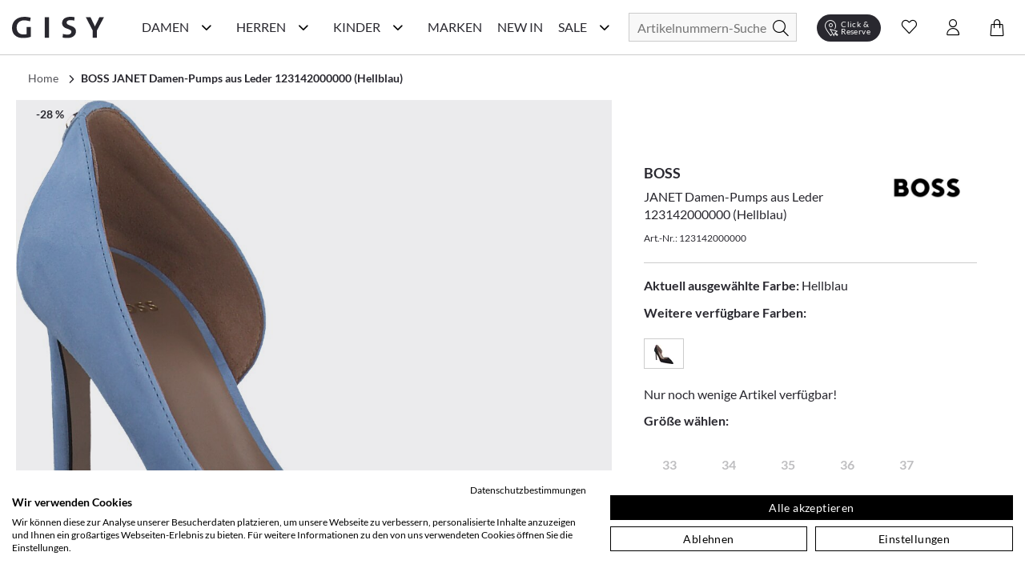

--- FILE ---
content_type: text/css; charset=UTF-8
request_url: https://www.gisy-schuhe.de/_nuxt/css/7079338.css
body_size: -236
content:
.zoom-on-hover{margin:0 auto!important;overflow:visible!important;width:100%}.zoom-on-hover .normal{width:auto!important}

--- FILE ---
content_type: application/javascript; charset=UTF-8
request_url: https://www.gisy-schuhe.de/_nuxt/66051e2.js
body_size: 18569
content:
(window.webpackJsonp=window.webpackJsonp||[]).push([[22],{137:function(e,t,n){"use strict";var r={};r.apiAuthenticate=n(431),r.apiAuthenticate=r.apiAuthenticate.default||r.apiAuthenticate,r.apiCustomerAuthenticate=n(432),r.apiCustomerAuthenticate=r.apiCustomerAuthenticate.default||r.apiCustomerAuthenticate,r.apiFetchCustomData=n(433),r.apiFetchCustomData=r.apiFetchCustomData.default||r.apiFetchCustomData,r.apiGisyResourceBannersHome=n(434),r.apiGisyResourceBannersHome=r.apiGisyResourceBannersHome.default||r.apiGisyResourceBannersHome,r.apiGisyResourceRequest=n(435),r.apiGisyResourceRequest=r.apiGisyResourceRequest.default||r.apiGisyResourceRequest,r.apiGisyResourceSpecialRoute=n(436),r.apiGisyResourceSpecialRoute=r.apiGisyResourceSpecialRoute.default||r.apiGisyResourceSpecialRoute,r.apiLocalization=n(437),r.apiLocalization=r.apiLocalization.default||r.apiLocalization,r.apiResourceManufacturers=n(438),r.apiResourceManufacturers=r.apiResourceManufacturers.default||r.apiResourceManufacturers,r.apiResourceManufacturersGlossary=n(439),r.apiResourceManufacturersGlossary=r.apiResourceManufacturersGlossary.default||r.apiResourceManufacturersGlossary,r.apiResourceMenu=n(440),r.apiResourceMenu=r.apiResourceMenu.default||r.apiResourceMenu,r.apiResourceRequest=n(441),r.apiResourceRequest=r.apiResourceRequest.default||r.apiResourceRequest,r.apiResourceRoute=n(442),r.apiResourceRoute=r.apiResourceRoute.default||r.apiResourceRoute,r.apiResourceSearch=n(443),r.apiResourceSearch=r.apiResourceSearch.default||r.apiResourceSearch,r.cartValidate=n(444),r.cartValidate=r.cartValidate.default||r.cartValidate,r.fetchLexiconEntries=n(445),r.fetchLexiconEntries=r.fetchLexiconEntries.default||r.fetchLexiconEntries,r.hubbleware=n(446),r.hubbleware=r.hubbleware.default||r.hubbleware,r.orderValidate=n(447),r.orderValidate=r.orderValidate.default||r.orderValidate,r.storeRequestParams=n(448),r.storeRequestParams=r.storeRequestParams.default||r.storeRequestParams,r.successValidate=n(449),r.successValidate=r.successValidate.default||r.successValidate,r.trackClickPath=n(450),r.trackClickPath=r.trackClickPath.default||r.trackClickPath,t.a=r},2:function(e,t,n){"use strict";n.d(t,"a",(function(){return r})),n.d(t,"c",(function(){return o})),n.d(t,"d",(function(){return c})),n.d(t,"b",(function(){return l}));n(1),n(36),n(33);var r={COMPONENT_OPTIONS_KEY:"nuxtI18n",STRATEGIES:{PREFIX:"prefix",PREFIX_EXCEPT_DEFAULT:"prefix_except_default",PREFIX_AND_DEFAULT:"prefix_and_default",NO_PREFIX:"no_prefix"},REDIRECT_ON_OPTIONS:{ALL:"all",ROOT:"root",NO_PREFIX:"no prefix"}},o={isUniversalMode:!0,trailingSlash:void 0},c={vueI18n:{},vueI18nLoader:!1,locales:[{code:"de",iso:"de-DE",file:"de.js"}],defaultLocale:"de",defaultDirection:"ltr",routesNameSeparator:"___",defaultLocaleRouteNameSuffix:"default",sortRoutes:!0,strategy:"prefix_except_default",lazy:!0,langDir:"locales/",rootRedirect:null,detectBrowserLanguage:{alwaysRedirect:!1,cookieAge:365,cookieCrossOrigin:!1,cookieDomain:null,cookieKey:"i18n_redirected",cookieSecure:!1,fallbackLocale:"",redirectOn:"root",useCookie:!1},differentDomains:!1,baseUrl:"",vuex:{moduleName:"i18n",syncRouteParams:!0},parsePages:!0,pages:{},skipSettingLocaleOnNavigate:!1,onBeforeLanguageSwitch:function(){},onLanguageSwitched:function(){return null},seo:!1,normalizedLocales:[{code:"de",iso:"de-DE",file:"de.js"}],localeCodes:["de"],additionalMessages:[]},l={"de.js":function(){return n.e(101).then(n.bind(null,569))}}},231:function(e,t,n){"use strict";var r=n(6),o=n(0),c=n(101),l=n(76),h=n(77),d=(n(19),n(14),n(12),n(32),n(39),n(16),n(17),n(11),n(1),n(23),n(42),n(36),n(45),n(9),n(33),n(344)),f=n(4);function m(e,t){var n=Object.keys(e);if(Object.getOwnPropertySymbols){var r=Object.getOwnPropertySymbols(e);t&&(r=r.filter((function(t){return Object.getOwnPropertyDescriptor(e,t).enumerable}))),n.push.apply(n,r)}return n}function _(e){for(var t=1;t<arguments.length;t++){var n=null!=arguments[t]?arguments[t]:{};t%2?m(Object(n),!0).forEach((function(t){Object(r.a)(e,t,n[t])})):Object.getOwnPropertyDescriptors?Object.defineProperties(e,Object.getOwnPropertyDescriptors(n)):m(Object(n)).forEach((function(t){Object.defineProperty(e,t,Object.getOwnPropertyDescriptor(n,t))}))}return e}var v=function(){return Object(h.a)((function e(t){var n=t.hideBadge,r=t.language,o=t.mode,c=t.siteKey,h=t.version,d=t.size;if(Object(l.a)(this,e),!c)throw new Error("ReCaptcha error: No key provided");if(!h)throw new Error("ReCaptcha error: No version provided");this._elements={},this._grecaptcha=null,this._eventBus=null,this._ready=!1,this.hideBadge=n,this.language=r,this.siteKey=c,this.version=h,this.size=d,this.mode=o}),[{key:"destroy",value:function(){if(this._ready){this._ready=!1;var head=document.head,style=this._elements.style,e=Object(c.a)(document.head.querySelectorAll("script")).filter((function(script){return script.src.includes("recaptcha")}));e.length&&e.forEach((function(script){return head.removeChild(script)})),head.contains(style)&&head.removeChild(style);var t=document.querySelector(".grecaptcha-badge");t&&t.remove()}}},{key:"execute",value:(e=Object(o.a)(regeneratorRuntime.mark((function e(t){return regeneratorRuntime.wrap((function(e){for(;;)switch(e.prev=e.next){case 0:return e.prev=0,e.next=3,this.init();case 3:if(!("grecaptcha"in window)){e.next=5;break}return e.abrupt("return",this._grecaptcha.execute(this.siteKey,{action:t}));case 5:e.next=10;break;case 7:throw e.prev=7,e.t0=e.catch(0),new Error("ReCaptcha error: Failed to execute ".concat(e.t0));case 10:case"end":return e.stop()}}),e,this,[[0,7]])}))),function(t){return e.apply(this,arguments)})},{key:"getResponse",value:function(e){var t=this;return new Promise((function(n,r){if("grecaptcha"in window)if("invisible"==t.size)t._grecaptcha.execute(e),window.recaptchaSuccessCallback=function(e){t._eventBus.emit("recaptcha-success",e),n(e)},window.recaptchaErrorCallback=function(e){t._eventBus.emit("recaptcha-error",e),r(e)};else{var o=t._grecaptcha.getResponse(e);if(o)t._eventBus.emit("recaptcha-success",o),n(o);else{var c="Failed to execute";t._eventBus.emit("recaptcha-error",c),r(c)}}}))}},{key:"init",value:function(){var e=this;if(this._ready)return this._ready;this._eventBus=new d.EventEmitter,this._elements={script:document.createElement("script"),style:document.createElement("style")};var t=this._elements,script=t.script,style=t.style;script.setAttribute("async",""),script.setAttribute("defer","");var n=[];3===this.version&&n.push("render="+this.siteKey),this.language&&n.push("hl="+this.language);var r="https://www.recaptcha.net/recaptcha/api.js";return"enterprise"===this.mode&&(r=r.replace("api.js","enterprise.js"),n.push("render="+this.siteKey)),script.setAttribute("src",r+"?"+n.join("&")),window.recaptchaSuccessCallback=function(t){return e._eventBus.emit("recaptcha-success",t)},window.recaptchaExpiredCallback=function(){return e._eventBus.emit("recaptcha-expired")},window.recaptchaErrorCallback=function(){return e._eventBus.emit("recaptcha-error","Failed to execute")},this._ready=new Promise((function(t,n){script.addEventListener("load",(function(){3===e.version&&e.hideBadge?(style.innerHTML=".grecaptcha-badge { display: none }",document.head.appendChild(style)):2===e.version&&e.hideBadge&&(style.innerHTML=".grecaptcha-badge { visibility: hidden; }",document.head.appendChild(style)),e._grecaptcha=window.grecaptcha.enterprise||window.grecaptcha,e._grecaptcha.ready(t)})),script.addEventListener("error",(function(){document.head.removeChild(script),n("ReCaptcha error: Failed to load script"),e._ready=null})),document.head.appendChild(script)})),this._ready}},{key:"on",value:function(e,t){return this._eventBus.on(e,t)}},{key:"reset",value:function(e){2!==this.version&&void 0===e||this._grecaptcha.reset(e)}},{key:"render",value:function(e,t){var n=t.sitekey,r=t.theme;return this._grecaptcha.render(e.$el||e,{sitekey:n,theme:r})}}]);var e}();t.a=function(e,t){var r=(e.$config||{}).recaptcha,o=void 0===r?{}:r,c=_(_({},{version:3,siteKey:"6Lf2sPIUAAAAAMx-deYxPOXYsjwD8SNTR4s5RhCI",language:"de",hideBadge:!0}),o);f.a.component("Recaptcha",(function(){return n.e(148).then(n.bind(null,570))})),t("recaptcha",new v(c))}},232:function(e,t,n){"use strict";var r=n(0);n(19);function o(){return(o=Object(r.a)(regeneratorRuntime.mark((function e(t,n){var r;return regeneratorRuntime.wrap((function(e){for(;;)switch(e.prev=e.next){case 0:r={"64x64":"/_nuxt/icons/icon_64x64.e191d6.png","120x120":"/_nuxt/icons/icon_120x120.e191d6.png","144x144":"/_nuxt/icons/icon_144x144.e191d6.png","152x152":"/_nuxt/icons/icon_152x152.e191d6.png","192x192":"/_nuxt/icons/icon_192x192.e191d6.png","384x384":"/_nuxt/icons/icon_384x384.e191d6.png","512x512":"/_nuxt/icons/icon_512x512.e191d6.png",ipad_1536x2048:"/_nuxt/icons/splash_ipad_1536x2048.e191d6.png",ipadpro9_1536x2048:"/_nuxt/icons/splash_ipadpro9_1536x2048.e191d6.png",ipadpro10_1668x2224:"/_nuxt/icons/splash_ipadpro10_1668x2224.e191d6.png",ipadpro12_2048x2732:"/_nuxt/icons/splash_ipadpro12_2048x2732.e191d6.png",iphonese_640x1136:"/_nuxt/icons/splash_iphonese_640x1136.e191d6.png",iphone6_50x1334:"/_nuxt/icons/splash_iphone6_50x1334.e191d6.png",iphoneplus_1080x1920:"/_nuxt/icons/splash_iphoneplus_1080x1920.e191d6.png",iphonex_1125x2436:"/_nuxt/icons/splash_iphonex_1125x2436.e191d6.png",iphonexr_828x1792:"/_nuxt/icons/splash_iphonexr_828x1792.e191d6.png",iphonexsmax_1242x2688:"/_nuxt/icons/splash_iphonexsmax_1242x2688.e191d6.png"},n("icon",(function(e){return r[e+"x"+e]||""}));case 3:case"end":return e.stop()}}),e)})))).apply(this,arguments)}t.a=function(e,t){return o.apply(this,arguments)}},235:function(e,t,n){"use strict";var r=n(4),o=n(346);r.a.use(o.a,{breakpoints:{sm:768,md:1025,lg:1/0},defaultBreakpoint:"md"})},239:function(e,t,n){"use strict";n(1),n(33);var r=n(540),o={getItem:function(e){return new Promise((function(t,n){r.getItem(e).then((function(e){t(e)})).catch((function(e){n(e)}))}))},setItem:function(e,t){return new Promise((function(n,o){r.setItem(e,t).then((function(e){n(e)})).catch((function(e){o(e)}))}))},removeItem:function(e){return new Promise((function(t,n){r.removeItem(e).then((function(){t()})).catch((function(e){n(e)}))}))},clear:function(){return new Promise((function(e,t){r.clear().then((function(){e()})).catch((function(e){t(e)}))}))},length:function(){return new Promise((function(e,t){r.length().then((function(t){e(t)})).catch((function(e){t(e)}))}))},key:function(e){return new Promise((function(t,n){r.key(e).then((function(e){t(e)})).catch((function(e){n(e)}))}))},keys:function(){return new Promise((function(e,t){r.keys().then((function(t){e(t)})).catch((function(e){t(e)}))}))},iterate:function(){return new Promise((function(e,t){r.iterate((function(t,n,r){e([t,n,r])})).then((function(t){e(t)})).catch((function(e){console.log(e),t(e)}))}))},setDriver:function(e){return new Promise((function(t,n){t(r.setDriver(e))}))},config:function(e){return new Promise((function(t,n){t(r.config(e))}))},createInstance:function(e){return new Promise((function(t,n){t(r.createInstance(e))}))}};t.a=function(e,t){o.config({name:"nuxtJS",storeName:"nuxtLocalForage"}),e.$localForage=o,t("localForage",o)}},253:function(e,t,n){"use strict";var r=n(29);n(14),n(62),n(63),n(78),n(56),n(35),n(18),n(1),n(23),n(50),n(36),n(33);function o(e,t){var n="undefined"!=typeof Symbol&&e[Symbol.iterator]||e["@@iterator"];if(!n){if(Array.isArray(e)||(n=function(e,a){if(e){if("string"==typeof e)return c(e,a);var t={}.toString.call(e).slice(8,-1);return"Object"===t&&e.constructor&&(t=e.constructor.name),"Map"===t||"Set"===t?Array.from(e):"Arguments"===t||/^(?:Ui|I)nt(?:8|16|32)(?:Clamped)?Array$/.test(t)?c(e,a):void 0}}(e))||t&&e&&"number"==typeof e.length){n&&(e=n);var r=0,o=function(){};return{s:o,n:function(){return r>=e.length?{done:!0}:{done:!1,value:e[r++]}},e:function(e){throw e},f:o}}throw new TypeError("Invalid attempt to iterate non-iterable instance.\nIn order to be iterable, non-array objects must have a [Symbol.iterator]() method.")}var l,a=!0,u=!1;return{s:function(){n=n.call(e)},n:function(){var e=n.next();return a=e.done,e},e:function(e){u=!0,l=e},f:function(){try{a||null==n.return||n.return()}finally{if(u)throw l}}}}function c(e,a){(null==a||a>e.length)&&(a=e.length);for(var t=0,n=Array(a);t<a;t++)n[t]=e[t];return n}function l(e,t,n){return e.find((function(e){return n?e[t]===n:e[t]}))}var meta=n(345);t.a=function(e){!function(e,t){if("function"!=typeof e)for(var n in t){var c=t[n];if(Array.isArray(c)){e[n]=e[n]||[];var h,d=o(c);try{for(d.s();!(h=d.n()).done;){var f=h.value;f.hid&&l(e[n],"hid",f.hid)||f.name&&l(e[n],"name",f.name)||e[n].push(f)}}catch(e){d.e(e)}finally{d.f()}}else if("object"===Object(r.a)(c))for(var m in e[n]=e[n]||{},c)e[n][m]=c[m];else void 0===e[n]&&(e[n]=c)}else console.warn("Cannot merge meta. Avoid using head as a function!")}(e.app.head,meta)}},254:function(e,t,n){"use strict";var r=n(6),o=n(361),c=(n(14),n(40),n(12),n(32),n(35),n(18),n(16),n(17),n(11),n(1),n(23),n(42),n(105),n(9),n(26)),l=n(0),h=(n(19),n(137)),d=function(){var e=Object(l.a)(regeneratorRuntime.mark((function e(t){var n,r,o,l,h,d,f;return regeneratorRuntime.wrap((function(e){for(;;)switch(e.prev=e.next){case 0:if(n=t.app,!t.isHMR){e.next=3;break}return e.abrupt("return");case 3:return e.next=5,n.i18n.__onNavigate(t.route);case 5:r=e.sent,o=Object(c.a)(r,3),l=o[0],h=o[1],d=o[2],l&&h&&(f=d?t.route.query:void 0,t.redirect(l,h,f));case 11:case"end":return e.stop()}}),e)})));return function(t){return e.apply(this,arguments)}}();h.a.nuxti18n=d;var f=n(4),m=n(93),_=n(2),v=n(49),y=["params"];function O(e,t){var n=Object.keys(e);if(Object.getOwnPropertySymbols){var r=Object.getOwnPropertySymbols(e);t&&(r=r.filter((function(t){return Object.getOwnPropertyDescriptor(e,t).enumerable}))),n.push.apply(n,r)}return n}function w(e){for(var t=1;t<arguments.length;t++){var n=null!=arguments[t]?arguments[t]:{};t%2?O(Object(n),!0).forEach((function(t){Object(r.a)(e,t,n[t])})):Object.getOwnPropertyDescriptors?Object.defineProperties(e,Object.getOwnPropertyDescriptors(n)):O(Object(n)).forEach((function(t){Object.defineProperty(e,t,Object.getOwnPropertyDescriptor(n,t))}))}return e}function j(e,t){var n=S.call(this,e,t);return n?n.route.redirectedFrom||n.route.fullPath:""}function x(e,t){var n=S.call(this,e,t);return n?n.route:void 0}function P(e,t){var n=S.call(this,e,t);return n?n.location:void 0}function S(e,t){if(e){var n=this.i18n;if(t=t||n.locale){"string"==typeof e&&(e="/"===e[0]?{path:e}:{name:e});var r=Object.assign({},e);if(r.path&&!r.name){var o=this.router.resolve(r).route,c=this.getRouteBaseName(o);if(c)r={name:E(c,t),params:o.params,query:o.query,hash:o.hash};else!(t===_.d.defaultLocale&&[_.a.STRATEGIES.PREFIX_EXCEPT_DEFAULT,_.a.STRATEGIES.PREFIX_AND_DEFAULT].includes(_.d.strategy)||_.d.strategy===_.a.STRATEGIES.NO_PREFIX||n.differentDomains)&&(r.path="/".concat(t).concat(r.path)),r.path=_.c.trailingSlash?Object(m.withTrailingSlash)(r.path,!0):Object(m.withoutTrailingSlash)(r.path,!0)}else{r.name||r.path||(r.name=this.getRouteBaseName()),r.name=E(r.name,t);var l=r.params;l&&void 0===l[0]&&l.pathMatch&&(l[0]=l.pathMatch)}var h=this.router.resolve(r);return h.route.name?h:this.router.resolve(e)}}}function k(e){var t=this.getRouteBaseName();if(!t)return"";var n=this.i18n,r=this.route,c=this.store,l=r.params,h=Object(o.a)(r,y),d={};_.d.vuex&&_.d.vuex.syncRouteParams&&c&&(d=c.getters["".concat(_.d.vuex.moduleName,"/localeRouteParams")](e));var f=Object.assign({},h,{name:t,params:w(w(w({},l),d),{},{0:l.pathMatch})}),path=this.localePath(f,e);if(n.differentDomains){var m={differentDomains:n.differentDomains,normalizedLocales:_.d.normalizedLocales},O=Object(v.b)(e,this.req,m);O&&(path=O+path)}return path}function R(e){var t=void 0!==e?e:this.route;if(t&&t.name)return t.name.split(_.d.routesNameSeparator)[0]}function E(e,t){var n=e+(_.d.strategy===_.a.STRATEGIES.NO_PREFIX?"":_.d.routesNameSeparator+t);return t===_.d.defaultLocale&&_.d.strategy===_.a.STRATEGIES.PREFIX_AND_DEFAULT&&(n+=_.d.routesNameSeparator+_.d.defaultLocaleRouteNameSuffix),n}var A=function(e){return function(){var t={getRouteBaseName:this.getRouteBaseName,i18n:this.$i18n,localePath:this.localePath,localeRoute:this.localeRoute,localeLocation:this.localeLocation,req:null,route:this.$route,router:this.$router,store:this.$store};return e.call.apply(e,[t].concat(Array.prototype.slice.call(arguments)))}},L=function(e,t){return function(){var n=e.app,r=(e.req,e.route),o=e.store,c={getRouteBaseName:n.getRouteBaseName,i18n:n.i18n,localePath:n.localePath,localeLocation:n.localeLocation,localeRoute:n.localeRoute,req:null,route:r,router:n.router,store:o};return t.call.apply(t,[c].concat(Array.prototype.slice.call(arguments)))}},I={install:function(e){e.mixin({methods:{localePath:A(j),localeRoute:A(x),localeLocation:A(P),switchLocalePath:A(k),getRouteBaseName:A(R)}})}};t.a=function(e){f.a.use(I);var t=e.app,n=e.store;t.localePath=e.localePath=L(e,j),t.localeRoute=e.localeRoute=L(e,x),t.localeLocation=e.localeLocation=L(e,P),t.switchLocalePath=e.switchLocalePath=L(e,k),t.getRouteBaseName=e.getRouteBaseName=L(e,R),n&&(n.localePath=t.localePath,n.localeRoute=t.localeRoute,n.localeLocation=t.localeLocation,n.switchLocalePath=t.switchLocalePath,n.getRouteBaseName=t.getRouteBaseName)}},255:function(e,t,n){"use strict";var r=n(26),o=n(29),c=n(0),l=(n(19),n(14),n(62),n(63),n(40),n(78),n(56),n(32),n(46),n(35),n(18),n(160),n(11),n(1),n(23),n(50),n(42),n(36),n(79),n(161),n(33),n(4)),h=n(234),d=n(93),f=n(121),m=n(101),_=n(6),v=(n(12),n(522),n(16),n(17),n(45),n(524),n(525),n(526),n(527),n(528),n(529),n(531),n(532),n(533),n(534),n(535),n(536),n(537),n(9),n(163),n(139)),y=n(2),O=n(44);function w(e,t){var n=Object.keys(e);if(Object.getOwnPropertySymbols){var r=Object.getOwnPropertySymbols(e);t&&(r=r.filter((function(t){return Object.getOwnPropertyDescriptor(e,t).enumerable}))),n.push.apply(n,r)}return n}function j(e){for(var t=1;t<arguments.length;t++){var n=null!=arguments[t]?arguments[t]:{};t%2?w(Object(n),!0).forEach((function(t){Object(_.a)(e,t,n[t])})):Object.getOwnPropertyDescriptors?Object.defineProperties(e,Object.getOwnPropertyDescriptors(n)):w(Object(n)).forEach((function(t){Object.defineProperty(e,t,Object.getOwnPropertyDescriptor(n,t))}))}return e}function x(e,t){var n="undefined"!=typeof Symbol&&e[Symbol.iterator]||e["@@iterator"];if(!n){if(Array.isArray(e)||(n=function(e,a){if(e){if("string"==typeof e)return P(e,a);var t={}.toString.call(e).slice(8,-1);return"Object"===t&&e.constructor&&(t=e.constructor.name),"Map"===t||"Set"===t?Array.from(e):"Arguments"===t||/^(?:Ui|I)nt(?:8|16|32)(?:Clamped)?Array$/.test(t)?P(e,a):void 0}}(e))||t&&e&&"number"==typeof e.length){n&&(e=n);var r=0,o=function(){};return{s:o,n:function(){return r>=e.length?{done:!0}:{done:!1,value:e[r++]}},e:function(e){throw e},f:o}}throw new TypeError("Invalid attempt to iterate non-iterable instance.\nIn order to be iterable, non-array objects must have a [Symbol.iterator]() method.")}var c,a=!0,u=!1;return{s:function(){n=n.call(e)},n:function(){var e=n.next();return a=e.done,e},e:function(e){u=!0,c=e},f:function(){try{a||null==n.return||n.return()}finally{if(u)throw c}}}}function P(e,a){(null==a||a>e.length)&&(a=e.length);for(var t=0,n=Array(a);t<a;t++)n[t]=e[t];return n}function S(){var e=arguments.length>0&&void 0!==arguments[0]?arguments[0]:{},t=e.addDirAttribute,n=void 0!==t&&t,o=e.addSeoAttributes,c=void 0!==o&&o;if(!this.$i18n)return{};var l={htmlAttrs:{},link:[],meta:[]},h=this.$i18n.localeProperties,d=h.iso,f=h.dir||y.d.defaultDirection;if(n&&(l.htmlAttrs.dir=f),c&&(v.a.hasMetaInfo?v.a.hasMetaInfo(this):this._hasMetaInfo)&&this.$i18n.locale&&this.$i18n.locales){d&&(l.htmlAttrs.lang=d);var _=this.$i18n.locales;(function(e,t,link){if(y.d.strategy===y.a.STRATEGIES.NO_PREFIX)return;var n,o=new Map,c=x(e);try{for(c.s();!(n=c.n()).done;){var l=n.value,h=l.iso;if(h){var d=h.split("-"),f=Object(r.a)(d,2),m=f[0],_=f[1];m&&_&&(l.isCatchallLocale||!o.has(m))&&o.set(m,l),o.set(h,l)}else console.warn(Object(O.b)("Locale ISO code is required to generate alternate link"))}}catch(e){c.e(e)}finally{c.f()}var v,w=x(o.entries());try{for(w.s();!(v=w.n()).done;){var j=Object(r.a)(v.value,2),S=j[0],k=j[1],R=this.switchLocalePath(k.code);R&&link.push({hid:"i18n-alt-".concat(S),rel:"alternate",href:P(R,t),hreflang:S})}}catch(e){w.e(e)}finally{w.f()}if(y.d.defaultLocale){var E=this.switchLocalePath(y.d.defaultLocale);E&&link.push({hid:"i18n-xd",rel:"alternate",href:P(E,t),hreflang:"x-default"})}}).bind(this)(_,this.$i18n.__baseUrl,l.link),function(e,link,t){var n=this.localeRoute(j(j({},this.$route),{},{name:this.getRouteBaseName()}));if(n){var r=P(n.path,e),o="boolean"!=typeof t&&t.canonicalQueries||[];if(o.length){var c,l=n.query,h=new URLSearchParams,d=x(o);try{var f=function(){var e=c.value;if(e in l){var t=l[e];Array.isArray(t)?t.forEach((function(t){return h.append(e,t||"")})):h.append(e,t||"")}};for(d.s();!(c=d.n()).done;)f()}catch(e){d.e(e)}finally{d.f()}var m=h.toString();m&&(r="".concat(r,"?").concat(m))}link.push({hid:"i18n-can",rel:"canonical",href:r})}}.bind(this)(this.$i18n.__baseUrl,l.link,c),function(e,t,meta){var n=e&&t;if(!n)return;meta.push({hid:"i18n-og",property:"og:locale",content:w(t)})}.bind(this)(h,d,l.meta),function(e,t,meta){var n=e.filter((function(e){var n=e.iso;return n&&n!==t}));if(n.length){var r=n.map((function(e){return{hid:"i18n-og-alt-".concat(e.iso),property:"og:locale:alternate",content:w(e.iso)}}));meta.push.apply(meta,Object(m.a)(r))}}.bind(this)(_,d,l.meta)}function w(e){return(e||"").replace(/-/g,"_")}function P(e,t){return e.match(/^https?:\/\//)?e:t+e}return l}var k=n(49);function R(e,t){var n="undefined"!=typeof Symbol&&e[Symbol.iterator]||e["@@iterator"];if(!n){if(Array.isArray(e)||(n=function(e,a){if(e){if("string"==typeof e)return E(e,a);var t={}.toString.call(e).slice(8,-1);return"Object"===t&&e.constructor&&(t=e.constructor.name),"Map"===t||"Set"===t?Array.from(e):"Arguments"===t||/^(?:Ui|I)nt(?:8|16|32)(?:Clamped)?Array$/.test(t)?E(e,a):void 0}}(e))||t&&e&&"number"==typeof e.length){n&&(e=n);var r=0,o=function(){};return{s:o,n:function(){return r>=e.length?{done:!0}:{done:!1,value:e[r++]}},e:function(e){throw e},f:o}}throw new TypeError("Invalid attempt to iterate non-iterable instance.\nIn order to be iterable, non-array objects must have a [Symbol.iterator]() method.")}var c,a=!0,u=!1;return{s:function(){n=n.call(e)},n:function(){var e=n.next();return a=e.done,e},e:function(e){u=!0,c=e},f:function(){try{a||null==n.return||n.return()}finally{if(u)throw c}}}}function E(e,a){(null==a||a>e.length)&&(a=e.length);for(var t=0,n=Array(a);t<a;t++)n[t]=e[t];return n}l.a.use(h.a);t.a=function(){var e=Object(c.a)(regeneratorRuntime.mark((function e(t){var n,m,_,v,w,j,x,P,E,A,L,I,C,D,N,T,M,G,F,$,B,U,K,H,z,Y,X,V,J,W,Z,Q,ee,te,ne,re,ae,oe,ie,ce,ue;return regeneratorRuntime.wrap((function(e){for(;;)switch(e.prev=e.next){case 0:n=t.app,m=t.route,_=t.store,v=t.req,w=t.res,j=t.redirect,y.d.vuex&&_&&Object(k.e)(_,y.d.vuex,y.d.localeCodes),x=y.d.lazy,x&&(!0===x||!0!==x.skipNuxtState),e.next=9;break;case 7:P=e.sent.default,t.beforeNuxtRender((function(e){var t=e.nuxtState,r={},o=n.i18n,c=o.fallbackLocale,l=o.locale;if(l&&l!==c){var h=n.i18n._getMessages()[l];if(h)try{P(h),r[l]=h}catch(e){}}t.__i18n={langs:r}}));case 9:if(E=y.d.detectBrowserLanguage,A=E.alwaysRedirect,L=E.fallbackLocale,I=E.redirectOn,C=E.useCookie,D=E.cookieAge,N=E.cookieKey,T=E.cookieDomain,M=E.cookieSecure,G=E.cookieCrossOrigin,F=Object(O.a)(y.d.localeCodes,{routesNameSeparator:y.d.routesNameSeparator,defaultLocaleRouteNameSuffix:y.d.defaultLocaleRouteNameSuffix}),$=function(){var e=Object(c.a)(regeneratorRuntime.mark((function e(c){var h,m,_,v,O,w,x,P,S,R,E,A,L,I,D,N,T,M,G=arguments;return regeneratorRuntime.wrap((function(e){for(;;)switch(e.prev=e.next){case 0:if(h=(G.length>1&&void 0!==G[1]?G[1]:{}).initialSetup,m=void 0!==h&&h,c){e.next=3;break}return e.abrupt("return");case 3:if(m||!n.i18n.differentDomains){e.next=5;break}return e.abrupt("return");case 5:if(_=n.i18n.locale,c!==_){e.next=8;break}return e.abrupt("return");case 8:if(!(v=n.i18n.onBeforeLanguageSwitch(_,c,m,t))||!n.i18n.localeCodes.includes(v)){e.next=13;break}if(v!==_){e.next=12;break}return e.abrupt("return");case 12:c=v;case 13:if(C&&n.i18n.setLocaleCookie(c),!y.d.langDir){e.next=30;break}if(O=n.i18n.fallbackLocale,!y.d.lazy){e.next=26;break}if(!O){e.next=22;break}return w=[],Array.isArray(O)?w=O.map((function(e){return Object(k.c)(t,e)})):"object"===Object(o.a)(O)?(O[c]&&(w=w.concat(O[c].map((function(e){return Object(k.c)(t,e)})))),O.default&&(w=w.concat(O.default.map((function(e){return Object(k.c)(t,e)}))))):c!==O&&w.push(Object(k.c)(t,O)),e.next=22,Promise.all(w);case 22:return e.next=24,Object(k.c)(t,c);case 24:e.next=28;break;case 26:return e.next=28,Promise.all(y.d.localeCodes.map((function(e){return Object(k.c)(t,e)})));case 28:e.next=31;break;case 30:Object(k.d)(n.i18n,y.d.additionalMessages,y.d.localeCodes);case 31:for(n.i18n.locale=c,x=y.d.normalizedLocales.find((function(e){return e.code===c}))||{code:c},P=0,S=Object.keys(n.i18n.localeProperties);P<S.length;P++)R=S[P],n.i18n.localeProperties[R]=void 0;for(E=0,A=Object.entries(x);E<A.length;E++)L=Object(r.a)(A[E],2),I=L[0],D=L[1],l.a.set(n.i18n.localeProperties,I,Object(f.a)(D));N=t.route,T="",n.i18n.differentDomains||y.d.strategy===y.a.STRATEGIES.NO_PREFIX||F(N)===c&&(y.d.strategy!==y.a.STRATEGIES.PREFIX_AND_DEFAULT||c!==y.d.defaultLocale)||!(M=n.switchLocalePath(c)||n.localePath(N.fullPath,c))||Object(d.isEqual)(M,N.fullPath)||M.startsWith("//")||(T=M),m?n.i18n.__redirect=T:(n.i18n.onLanguageSwitched(_,c),T&&j(T));case 40:case"end":return e.stop()}}),e)})));return function(t){return e.apply(this,arguments)}}(),B=function(){var e=Object(c.a)(regeneratorRuntime.mark((function e(r){var o,path,c,l,h;return regeneratorRuntime.wrap((function(e){for(;;)switch(e.prev=e.next){case 0:if("/"!==r.path||!y.d.rootRedirect){e.next=5;break}return o=302,path=y.d.rootRedirect,"string"!=typeof y.d.rootRedirect&&(o=y.d.rootRedirect.statusCode,path=y.d.rootRedirect.path),e.abrupt("return",[o,"/".concat(path),!0]);case 5:if(!(c=n.i18n.__redirect)){e.next=9;break}return n.i18n.__redirect=null,e.abrupt("return",[302,c]);case 9:if(l={differentDomains:y.d.differentDomains,normalizedLocales:y.d.normalizedLocales},n.i18n.__baseUrl=Object(k.f)(y.d.baseUrl,t,n.i18n.locale,l),h=y.d.detectBrowserLanguage&&z(r)||!y.d.differentDomains&&y.d.strategy!==y.a.STRATEGIES.NO_PREFIX&&F(r)||n.i18n.locale||n.i18n.defaultLocale||"",!y.d.skipSettingLocaleOnNavigate){e.next=17;break}n.i18n.__pendingLocale=h,n.i18n.__pendingLocalePromise=new Promise((function(e){n.i18n.__resolvePendingLocalePromise=e})),e.next=19;break;case 17:return e.next=19,n.i18n.setLocale(h);case 19:return e.abrupt("return",[null,null]);case 20:case"end":return e.stop()}}),e)})));return function(t){return e.apply(this,arguments)}}(),U=function(){var e=Object(c.a)(regeneratorRuntime.mark((function e(){return regeneratorRuntime.wrap((function(e){for(;;)switch(e.prev=e.next){case 0:if(n.i18n.__pendingLocale){e.next=2;break}return e.abrupt("return");case 2:return e.next=4,n.i18n.setLocale(n.i18n.__pendingLocale);case 4:n.i18n.__resolvePendingLocalePromise(""),n.i18n.__pendingLocale=null;case 6:case"end":return e.stop()}}),e)})));return function(){return e.apply(this,arguments)}}(),K=function(){var e=Object(c.a)(regeneratorRuntime.mark((function e(){return regeneratorRuntime.wrap((function(e){for(;;)switch(e.prev=e.next){case 0:if(!n.i18n.__pendingLocale){e.next=3;break}return e.next=3,n.i18n.__pendingLocalePromise;case 3:case"end":return e.stop()}}),e)})));return function(){return e.apply(this,arguments)}}(),H=function(){return"undefined"!=typeof navigator&&navigator.languages?Object(O.f)(y.d.normalizedLocales,navigator.languages):v&&void 0!==v.headers["accept-language"]?Object(O.f)(y.d.normalizedLocales,Object(O.g)(v.headers["accept-language"])):void 0},z=function(e){if(y.d.strategy!==y.a.STRATEGIES.NO_PREFIX)if(I===y.a.REDIRECT_ON_OPTIONS.ROOT){if("/"!==e.path)return""}else if(I===y.a.REDIRECT_ON_OPTIONS.NO_PREFIX&&!A&&e.path.match(Object(O.e)(y.d.localeCodes)))return"";var t;C&&(t=n.i18n.getLocaleCookie())||(t=H());var r=t||L;return!r||C&&!A&&n.i18n.getLocaleCookie()||r===n.i18n.locale?"":r},Y=function(e){e.locales=Object(f.a)(y.d.locales),e.localeCodes=Object(f.a)(y.d.localeCodes),e.localeProperties=l.a.observable(Object(f.a)(y.d.normalizedLocales.find((function(t){return t.code===e.locale}))||{code:e.locale})),e.defaultLocale=y.d.defaultLocale,e.differentDomains=y.d.differentDomains,e.onBeforeLanguageSwitch=y.d.onBeforeLanguageSwitch,e.onLanguageSwitched=y.d.onLanguageSwitched,e.setLocaleCookie=function(e){return Object(O.h)(e,w,{useCookie:C,cookieAge:D,cookieDomain:T,cookieKey:N,cookieSecure:M,cookieCrossOrigin:G})},e.getLocaleCookie=function(){return Object(O.c)(v,{useCookie:C,cookieKey:N,localeCodes:y.d.localeCodes})},e.setLocale=function(e){return $(e)},e.getBrowserLocale=function(){return H()},e.finalizePendingLocaleChange=U,e.waitForPendingLocaleChange=K,e.__baseUrl=n.i18n.__baseUrl,e.__pendingLocale=n.i18n.__pendingLocale,e.__pendingLocalePromise=n.i18n.__pendingLocalePromise,e.__resolvePendingLocalePromise=n.i18n.__resolvePendingLocalePromise},"function"!=typeof y.d.vueI18n){e.next=24;break}return e.next=21,y.d.vueI18n(t);case 21:e.t0=e.sent,e.next=25;break;case 24:e.t0=Object(f.a)(y.d.vueI18n);case 25:if((X=e.t0).componentInstanceCreatedListener=Y,n.i18n=t.i18n=new h.a(X),n.i18n.locale="",n.i18n.fallbackLocale=X.fallbackLocale||"",_&&(_.$i18n=n.i18n,_.state.localeDomains)){V=R(y.d.normalizedLocales.entries());try{for(V.s();!(J=V.n()).done;)W=Object(r.a)(J.value,2),Z=W[0],Q=W[1],(ee=_.state.localeDomains[Q.code])&&(Q.domain=ee,"string"!=typeof(te=y.d.locales[Z])&&(te.domain=ee))}catch(e){V.e(e)}finally{V.f()}}return Y(n.i18n),ne={differentDomains:y.d.differentDomains,normalizedLocales:y.d.normalizedLocales},n.i18n.__baseUrl=Object(k.f)(y.d.baseUrl,t,"",ne),n.i18n.__onNavigate=B,l.a.prototype.$nuxtI18nHead=S,(re=y.d.detectBrowserLanguage?z(m):"")||(n.i18n.differentDomains?(ae=Object(O.d)(y.d.normalizedLocales,v),re=ae):y.d.strategy!==y.a.STRATEGIES.NO_PREFIX&&(oe=F(m),re=oe)),!re&&C&&(re=n.i18n.getLocaleCookie()),re||(re=n.i18n.defaultLocale||""),e.next=42,$(re,{initialSetup:!0});case 42:e.next=50;break;case 45:ie=e.sent,ce=Object(r.a)(ie,2),ce[0],(ue=ce[1])&&location.assign(Object(d.joinURL)(t.base,ue));case 50:case"end":return e.stop()}}),e)})));return function(t){return e.apply(this,arguments)}}()},3:function(e,t,n){"use strict";n.d(t,"k",(function(){return y})),n.d(t,"m",(function(){return O})),n.d(t,"l",(function(){return w})),n.d(t,"e",(function(){return j})),n.d(t,"b",(function(){return x})),n.d(t,"s",(function(){return P})),n.d(t,"g",(function(){return S})),n.d(t,"h",(function(){return k})),n.d(t,"d",(function(){return R})),n.d(t,"r",(function(){return E})),n.d(t,"j",(function(){return A})),n.d(t,"t",(function(){return I})),n.d(t,"o",(function(){return D})),n.d(t,"q",(function(){return N})),n.d(t,"f",(function(){return T})),n.d(t,"c",(function(){return M})),n.d(t,"i",(function(){return G})),n.d(t,"p",(function(){return F})),n.d(t,"a",(function(){return Y})),n.d(t,"v",(function(){return X})),n.d(t,"n",(function(){return V})),n.d(t,"u",(function(){return J}));var r=n(29),o=n(0),c=n(6),l=n(26),h=(n(19),n(40),n(14),n(62),n(63),n(12),n(32),n(39),n(46),n(35),n(18),n(56),n(160),n(16),n(17),n(9),n(11),n(1),n(193),n(23),n(50),n(42),n(36),n(304),n(45),n(194),n(161),n(33),n(4)),d=n(80);function f(e,t){var n=Object.keys(e);if(Object.getOwnPropertySymbols){var r=Object.getOwnPropertySymbols(e);t&&(r=r.filter((function(t){return Object.getOwnPropertyDescriptor(e,t).enumerable}))),n.push.apply(n,r)}return n}function m(e){for(var t=1;t<arguments.length;t++){var n=null!=arguments[t]?arguments[t]:{};t%2?f(Object(n),!0).forEach((function(t){Object(c.a)(e,t,n[t])})):Object.getOwnPropertyDescriptors?Object.defineProperties(e,Object.getOwnPropertyDescriptors(n)):f(Object(n)).forEach((function(t){Object.defineProperty(e,t,Object.getOwnPropertyDescriptor(n,t))}))}return e}function _(e,t){var n="undefined"!=typeof Symbol&&e[Symbol.iterator]||e["@@iterator"];if(!n){if(Array.isArray(e)||(n=function(e,a){if(e){if("string"==typeof e)return v(e,a);var t={}.toString.call(e).slice(8,-1);return"Object"===t&&e.constructor&&(t=e.constructor.name),"Map"===t||"Set"===t?Array.from(e):"Arguments"===t||/^(?:Ui|I)nt(?:8|16|32)(?:Clamped)?Array$/.test(t)?v(e,a):void 0}}(e))||t&&e&&"number"==typeof e.length){n&&(e=n);var r=0,o=function(){};return{s:o,n:function(){return r>=e.length?{done:!0}:{done:!1,value:e[r++]}},e:function(e){throw e},f:o}}throw new TypeError("Invalid attempt to iterate non-iterable instance.\nIn order to be iterable, non-array objects must have a [Symbol.iterator]() method.")}var c,a=!0,u=!1;return{s:function(){n=n.call(e)},n:function(){var e=n.next();return a=e.done,e},e:function(e){u=!0,c=e},f:function(){try{a||null==n.return||n.return()}finally{if(u)throw c}}}}function v(e,a){(null==a||a>e.length)&&(a=e.length);for(var t=0,n=Array(a);t<a;t++)n[t]=e[t];return n}function y(e){h.a.config.errorHandler&&h.a.config.errorHandler(e)}function O(e){return e.then((function(e){return e.default||e}))}function w(e){return e.$options&&"function"==typeof e.$options.fetch&&!e.$options.fetch.length}function j(e){var t,n=arguments.length>1&&void 0!==arguments[1]?arguments[1]:[],r=_(e.$children||[]);try{for(r.s();!(t=r.n()).done;){var o=t.value;o.$fetch&&n.push(o),o.$children&&j(o,n)}}catch(e){r.e(e)}finally{r.f()}return n}function x(e,t){if(t||!e.options.__hasNuxtData){var n=e.options._originDataFn||e.options.data||function(){return{}};e.options._originDataFn=n,e.options.data=function(){var data=n.call(this,this);return this.$ssrContext&&(t=this.$ssrContext.asyncData[e.cid]),m(m({},data),t)},e.options.__hasNuxtData=!0,e._Ctor&&e._Ctor.options&&(e._Ctor.options.data=e.options.data)}}function P(e){return e.options&&e._Ctor===e||(e.options?(e._Ctor=e,e.extendOptions=e.options):(e=h.a.extend(e))._Ctor=e,!e.options.name&&e.options.__file&&(e.options.name=e.options.__file)),e}function S(e){var t=arguments.length>1&&void 0!==arguments[1]&&arguments[1],n=arguments.length>2&&void 0!==arguments[2]?arguments[2]:"components";return Array.prototype.concat.apply([],e.matched.map((function(e,r){return Object.keys(e[n]).map((function(o){return t&&t.push(r),e[n][o]}))})))}function k(e){return S(e,arguments.length>1&&void 0!==arguments[1]&&arguments[1],"instances")}function R(e,t){return Array.prototype.concat.apply([],e.matched.map((function(e,n){return Object.keys(e.components).reduce((function(r,o){return e.components[o]?r.push(t(e.components[o],e.instances[o],e,o,n)):delete e.components[o],r}),[])})))}function E(e,t){return Promise.all(R(e,function(){var e=Object(o.a)(regeneratorRuntime.mark((function e(n,r,o,c){var l,h;return regeneratorRuntime.wrap((function(e){for(;;)switch(e.prev=e.next){case 0:if("function"!=typeof n||n.options){e.next=11;break}return e.prev=1,e.next=4,n();case 4:n=e.sent,e.next=11;break;case 7:if(e.prev=7,e.t0=e.catch(1),e.t0&&"ChunkLoadError"===e.t0.name&&"undefined"!=typeof window&&window.sessionStorage){l=Date.now();try{(!(h=parseInt(window.sessionStorage.getItem("nuxt-reload")))||h+6e4<l)&&(window.sessionStorage.setItem("nuxt-reload",l),window.location.reload(!0))}catch(e){}}throw e.t0;case 11:return o.components[c]=n=P(n),e.abrupt("return","function"==typeof t?t(n,r,o,c):n);case 13:case"end":return e.stop()}}),e,null,[[1,7]])})));return function(t,n,r,o){return e.apply(this,arguments)}}()))}function A(e){return L.apply(this,arguments)}function L(){return(L=Object(o.a)(regeneratorRuntime.mark((function e(t){return regeneratorRuntime.wrap((function(e){for(;;)switch(e.prev=e.next){case 0:if(t){e.next=2;break}return e.abrupt("return");case 2:return e.next=4,E(t);case 4:return e.abrupt("return",m(m({},t),{},{meta:S(t).map((function(e,n){return m(m({},e.options.meta),(t.matched[n]||{}).meta)}))}));case 5:case"end":return e.stop()}}),e)})))).apply(this,arguments)}function I(e,t){return C.apply(this,arguments)}function C(){return(C=Object(o.a)(regeneratorRuntime.mark((function e(t,n){var o,c,h,f;return regeneratorRuntime.wrap((function(e){for(;;)switch(e.prev=e.next){case 0:return t.context||(t.context={isStatic:!1,isDev:!1,isHMR:!1,app:t,store:t.store,payload:n.payload,error:n.error,base:t.router.options.base,env:{config:{APP_BASE_URL:"https://www.gisy-schuhe.de",IMG_BASE_URL:"https://www.gisy-schuhe.de/"},allowed_category_filters:["254","274","292"],limiter_default:"80",limiter:[{limit:"20",label:"20"},{limit:"40",label:"40"},{limit:"80",label:"80"},{limit:"120",label:"120"},{limit:"500",label:"all"}],sorter:[{order:"default",label:"default_asc",selected:!1,option_id:0},{order:"date_added",label:"year_month_added_desc",selected:!1,option_id:17},{order:"price",label:"price_asc",selected:!1,option_id:3},{order:"price",label:"price_desc",selected:!1,option_id:4},{order:"bestseller",label:"bestseller_desc",selected:!1,option_id:15},{order:"manufacturer",label:"manufacturer_asc",selected:!1,option_id:13},{order:"manufacturer",label:"manufacturer_desc",selected:!1,option_id:14}],menu:{0:{id:254,name:"Damen",mobileName:"Damenschuhe",sortAlphabetically:!0,topCategoryIds:["389"],children:[{id:0,is_active:!0,name:"Top Marken",url_path:"marken/damenschuhe",image:"top-marken_damen.jpg",children:[{id:1,is_active:!0,name:"Back 70",url_path:"back-70/damenschuhe",children:[]},{id:2,is_active:!0,name:"Birkenstock",url_path:"birkenstock/damenschuhe",children:[]},{id:3,is_active:!0,name:"BOSS",url_path:"boss/damenschuhe",children:[]},{id:4,is_active:!0,name:"Candice Cooper",url_path:"candice-cooper/damenschuhe",children:[]},{id:5,is_active:!0,name:"Donna Carolina",url_path:"donna-carolina/damenschuhe",children:[]},{id:6,is_active:!0,name:"Gabor",url_path:"gabor/damenschuhe",children:[]},{id:7,is_active:!0,name:"Giove",url_path:"giove/damenschuhe",children:[]},{id:8,is_active:!0,name:"Kennel & Schmenger",url_path:"kennel-und-schmenger/damenschuhe",children:[]},{id:9,is_active:!0,name:"Konstantin Starke",url_path:"konstantin-starke/damenschuhe",children:[]},{id:10,is_active:!0,name:"Melvin & Hamilton",url_path:"melvin-hamilton/damenschuhe",children:[]},{id:11,is_active:!0,name:"Peter Kaiser",url_path:"peter-kaiser/damenschuhe",children:[]},{id:12,is_active:!0,name:"Phillip Hardy",url_path:"phillip-hardy/damenschuhe",children:[]},{id:13,is_active:!0,name:"Pretty Ballerinas",url_path:"pretty-ballerinas/damenschuhe",children:[]},{id:14,is_active:!0,name:"Thehoffbrand",url_path:"thehoffbrand/damenschuhe",children:[]},{id:15,is_active:!0,name:"Trumans",url_path:"trumans/damenschuhe",children:[]},{id:16,is_active:!0,name:"Shirley Mae",url_path:"shirley-mae/damenschuhe",children:[]},{id:17,is_active:!0,name:"Voile Blanche",url_path:"voile-blanche/damenschuhe",children:[]},{id:18,is_active:!0,name:"Woolrich",url_path:"wooolrich/damenschuhe",children:[]},{id:19,is_active:!0,name:"Alle Marken für Damen",url_path:"marken/damenschuhe",children:[]}]}]},1:{id:274,name:"Herren",mobileName:"Herrenschuhe",sortAlphabetically:!0,topCategoryIds:["396"],children:[{id:20,is_active:!0,name:"Top Marken",url_path:"marken/herrenschuhe",image:"top-marken_herren.jpg",children:[{id:21,is_active:!0,name:"Birkenstock",url_path:"Birkenstock/herrenschuhe",children:[]},{id:22,is_active:!0,name:"Blauer",url_path:"blauer/herrenschuhe",children:[]},{id:23,is_active:!0,name:"BOSS",url_path:"boss/herrenschuhe",children:[]},{id:24,is_active:!0,name:"Copenhagen",url_path:"copenhagen/herrenschuhe",children:[]},{id:25,is_active:!0,name:"Floris van Bommel",url_path:"floris-van-bommel/herrenschuhe",children:[]},{id:26,is_active:!0,name:"Galizio Torresi",url_path:"galizio-torresi/herrenschuhe",children:[]},{id:27,is_active:!0,name:"GEOX",url_path:"geox/herrenschuhe",children:[]},{id:28,is_active:!0,name:"Harris",url_path:"harris/herrenschuhe",children:[]},{id:29,is_active:!0,name:"La Martina",url_path:"la-martina/herrenschuhe",children:[]},{id:30,is_active:!0,name:"LLOYD",url_path:"lloyd/herrenschuhe",children:[]},{id:31,is_active:!0,name:"Lottusse",url_path:"lottusse/herrenschuhe",children:[]},{id:32,is_active:!0,name:"Marc O'Polo",url_path:"marc-o-polo/herrenschuhe",children:[]},{id:33,is_active:!0,name:"Melvin & Hamilton",url_path:"melvin-hamilton/herrenschuhe",children:[]},{id:34,is_active:!0,name:"Nubikk",url_path:"nubikk/herrenschuhe",children:[]},{id:35,is_active:!0,name:"PHILIPPE MODEL",url_path:"philippe-model/herrenschuhe",children:[]},{id:36,is_active:!0,name:"Phillip Hardy",url_path:"phillip-hardy/herrenschuhe",children:[]},{id:37,is_active:!0,name:"Thehoffbrand",url_path:"thehoffbrand/herrenschuhe",children:[]},{id:38,is_active:!0,name:"Woolrich",url_path:"woolrich/herrenschuhe",children:[]},{id:39,is_active:!0,name:"Alle Marken für Herren",url_path:"marken/herrenschuhe",children:[]}]}]},2:{id:292,name:"Kinder",mobileName:"Kinderschuhe",sortAlphabetically:!0,topCategoryIds:[],children:[{id:40,is_active:!0,name:"Top Marken",url_path:"marken/kinderschuhe",image:"top-marken_kinder.jpg",children:[{id:41,is_active:!0,name:"Froddo",url_path:"froddo/kinderschuhe",children:[]},{id:42,is_active:!0,name:"HIP",url_path:"hip/kinderschuhe",children:[]},{id:43,is_active:!0,name:"Naturino",url_path:"naturino/kinderschuhe",children:[]},{id:44,is_active:!0,name:"Premiata",url_path:"premiata/kinderschuhe",children:[]},{id:45,is_active:!0,name:"Ralph Harrison",url_path:"ralph-harrison/kinderschuhe",children:[]},{id:46,is_active:!0,name:"Vado",url_path:"vado/kinderschuhe",children:[]},{id:47,is_active:!0,name:"Alle Marken für Kinder",url_path:"marken/kinderschuhe",children:[]}]}]},3:{name:"Marken",url_path:"marken",children:[]},4:{name:"New in",url_path:"new",children:[],sortAlphabetically:!0},5:{name:"Sale",url_path:"sale",children:[{id:1,name:"Damenschuhe",url_path:"sale/damenschuhe",is_active:!0,children:[]},{id:2,name:"Herrenschuhe",url_path:"sale/herrenschuhe",is_active:!0,children:[]},{id:3,name:"Kinderschuhe",url_path:"sale/kinderschuhe",is_active:!0,children:[]}]}},meta:{shopName:"GISY",category:{title:"{$category_name} im Online-Shop von GISY kaufen",fallbackTitle:"Schöne, elegante und hochwertige Schuhe online kaufen im GISY Schuhe Shop",metaDescription:"{$category_name} online kaufen bei GISY. ❤️️ Große Auswahl & tolle Modelle: ✓ Kauf auf Rechnung ✓ schneller Versand ➨ Einfach online shoppen!",metaDescriptionFallback:"Schöne, elegante & hochwertige Schuhe; große Auswahl an Modellen; Kauf auf Rechnung; kostenlose Rücksendung; Jetzt online entdecken und bestellen",titleAdd:" - jetzt kaufen bei Gisy Schuhe"},product:{title:"{$product_name} online kaufen | GISY",titleFallback:"Damenschuhe, Herrenschuhe im Online-Shop von GISY Schuhe",metaDescription:"Jetzt online kaufen ➧ {$product_name} ❤️ verschiedene Größen ✓ Kauf auf Rechnung ✓ schneller Versand ✓",metaDescriptionFallback:"Damenschuhe, Herrenschuhe jetzt einfach online kaufen im GISY Schuhe Shop"},cms:{title:"Marken im Online-Shop von GISY Schuhe",metaDescription:"Trendige Schuhmarken finden Sie bei uns! Markenschuhe günstig bestellen im Online-Katalog von GISY Schuhe."}},APP_BASE_URL:"https://www.gisy-schuhe.de",IMG_BASE_URL:"https://www.gisy-schuhe.de/",API_BASE_URL:"https://api.cluster.juppen.de",API_CLIENT_ID:"4",API_ENDPOINT_AUTH:"oauth/token",API_PAYMENT_BASE_URL:"https://pay.cluster.juppen.de",API_PAYMENT_CLIENT_ID:"4",API_PAYMENT_ENDPOINT_AUTH:"oauth/token",PAYONE_MODE:"live",PAYONE_MID:"14845",PAYONE_AID:"14847",PAYONE_PORTALID:"2011085",PAYONE_SECURE_INVOICE_MODE:"live",PAYONE_SECURE_INVOICE_MID:"14845",PAYONE_SECURE_INVOICE_AID:"14847",PAYONE_SECURE_INVOICE_PORTALID:"2036053",PAYONE_SUCCESSURL:"https://www.gisy-schuhe.de/checkout/success",PAYONE_BACKURL:"https://www.gisy-schuhe.de/",PAYONE_ERRORURL:"https://www.gisy-schuhe.de/",AWS_IMAGES:"true",AWS_BUCKET_NAME:"gisy-assets-live",AWS_BUCKET_BASE:"https://d16jrpyz5lt5s7.cloudfront.net",GOOGLE_ANALYTICS_ID:"UA-123-4",GOOGLE_TAG_MANAGER_ID:"GTM-M8HL8XZ",GOOGLE_RECAPTCHA_SITEKEY:"6Lf2sPIUAAAAAMx-deYxPOXYsjwD8SNTR4s5RhCI",ONESIGNAL_TOKEN:"1234-1234-1234",CUSTOMER_DOMAIN:"https://media.gisy-schuhe.de",THEME:"gisy",STORE_ID:"108",STREETINFO_INCLUDES_HOUSENO:"false",DEFAULT_ERROR_PAGE:"true",DATADOG_CLIENT_TOKEN:"pub8fb18bad37da721f2a01e9550bed7292",PASSWORD_MIN_LENGTH:"8",PASSWORD_MIN_DIGITS:"1",PASSWORD_MIN_UPPERCASE:"1",PASSWORD_MIN_SYMBOLS:"0",CLICK_AND_COLLECT:"true",INITIAL_LIST_SIZE:"12"}},n.req&&(t.context.req=n.req),n.res&&(t.context.res=n.res),n.ssrContext&&(t.context.ssrContext=n.ssrContext),t.context.redirect=function(e,path,n){if(e){t.context._redirected=!0;var o=Object(r.a)(path);if("number"==typeof e||"undefined"!==o&&"object"!==o||(n=path||{},path=e,o=Object(r.a)(path),e=302),"object"===o&&(path=t.router.resolve(path).route.fullPath),!/(^[.]{1,2}\/)|(^\/(?!\/))/.test(path))throw path=Object(d.d)(path,n),window.location.assign(path),new Error("ERR_REDIRECT");t.context.next({path:path,query:n,status:e})}},t.context.nuxtState=window.__NUXT__),e.next=3,Promise.all([A(n.route),A(n.from)]);case 3:o=e.sent,c=Object(l.a)(o,2),h=c[0],f=c[1],n.route&&(t.context.route=h),n.from&&(t.context.from=f),n.error&&(t.context.error=n.error),t.context.next=n.next,t.context._redirected=!1,t.context._errored=!1,t.context.isHMR=!1,t.context.params=t.context.route.params||{},t.context.query=t.context.route.query||{};case 16:case"end":return e.stop()}}),e)})))).apply(this,arguments)}function D(e,t,n){return!e.length||t._redirected||t._errored||n&&n.aborted?Promise.resolve():N(e[0],t).then((function(){return D(e.slice(1),t,n)}))}function N(e,t){var n;return(n=2===e.length?new Promise((function(n){e(t,(function(e,data){e&&t.error(e),n(data=data||{})}))})):e(t))&&n instanceof Promise&&"function"==typeof n.then?n:Promise.resolve(n)}function T(base,e){if("hash"===e)return window.location.hash.replace(/^#\//,"");base=decodeURI(base).slice(0,-1);var path=decodeURI(window.location.pathname);base&&path.startsWith(base)&&(path=path.slice(base.length));var t=(path||"/")+window.location.search+window.location.hash;return Object(d.c)(t)}function M(e,t){return function(e,t){for(var n=new Array(e.length),i=0;i<e.length;i++)"object"===Object(r.a)(e[i])&&(n[i]=new RegExp("^(?:"+e[i].pattern+")$",z(t)));return function(t,r){for(var path="",data=t||{},o=(r||{}).pretty?B:encodeURIComponent,c=0;c<e.length;c++){var l=e[c];if("string"!=typeof l){var h=data[l.name||"pathMatch"],d=void 0;if(null==h){if(l.optional){l.partial&&(path+=l.prefix);continue}throw new TypeError('Expected "'+l.name+'" to be defined')}if(Array.isArray(h)){if(!l.repeat)throw new TypeError('Expected "'+l.name+'" to not repeat, but received `'+JSON.stringify(h)+"`");if(0===h.length){if(l.optional)continue;throw new TypeError('Expected "'+l.name+'" to not be empty')}for(var f=0;f<h.length;f++){if(d=o(h[f]),!n[c].test(d))throw new TypeError('Expected all "'+l.name+'" to match "'+l.pattern+'", but received `'+JSON.stringify(d)+"`");path+=(0===f?l.prefix:l.delimiter)+d}}else{if(d=l.asterisk?U(h):o(h),!n[c].test(d))throw new TypeError('Expected "'+l.name+'" to match "'+l.pattern+'", but received "'+d+'"');path+=l.prefix+d}}else path+=l}return path}}(function(e,t){var n,r=[],o=0,c=0,path="",l=t&&t.delimiter||"/";for(;null!=(n=$.exec(e));){var h=n[0],d=n[1],f=n.index;if(path+=e.slice(c,f),c=f+h.length,d)path+=d[1];else{var m=e[c],_=n[2],v=n[3],y=n[4],O=n[5],w=n[6],j=n[7];path&&(r.push(path),path="");var x=null!=_&&null!=m&&m!==_,P="+"===w||"*"===w,S="?"===w||"*"===w,k=n[2]||l,pattern=y||O;r.push({name:v||o++,prefix:_||"",delimiter:k,optional:S,repeat:P,partial:x,asterisk:Boolean(j),pattern:pattern?H(pattern):j?".*":"[^"+K(k)+"]+?"})}}c<e.length&&(path+=e.substr(c));path&&r.push(path);return r}(e,t),t)}function G(e,t){var n={},r=m(m({},e),t);for(var o in r)String(e[o])!==String(t[o])&&(n[o]=!0);return n}function F(e){var t;if(e.message||"string"==typeof e)t=e.message||e;else try{t=JSON.stringify(e,null,2)}catch(n){t="[".concat(e.constructor.name,"]")}return m(m({},e),{},{message:t,statusCode:e.statusCode||e.status||e.response&&e.response.status||500})}window.onNuxtReadyCbs=[],window.onNuxtReady=function(e){window.onNuxtReadyCbs.push(e)};var $=new RegExp(["(\\\\.)","([\\/.])?(?:(?:\\:(\\w+)(?:\\(((?:\\\\.|[^\\\\()])+)\\))?|\\(((?:\\\\.|[^\\\\()])+)\\))([+*?])?|(\\*))"].join("|"),"g");function B(e,t){var n=t?/[?#]/g:/[/?#]/g;return encodeURI(e).replace(n,(function(e){return"%"+e.charCodeAt(0).toString(16).toUpperCase()}))}function U(e){return B(e,!0)}function K(e){return e.replace(/([.+*?=^!:${}()[\]|/\\])/g,"\\$1")}function H(e){return e.replace(/([=!:$/()])/g,"\\$1")}function z(e){return e&&e.sensitive?"":"i"}function Y(e,t,n){e.$options[t]||(e.$options[t]=[]),e.$options[t].includes(n)||e.$options[t].push(n)}var X=d.b,V=(d.e,d.a);function J(e){try{window.history.scrollRestoration=e}catch(e){}}},343:function(e,t,n){"use strict";n.d(t,"a",(function(){return h}));n(32),n(23),n(45);var r=n(4),o=n(8);r.a.use(o.a);var c=["state","getters","actions","mutations"],l={};l.modules=l.modules||{},f(n(488),"initialStore.js"),f(n(489),"modApi.js"),f(n(490),"modApiPayment.js"),f(n(491),"modApiRequests.js"),f(n(497),"modApiResources.js"),f(n(498),"modCart.js"),f(n(499),"modClickCollect.js"),f(n(500),"modClickPath.js"),f(n(501),"modCloudfront.js"),f(n(502),"modCollapsibleState.js"),f(n(503),"modFlash.js"),f(n(504),"modGisyBanners.js"),f(n(505),"modLexicon.js"),f(n(506),"modNavigation.js"),f(n(507),"modPrices.js"),f(n(508),"modSearch.js"),f(n(509),"modSwatches.js"),f(n(510),"modWishlist.js");var h=l instanceof Function?l:function(){return new o.a.Store(Object.assign({strict:!1},l))};function d(e,t){if(e.state&&"function"!=typeof e.state){console.warn("'state' should be a method that returns an object in ".concat(t));var n=Object.assign({},e.state);e=Object.assign({},e,{state:function(){return n}})}return e}function f(e,t){e=e.default||e;var n=t.replace(/\.(js|mjs)$/,"").split("/"),r=n[n.length-1],o="store/".concat(t);if(e="state"===r?function(e,t){if("function"!=typeof e){console.warn("".concat(t," should export a method that returns an object"));var n=Object.assign({},e);return function(){return n}}return d(e,t)}(e,o):d(e,o),c.includes(r)){var h=r;_(m(l,n,{isProperty:!0}),e,h)}else{"index"===r&&(n.pop(),r=n[n.length-1]);for(var f=m(l,n),v=0,y=c;v<y.length;v++){var O=y[v];_(f,e[O],O)}!1===e.namespaced&&delete f.namespaced}}function m(e,t){var n=(arguments.length>2&&void 0!==arguments[2]?arguments[2]:{}).isProperty,r=void 0!==n&&n;if(!t.length||r&&1===t.length)return e;var o=t.shift();return e.modules[o]=e.modules[o]||{},e.modules[o].namespaced=!0,e.modules[o].modules=e.modules[o].modules||{},m(e.modules[o],t,{isProperty:r})}function _(e,t,n){t&&("state"===n?e.state=t||e.state:e[n]=Object.assign({},e[n],t))}},345:function(e){e.exports=JSON.parse('{"title":"Gisy Schuhe","meta":[{"hid":"charset","charset":"utf-8"},{"hid":"viewport","name":"viewport","content":"width=device-width, initial-scale=1"},{"hid":"mobile-web-app-capable","name":"mobile-web-app-capable","content":"yes"},{"hid":"apple-mobile-web-app-title","name":"apple-mobile-web-app-title","content":"Gisy Schuhe"},{"hid":"theme-color","name":"theme-color","content":"#F8F8F8"},{"hid":"og:type","name":"og:type","property":"og:type","content":"website"},{"hid":"og:title","name":"og:title","property":"og:title","content":"Gisy Schuhe"},{"hid":"og:site_name","name":"og:site_name","property":"og:site_name","content":"Gisy Schuhe"}],"link":[{"hid":"shortcut-icon","rel":"shortcut icon","href":"/_nuxt/icons/icon_64x64.e191d6.png"},{"hid":"apple-touch-icon","rel":"apple-touch-icon","href":"/_nuxt/icons/icon_512x512.e191d6.png","sizes":"512x512"},{"rel":"manifest","href":"/_nuxt/manifest.332d1724.json","hid":"manifest"}],"htmlAttrs":{"lang":"de"}}')},354:function(e,t,n){"use strict";var r=n(0),o=(n(19),n(1),n(61),n(4)),c=n(3),l=window.__NUXT__;function h(){if(!this._hydrated)return this.$fetch()}function d(){if((e=this).$vnode&&e.$vnode.elm&&e.$vnode.elm.dataset&&e.$vnode.elm.dataset.fetchKey){var e;this._hydrated=!0,this._fetchKey=this.$vnode.elm.dataset.fetchKey;var data=l.fetch[this._fetchKey];if(data&&data._error)this.$fetchState.error=data._error;else for(var t in data)o.a.set(this.$data,t,data[t])}}function f(){var e=this;return this._fetchPromise||(this._fetchPromise=m.call(this).then((function(){delete e._fetchPromise}))),this._fetchPromise}function m(){return _.apply(this,arguments)}function _(){return(_=Object(r.a)(regeneratorRuntime.mark((function e(){var t,n,r,o=this;return regeneratorRuntime.wrap((function(e){for(;;)switch(e.prev=e.next){case 0:return this.$nuxt.nbFetching++,this.$fetchState.pending=!0,this.$fetchState.error=null,this._hydrated=!1,t=null,n=Date.now(),e.prev=6,e.next=9,this.$options.fetch.call(this);case 9:e.next=15;break;case 11:e.prev=11,e.t0=e.catch(6),t=Object(c.p)(e.t0);case 15:if(!((r=this._fetchDelay-(Date.now()-n))>0)){e.next=19;break}return e.next=19,new Promise((function(e){return setTimeout(e,r)}));case 19:this.$fetchState.error=t,this.$fetchState.pending=!1,this.$fetchState.timestamp=Date.now(),this.$nextTick((function(){return o.$nuxt.nbFetching--}));case 23:case"end":return e.stop()}}),e,this,[[6,11]])})))).apply(this,arguments)}t.a={beforeCreate:function(){Object(c.l)(this)&&(this._fetchDelay="number"==typeof this.$options.fetchDelay?this.$options.fetchDelay:200,o.a.util.defineReactive(this,"$fetchState",{pending:!1,error:null,timestamp:Date.now()}),this.$fetch=f.bind(this),Object(c.a)(this,"created",d),Object(c.a)(this,"beforeMount",h))}}},359:function(e,t,n){"use strict";var r=n(5),component=Object(r.a)({},(function(){return(0,this._self._c)("Nuxt")}),[],!1,null,null,null);t.a=component.exports},360:function(e,t,n){"use strict";n.d(t,"a",(function(){return v}));var r=n(6),o=(n(1),n(14),n(12),n(16),n(17),n(11),n(36),n(9),n(33),n(4)),c=n(228),l=n(80),h=n(3);n(103),n(23),n(45);"scrollRestoration"in window.history&&(Object(h.u)("manual"),window.addEventListener("beforeunload",(function(){Object(h.u)("auto")})),window.addEventListener("load",(function(){Object(h.u)("manual")})));function d(e,t){var n=Object.keys(e);if(Object.getOwnPropertySymbols){var r=Object.getOwnPropertySymbols(e);t&&(r=r.filter((function(t){return Object.getOwnPropertyDescriptor(e,t).enumerable}))),n.push.apply(n,r)}return n}function f(e){for(var t=1;t<arguments.length;t++){var n=null!=arguments[t]?arguments[t]:{};t%2?d(Object(n),!0).forEach((function(t){Object(r.a)(e,t,n[t])})):Object.getOwnPropertyDescriptors?Object.defineProperties(e,Object.getOwnPropertyDescriptors(n)):d(Object(n)).forEach((function(t){Object.defineProperty(e,t,Object.getOwnPropertyDescriptor(n,t))}))}return e}var m=function(){};o.a.use(c.a);var _={mode:"history",base:"/",linkActiveClass:"nuxt-link-active",linkExactActiveClass:"nuxt-link-exact-active",scrollBehavior:function(e,t,n){var r=!1,o=e!==t;n?r=n:o&&function(e){var t=Object(h.g)(e);if(1===t.length){var n=t[0].options;return!1!==(void 0===n?{}:n).scrollToTop}return t.some((function(e){var t=e.options;return t&&t.scrollToTop}))}(e)&&(r={x:0,y:0});var c=window.$nuxt;return(!o||e.path===t.path&&e.hash!==t.hash)&&c.$nextTick((function(){return c.$emit("triggerScroll")})),new Promise((function(t){c.$once("triggerScroll",(function(){if(e.hash){var n=e.hash;void 0!==window.CSS&&void 0!==window.CSS.escape&&(n="#"+window.CSS.escape(n.substr(1)));try{var o=document.querySelector(n);if(o){var c;r={selector:n};var l=Number(null===(c=getComputedStyle(o)["scroll-margin-top"])||void 0===c?void 0:c.replace("px",""));l&&(r.offset={y:l})}}catch(e){console.warn("Failed to save scroll position. Please add CSS.escape() polyfill (https://github.com/mathiasbynens/CSS.escape).")}}t(r)}))}))},routes:[{path:"/abholung",component:function(){return Object(h.m)(n.e(114).then(n.bind(null,768)))},name:"abholung___de"},{path:"/GISY-Cart",component:function(){return Object(h.m)(n.e(111).then(n.bind(null,732)))},name:"GISY-Cart___de"},{path:"/gisy-pflegetipps",component:function(){return Object(h.m)(n.e(129).then(n.bind(null,733)))},name:"gisy-pflegetipps___de"},{path:"/Kontakt",component:function(){return Object(h.m)(n.e(112).then(n.bind(null,734)))},name:"Kontakt___de"},{path:"/marken",component:function(){return Object(h.m)(n.e(132).then(n.bind(null,735)))},name:"marken___de"},{path:"/new",component:function(){return Object(h.m)(Promise.all([n.e(0),n.e(1),n.e(134)]).then(n.bind(null,769)))},name:"new___de"},{path:"/newsletter",component:function(){return Object(h.m)(n.e(135).then(n.bind(null,736)))},name:"newsletter___de"},{path:"/sale",component:function(){return Object(h.m)(Promise.all([n.e(0),n.e(1),n.e(137)]).then(n.bind(null,770)))},name:"sale___de"},{path:"/schuhlexikon",component:function(){return Object(h.m)(n.e(139).then(n.bind(null,771)))},name:"schuhlexikon___de"},{path:"/checkout/cart",component:function(){return Object(h.m)(n.e(115).then(n.bind(null,737)))},name:"checkout-cart___de"},{path:"/checkout/login",component:function(){return Object(h.m)(Promise.all([n.e(14),n.e(116)]).then(n.bind(null,738)))},name:"checkout-login___de"},{path:"/checkout/payment",component:function(){return Object(h.m)(Promise.all([n.e(11),n.e(117)]).then(n.bind(null,772)))},name:"checkout-payment___de"},{path:"/checkout/success",component:function(){return Object(h.m)(n.e(118).then(n.bind(null,739)))},name:"checkout-success___de"},{path:"/checkout/summary",component:function(){return Object(h.m)(Promise.all([n.e(11),n.e(119)]).then(n.bind(null,773)))},name:"checkout-summary___de"},{path:"/customer/addresses",component:function(){return Object(h.m)(Promise.all([n.e(4),n.e(120)]).then(n.bind(null,740)))},name:"customer-addresses___de"},{path:"/customer/credit",component:function(){return Object(h.m)(n.e(121).then(n.bind(null,741)))},name:"customer-credit___de"},{path:"/customer/dashboard",component:function(){return Object(h.m)(Promise.all([n.e(4),n.e(122)]).then(n.bind(null,742)))},name:"customer-dashboard___de"},{path:"/customer/login",component:function(){return Object(h.m)(Promise.all([n.e(14),n.e(123)]).then(n.bind(null,743)))},name:"customer-login___de"},{path:"/customer/newsletter",component:function(){return Object(h.m)(n.e(124).then(n.bind(null,774)))},name:"customer-newsletter___de"},{path:"/customer/orders",component:function(){return Object(h.m)(n.e(126).then(n.bind(null,744)))},name:"customer-orders___de"},{path:"/customer/wishlist",component:function(){return Object(h.m)(n.e(127).then(n.bind(null,775)))},name:"customer-wishlist___de"},{path:"/Filialen/Brackelsberg-Darmstadt",component:function(){return Object(h.m)(n.e(102).then(n.bind(null,745)))},name:"Filialen-Brackelsberg-Darmstadt___de"},{path:"/Filialen/Gisy-Hannover",component:function(){return Object(h.m)(n.e(103).then(n.bind(null,746)))},name:"Filialen-Gisy-Hannover___de"},{path:"/Filialen/Graenert-Gundlach-Hamburg",component:function(){return Object(h.m)(n.e(104).then(n.bind(null,747)))},name:"Filialen-Graenert-Gundlach-Hamburg___de"},{path:"/Filialen/Grueterich-Essen",component:function(){return Object(h.m)(n.e(105).then(n.bind(null,748)))},name:"Filialen-Grueterich-Essen___de"},{path:"/Filialen/Grueterich-Krefeld",component:function(){return Object(h.m)(n.e(106).then(n.bind(null,749)))},name:"Filialen-Grueterich-Krefeld___de"},{path:"/Filialen/Grueterich-Moenchengladbach",component:function(){return Object(h.m)(n.e(107).then(n.bind(null,750)))},name:"Filialen-Grueterich-Moenchengladbach___de"},{path:"/Filialen/Jordan-Frankfurt",component:function(){return Object(h.m)(n.e(108).then(n.bind(null,751)))},name:"Filialen-Jordan-Frankfurt___de"},{path:"/Filialen/Juppen-Duesseldorf",component:function(){return Object(h.m)(n.e(109).then(n.bind(null,752)))},name:"Filialen-Juppen-Duesseldorf___de"},{path:"/Filialen/Juppen-Ratingen",component:function(){return Object(h.m)(n.e(110).then(n.bind(null,753)))},name:"Filialen-Juppen-Ratingen___de"},{path:"/search/catalogsearch",component:function(){return Object(h.m)(Promise.all([n.e(0),n.e(1),n.e(140)]).then(n.bind(null,754)))},name:"search-catalogsearch___de"},{path:"/",component:function(){return Object(h.m)(Promise.all([n.e(0),n.e(130)]).then(n.bind(null,755)))},name:"index___de"},{path:"/customer/order/:id?",component:function(){return Object(h.m)(n.e(125).then(n.bind(null,756)))},name:"customer-order-id___de"},{path:"/gisy-pflegetipps/:identifier?",component:function(){return Object(h.m)(n.e(128).then(n.bind(null,757)))},name:"gisy-pflegetipps-identifier___de"},{path:"/marken/:filter",component:function(){return Object(h.m)(n.e(131).then(n.bind(null,758)))},name:"marken-filter___de"},{path:"/new/:filter",component:function(){return Object(h.m)(Promise.all([n.e(0),n.e(1),n.e(133)]).then(n.bind(null,776)))},name:"new-filter___de"},{path:"/sale/:filter",component:function(){return Object(h.m)(Promise.all([n.e(0),n.e(1),n.e(136)]).then(n.bind(null,777)))},name:"sale-filter___de"},{path:"/schuhlexikon/:identifier",component:function(){return Object(h.m)(Promise.all([n.e(0),n.e(1),n.e(138)]).then(n.bind(null,778)))},name:"schuhlexikon-identifier___de"},{path:"/*",component:function(){return Object(h.m)(n.e(113).then(n.bind(null,779)))},name:"all___de"}],fallback:!1};function v(e,t){var base=t._app&&t._app.basePath||_.base,n=new c.a(f(f({},_),{},{base:base})),r=n.push;n.push=function(e){var t=arguments.length>1&&void 0!==arguments[1]?arguments[1]:m,n=arguments.length>2?arguments[2]:void 0;return r.call(this,e,t,n)};var o=n.resolve.bind(n);return n.resolve=function(e,t,n){return"string"==typeof e&&(e=Object(l.c)(e)),o(e,t,n)},n}},44:function(e,t,n){"use strict";n.d(t,"b",(function(){return m})),n.d(t,"g",(function(){return _})),n.d(t,"f",(function(){return v})),n.d(t,"d",(function(){return y})),n.d(t,"e",(function(){return O})),n.d(t,"a",(function(){return w})),n.d(t,"c",(function(){return j})),n.d(t,"h",(function(){return x}));n(14),n(62),n(63),n(56),n(35),n(16),n(17),n(11),n(36),n(9);var r=n(6),o=n(26),c=(n(40),n(12),n(78),n(32),n(39),n(46),n(259),n(18),n(1),n(193),n(23),n(50),n(42),n(79),n(33),n(512),n(233)),l=n.n(c);function h(e,t){var n=Object.keys(e);if(Object.getOwnPropertySymbols){var r=Object.getOwnPropertySymbols(e);t&&(r=r.filter((function(t){return Object.getOwnPropertyDescriptor(e,t).enumerable}))),n.push.apply(n,r)}return n}function d(e,t){var n="undefined"!=typeof Symbol&&e[Symbol.iterator]||e["@@iterator"];if(!n){if(Array.isArray(e)||(n=function(e,a){if(e){if("string"==typeof e)return f(e,a);var t={}.toString.call(e).slice(8,-1);return"Object"===t&&e.constructor&&(t=e.constructor.name),"Map"===t||"Set"===t?Array.from(e):"Arguments"===t||/^(?:Ui|I)nt(?:8|16|32)(?:Clamped)?Array$/.test(t)?f(e,a):void 0}}(e))||t&&e&&"number"==typeof e.length){n&&(e=n);var r=0,o=function(){};return{s:o,n:function(){return r>=e.length?{done:!0}:{done:!1,value:e[r++]}},e:function(e){throw e},f:o}}throw new TypeError("Invalid attempt to iterate non-iterable instance.\nIn order to be iterable, non-array objects must have a [Symbol.iterator]() method.")}var c,a=!0,u=!1;return{s:function(){n=n.call(e)},n:function(){var e=n.next();return a=e.done,e},e:function(e){u=!0,c=e},f:function(){try{a||null==n.return||n.return()}finally{if(u)throw c}}}}function f(e,a){(null==a||a>e.length)&&(a=e.length);for(var t=0,n=Array(a);t<a;t++)n[t]=e[t];return n}function m(text){return"[@nuxtjs/i18n] ".concat(text)}function _(input){return input.split(",").map((function(e){return e.split(";")[0]}))}function v(e,t){var n,r=[],c=[],l=d(e);try{for(l.s();!(n=l.n()).done;){var h=n.value,code=h.code,f=h.iso||code;c.push({code:code,iso:f})}}catch(e){l.e(e)}finally{l.f()}var m,_=d(t.entries());try{var v=function(){var e=Object(o.a)(m.value,2),n=e[0],l=e[1],h=c.find((function(e){return e.iso.toLowerCase()===l.toLowerCase()}));if(h)return r.push({code:h.code,score:1-n/t.length}),1};for(_.s();!(m=_.n()).done&&!v(););}catch(e){_.e(e)}finally{_.f()}var y,O=d(t.entries());try{var w=function(){var e=Object(o.a)(y.value,2),n=e[0],l=e[1].split("-")[0].toLowerCase(),h=c.find((function(e){return e.iso.split("-")[0].toLowerCase()===l}));if(h)return r.push({code:h.code,score:.999-n/t.length}),1};for(O.s();!(y=O.n()).done&&!w(););}catch(e){O.e(e)}finally{O.f()}return r.length>1&&r.sort((function(e,t){return e.score===t.score?t.code.length-e.code.length:t.score-e.score})),r.length?r[0].code:void 0}function y(e,t){var n;if(n=window.location.host){var r=e.find((function(e){return e.domain===n}));if(r)return r.code}return""}function O(e){return new RegExp("^/(".concat(e.join("|"),")(?:/|$)"))}function w(e,t){var n=t.routesNameSeparator,r=t.defaultLocaleRouteNameSuffix,o="(".concat(e.join("|"),")"),c="(?:".concat(n).concat(r,")?"),l=new RegExp("".concat(n).concat(o).concat(c,"$")),h=O(e);return function(e){if(e.name){var t=e.name.match(l);if(t&&t.length>1)return t[1]}else if(e.path){var n=e.path.match(h);if(n&&n.length>1)return n[1]}return""}}function j(e,t){var n,r=t.useCookie,o=t.cookieKey,c=t.localeCodes;if(r&&((n=l.a.get(o))&&c.includes(n)))return n}function x(e,t,n){var o=n.useCookie,c=n.cookieAge,d=n.cookieDomain,f=n.cookieKey,m=n.cookieSecure,_=n.cookieCrossOrigin;if(o){var v=function(e){for(var t=1;t<arguments.length;t++){var n=null!=arguments[t]?arguments[t]:{};t%2?h(Object(n),!0).forEach((function(t){Object(r.a)(e,t,n[t])})):Object.getOwnPropertyDescriptors?Object.defineProperties(e,Object.getOwnPropertyDescriptors(n)):h(Object(n)).forEach((function(t){Object.defineProperty(e,t,Object.getOwnPropertyDescriptor(n,t))}))}return e}({expires:c,path:"/",sameSite:_?"none":"lax",secure:_||m},d?{domain:d}:{});l.a.set(f,e,v)}}},49:function(e,t,n){"use strict";n.d(t,"c",(function(){return v})),n.d(t,"f",(function(){return O})),n.d(t,"b",(function(){return w})),n.d(t,"e",(function(){return j})),n.d(t,"d",(function(){return x}));n(29),n(26);var r=n(6),o=n(0),c=(n(19),n(14),n(62),n(63),n(40),n(12),n(78),n(56),n(32),n(35),n(18),n(160),n(16),n(17),n(11),n(1),n(36),n(9),n(33),n(23),n(50),n(42),n(511),n(93)),l=n(2),h=n(44);function d(e,t){var n="undefined"!=typeof Symbol&&e[Symbol.iterator]||e["@@iterator"];if(!n){if(Array.isArray(e)||(n=function(e,a){if(e){if("string"==typeof e)return f(e,a);var t={}.toString.call(e).slice(8,-1);return"Object"===t&&e.constructor&&(t=e.constructor.name),"Map"===t||"Set"===t?Array.from(e):"Arguments"===t||/^(?:Ui|I)nt(?:8|16|32)(?:Clamped)?Array$/.test(t)?f(e,a):void 0}}(e))||t&&e&&"number"==typeof e.length){n&&(e=n);var r=0,o=function(){};return{s:o,n:function(){return r>=e.length?{done:!0}:{done:!1,value:e[r++]}},e:function(e){throw e},f:o}}throw new TypeError("Invalid attempt to iterate non-iterable instance.\nIn order to be iterable, non-array objects must have a [Symbol.iterator]() method.")}var c,a=!0,u=!1;return{s:function(){n=n.call(e)},n:function(){var e=n.next();return a=e.done,e},e:function(e){u=!0,c=e},f:function(){try{a||null==n.return||n.return()}finally{if(u)throw c}}}}function f(e,a){(null==a||a>e.length)&&(a=e.length);for(var t=0,n=Array(a);t<a;t++)n[t]=e[t];return n}function m(e,t){var n=Object.keys(e);if(Object.getOwnPropertySymbols){var r=Object.getOwnPropertySymbols(e);t&&(r=r.filter((function(t){return Object.getOwnPropertyDescriptor(e,t).enumerable}))),n.push.apply(n,r)}return n}function _(e){for(var t=1;t<arguments.length;t++){var n=null!=arguments[t]?arguments[t]:{};t%2?m(Object(n),!0).forEach((function(t){Object(r.a)(e,t,n[t])})):Object.getOwnPropertyDescriptors?Object.defineProperties(e,Object.getOwnPropertyDescriptors(n)):m(Object(n)).forEach((function(t){Object.defineProperty(e,t,Object.getOwnPropertyDescriptor(n,t))}))}return e}function v(e,t){return y.apply(this,arguments)}function y(){return(y=Object(o.a)(regeneratorRuntime.mark((function e(t,n){var r,o,c,d,f,m,_;return regeneratorRuntime.wrap((function(e){for(;;)switch(e.prev=e.next){case 0:if(r=t.app,(o=r.i18n).loadedLanguages||(o.loadedLanguages=[]),o.loadedLanguages.includes(n)){e.next=34;break}if(!(c=l.d.normalizedLocales.find((function(e){return e.code===n})))){e.next=33;break}if(!(d=c.file)){e.next=30;break}if((m=t.nuxtState)&&m.__i18n&&m.__i18n.langs[n]&&(f=m.__i18n.langs[n],t.isDev&&l.b[d]()),f){e.next=27;break}return e.prev=10,e.next=13,l.b[d]().then((function(e){return e.default||e}));case 13:if("function"!=typeof(_=e.sent)){e.next=20;break}return e.next=17,Promise.resolve(_(t,n));case 17:e.t0=e.sent,e.next=21;break;case 20:e.t0=_;case 21:f=e.t0,e.next=27;break;case 24:e.prev=24,e.t1=e.catch(10),console.error(Object(h.b)("Failed loading async locale export: ".concat(e.t1.message)));case 27:f&&(o.setLocaleMessage(n,f),x(o,l.d.additionalMessages,l.d.localeCodes,[n]),o.loadedLanguages.push(n)),e.next=31;break;case 30:console.warn(Object(h.b)("Could not find lang file for locale ".concat(n)));case 31:e.next=34;break;case 33:console.warn(Object(h.b)('Attempted to load messages for non-existant locale code "'.concat(n,'"')));case 34:case"end":return e.stop()}}),e,null,[[10,24]])})))).apply(this,arguments)}function O(e,t,n,r){var o=r.differentDomains,c=r.normalizedLocales;if("function"==typeof e)return e(t);if(o&&n){var l=w(n,t.req,{normalizedLocales:c});if(l)return l}return e}function w(e,t,n){var r,o=n.normalizedLocales.find((function(t){return t.code===e}));if(o&&o.domain)return Object(c.hasProtocol)(o.domain)?o.domain:(r=window.location.protocol.split(":")[0],"".concat(r,"://").concat(o.domain));console.warn(Object(h.b)("Could not find domain name for locale ".concat(e)))}function j(e,t,n){var r={namespaced:!0,state:function(){return _({},t.syncRouteParams?{routeParams:{}}:{})},actions:_({},t.syncRouteParams?{setRouteParams:function(e,t){(0,e.commit)("setRouteParams",t)}}:{}),mutations:_({},t.syncRouteParams?{setRouteParams:function(e,t){e.routeParams=t}}:{}),getters:_({},t.syncRouteParams?{localeRouteParams:function(e){var t=e.routeParams;return function(e){return t&&t[e]||{}}}}:{})};e.registerModule(t.moduleName,r,{preserveState:!!e.state[t.moduleName]})}function x(e,t,n,r){var o,c=r||n,l=d(t);try{for(l.s();!(o=l.n()).done;){var h,f=o.value,m=d(c);try{for(m.s();!(h=m.n()).done;){var _=h.value,v=e.getLocaleMessage(_);e.mergeLocaleMessage(_,f[_]),e.mergeLocaleMessage(_,v)}}catch(e){m.e(e)}finally{m.f()}}}catch(e){l.e(e)}finally{l.f()}}}}]);

--- FILE ---
content_type: application/javascript; charset=UTF-8
request_url: https://www.gisy-schuhe.de/_nuxt/9f44c51.js
body_size: 10221
content:
(window.webpackJsonp=window.webpackJsonp||[]).push([[23],{180:function(t,e,r){"use strict";(function(t){r(14),r(12),r(16),r(17),r(11),r(9);var n=r(6),o=(r(40),r(73),r(1),r(8)),c=r(28),l=r.n(c);function d(t,e){var r=Object.keys(t);if(Object.getOwnPropertySymbols){var n=Object.getOwnPropertySymbols(t);e&&(n=n.filter((function(e){return Object.getOwnPropertyDescriptor(t,e).enumerable}))),r.push.apply(r,n)}return r}function h(t){for(var e=1;e<arguments.length;e++){var r=null!=arguments[e]?arguments[e]:{};e%2?d(Object(r),!0).forEach((function(e){Object(n.a)(t,e,r[e])})):Object.getOwnPropertyDescriptors?Object.defineProperties(t,Object.getOwnPropertyDescriptors(r)):d(Object(r)).forEach((function(e){Object.defineProperty(t,e,Object.getOwnPropertyDescriptor(r,e))}))}return t}e.a={name:"PayoneChannelAjaxCc",data:function(){return{requestData:{aid:"14847",amount:"",clearingtype:"cc",pseudocardpan:"",cardtype:"",cardexpiredate:"",currency:"EUR",encoding:"UTF-8",lastname:"",mid:"14845",mode:"live",portalid:"2011085",reference:"",request:"preauthorization",successurl:"https://www.gisy-schuhe.de/checkout/success",errorurl:"https://www.gisy-schuhe.de/",backurl:"https://www.gisy-schuhe.de/",country:"",hash:"",key:""},options:{return_type:"object",callbackFunctionName:"processPayoneResponse"}}},computed:h(h({},Object(o.c)({beforePlaceOrder:function(t){return t.modApiPayment.beforePlaceOrder},cart:function(t){return t.modCart.cart},customer:function(t){return t.modApiPayment.customer},chosenPaymentMethod:function(t){return t.modApiPayment.order.chosenPaymentMethod},finalOrder:function(t){return t.modApiPayment.finalOrder}})),{},{amount:function(){return(100*this.cart.grand_total).toFixed(0)},firstName:function(){var t="";return null!=this.customer.billingAddress&&(t=this.customer.billingAddress.payload.firstName),t},lastName:function(){var t="";return null!=this.customer.billingAddress&&(t=this.customer.billingAddress.payload.lastName),t},email:function(){var t="";return null!=this.customer.customerData&&(t=this.customer.customerData.email),t},street:function(){var t="";return null!=this.customer.billingAddress&&(t="".concat(this.customer.billingAddress.payload.street," ").concat(this.customer.billingAddress.payload.houseNo)),t},postal:function(){var t="";return null!=this.customer.billingAddress&&(t=this.customer.billingAddress.payload.postal),t},city:function(){var t="";return null!=this.customer.billingAddress&&(t=this.customer.billingAddress.payload.city),t},country:function(){var e="";return null!=this.customer.billingAddress&&(e=t.isEmpty(this.customer.billingAddress.payload.country.countries_iso_code_2)?this.customer.billingAddress.payload.country:this.customer.billingAddress.payload.country.countries_iso_code_2),e},cardType:function(){return this.chosenPaymentMethod.payload.cardType},cardExpireDate:function(){return this.chosenPaymentMethod.payload.cardExpireDate},pseudoCardPan:function(){return this.chosenPaymentMethod.payload.pseudoCardPan},reference:function(){return this.finalOrder.id}}),watch:{beforePlaceOrder:function(){this.submit()}},methods:{submit:function(){var t=this;this.setDynamicRequestData().then((function(){t.calcHash().then((function(){new Payone.ClientApi.Request(t.requestData,t.options).send()}))}))},calcHash:function(){var t=this;return new Promise((function(e,r){l()({method:"GET",url:"/api/calc-hash",params:t.requestData}).then((function(r){t.requestData=r.data,e()})).catch((function(t){console.log("API request %o to %o failed: %o","GET","/api/calc-hash",t),r(t)}))}))},setDynamicRequestData:function(){var t=this;return new Promise((function(e){t.requestData.amount=t.amount,t.requestData.firstname=t.firstName,t.requestData.lastname=t.lastName,t.requestData.email=t.email,t.requestData.street=t.street,t.requestData.zip=t.postal,t.requestData.city=t.city,t.requestData.country=t.country,t.requestData.reference=t.reference,t.requestData.pseudocardpan=t.pseudoCardPan,t.requestData.cardtype=t.cardType,t.requestData.cardexpiredate=t.cardExpireDate,e()}))}}}}).call(this,r(10))},181:function(t,e,r){"use strict";(function(t){r(14),r(12),r(16),r(17),r(11);var n=r(6),o=(r(73),r(1),r(9),r(8)),c=r(28),l=r.n(c);function d(t,e){var r=Object.keys(t);if(Object.getOwnPropertySymbols){var n=Object.getOwnPropertySymbols(t);e&&(n=n.filter((function(e){return Object.getOwnPropertyDescriptor(t,e).enumerable}))),r.push.apply(r,n)}return r}function h(t){for(var e=1;e<arguments.length;e++){var r=null!=arguments[e]?arguments[e]:{};e%2?d(Object(r),!0).forEach((function(e){Object(n.a)(t,e,r[e])})):Object.getOwnPropertyDescriptors?Object.defineProperties(t,Object.getOwnPropertyDescriptors(r)):d(Object(r)).forEach((function(e){Object.defineProperty(t,e,Object.getOwnPropertyDescriptor(r,e))}))}return t}e.a={name:"PayoneChannelAjaxElv",data:function(){return{requestData:{aid:"14847",amount:"",clearingtype:"elv",currency:"EUR",lastname:"",mid:"14845",mode:"live",portalid:"2011085",reference:"",request:"authorization",iban:"",bic:"",bankcountry:"de",country:"",hash:"",key:""},options:{return_type:"object",callbackFunctionName:"processPayoneResponse"}}},computed:h(h({},Object(o.c)({beforePlaceOrder:function(t){return t.modApiPayment.beforePlaceOrder},cart:function(t){return t.modCart.cart},customer:function(t){return t.modApiPayment.customer},chosenPaymentMethod:function(t){return t.modApiPayment.order.chosenPaymentMethod},finalOrder:function(t){return t.modApiPayment.finalOrder}})),{},{amount:function(){return(100*this.cart.grand_total).toFixed(0)},lastName:function(){var e="";return t.forEach(this.customer.customerAddresses,(function(address){address.is_billing_default&&(e=address.payload.lastName)})),e},country:function(){var e="";return t.forEach(this.customer.customerAddresses,(function(address){t.isEmpty(address.payload.country.countries_iso_code_2)||(e=address.payload.country.countries_iso_code_2),t.isEmpty(address.payload.country.countries_iso_code_2)&&(e=address.payload.country)})),e},elv:function(){var e="";return t.isEmpty(this.chosenPaymentMethod.payload)||(e=this.chosenPaymentMethod.payload),e},reference:function(){return this.finalOrder.id}}),watch:{beforePlaceOrder:function(){this.submit()}},methods:{submit:function(){var t=this;this.setDynamicRequestData().then((function(){t.calcHash().then((function(){new Payone.ClientApi.Request(t.requestData,t.options).send()}))}))},calcHash:function(){var t=this;return new Promise((function(e,r){l()({method:"GET",url:"/api/calc-hash",params:t.requestData}).then((function(r){t.requestData=r.data,e()})).catch((function(t){console.log("API request %o to %o failed: %o","GET","/api/calc-hash",t),r(t)}))}))},setDynamicRequestData:function(){var t=this;return new Promise((function(e){t.requestData.amount=t.amount,t.requestData.lastname=t.lastName,t.requestData.country=t.country,t.requestData.reference=t.reference,t.requestData.iban=t.elv.iban,t.requestData.bic=t.elv.bic,e()}))}}}}).call(this,r(10))},182:function(t,e,r){"use strict";(function(t){r(14),r(12),r(16),r(17),r(11);var n,o,c,l,d,h=r(0),f=r(6),m=(r(19),r(40),r(73),r(1),r(23),r(45),r(9),r(28)),y=r.n(m),v=r(8),P=r(122);function O(t,e){var r=Object.keys(t);if(Object.getOwnPropertySymbols){var n=Object.getOwnPropertySymbols(t);e&&(n=n.filter((function(e){return Object.getOwnPropertyDescriptor(t,e).enumerable}))),r.push.apply(r,n)}return r}function x(t){for(var e=1;e<arguments.length;e++){var r=null!=arguments[e]?arguments[e]:{};e%2?O(Object(r),!0).forEach((function(e){Object(f.a)(t,e,r[e])})):Object.getOwnPropertyDescriptors?Object.defineProperties(t,Object.getOwnPropertyDescriptors(r)):O(Object(r)).forEach((function(e){Object.defineProperty(t,e,Object.getOwnPropertyDescriptor(r,e))}))}return t}e.a={name:"PayoneChannelAjaxRec",data:function(){return{requestData:{aid:"14847",amount:"",businessrelation:"b2c",clearingtype:"rec",clearingsubtype:"POV",currency:"EUR",encoding:"UTF-8",lastname:"",mid:"14845",mode:"live",portalid:"2036053",reference:"",request:"authorization",country:"",hash:"",key:""},options:{return_type:"object",callbackFunctionName:"processPayoneResponse"},form:new P.a({modalBirthdayInput:""}),isLoading:!1,error:null}},computed:x(x(x({},Object(v.c)({beforePlaceOrder:function(t){return t.modApiPayment.beforePlaceOrder},cart:function(t){return t.modCart.cart},customer:function(t){return t.modApiPayment.customer},finalOrder:function(t){return t.modApiPayment.finalOrder},priceSwitcherIncludeVat:function(t){return t.modPrices.priceSwitcherIncludeVat}})),Object(v.b)({getPriceAndCurrencyDecFmt:"modPrices/getPriceAndCurrencyDecFmt",getCookieExpires:"modApiPayment/getCookieExpires"})),{},{amount:function(){return(100*this.cart.grand_total).toFixed(0)},firstName:function(){var t="";return null!=this.customer.billingAddress&&(t=this.customer.billingAddress.payload.firstName),t},lastName:function(){var t="";return null!=this.customer.billingAddress&&(t=this.customer.billingAddress.payload.lastName),t},email:function(){var t="";return null!=this.customer.customerData&&(t=this.customer.customerData.email),t},street:function(){var t="";return null!=this.customer.billingAddress&&(t="".concat(this.customer.billingAddress.payload.street," ").concat(this.customer.billingAddress.payload.houseNo)),t},postal:function(){var t="";return null!=this.customer.billingAddress&&(t=this.customer.billingAddress.payload.postal),t},city:function(){var t="";return null!=this.customer.billingAddress&&(t=this.customer.billingAddress.payload.city),t},country:function(){var e="";return null!=this.customer.billingAddress&&(e=t.isEmpty(this.customer.billingAddress.payload.country.countries_iso_code_2)?this.customer.billingAddress.payload.country:this.customer.billingAddress.payload.country.countries_iso_code_2),e},reference:function(){return this.finalOrder.id},invoiceid:function(){return this.finalOrder.id},birthday:function(){try{if(""===this.customer.customerData.birthday)return!1;if("01.01.1970"===this.customer.customerData.birthday)return!1;var t=this.customer.customerData.birthday.split("."),e=t[0],r=t[1],n=t[2];return new Date("".concat(n,"-").concat(r,"-").concat(e)).getDate()==e&&"".concat(n).concat(r).concat(e)}catch(t){return!1}}}),watch:{beforePlaceOrder:function(){this.submit()}},methods:{submit:function(){var t=this;if(!1===this.birthday)return this.showModal("birthday-modal"),void this.$store.commit("modApiPayment/resetProcessingCheckout");this.setDynamicRequestData().then((function(){t.calcHash().then((function(){new Payone.ClientApi.Request(t.requestData,t.options).send()}))}))},calcHash:function(){var t=this;return new Promise((function(e,r){y()({method:"GET",url:"/api/calc-hash",params:t.requestData}).then((function(r){t.requestData=r.data,e()})).catch((function(t){console.log("API request %o to %o failed: %o","GET","/api/calc-hash",t),r(t)}))}))},setDynamicRequestData:(d=Object(h.a)(regeneratorRuntime.mark((function t(){var e,r,n;return regeneratorRuntime.wrap((function(t){for(;;)switch(t.prev=t.next){case 0:return this.requestData.amount=this.amount,this.requestData.firstname=this.firstName,this.requestData.lastname=this.lastName,this.requestData.email=this.email,this.requestData.street=this.street,this.requestData.zip=this.postal,this.requestData.city=this.city,this.requestData.country=this.country,this.requestData.reference=this.reference,this.requestData.invoiceid=this.invoiceid,this.requestData.birthday=this.birthday,e=1,t.next=14,this.createArticleList(e);case 14:if(e=t.sent,!(this.cart.coupons.length>0)){t.next=19;break}return t.next=18,this.createCouponsList(e);case 18:e=t.sent;case 19:return t.next=21,this.createDiscountList(e);case 21:e=t.sent,this.requestData["it[".concat(e,"]")]="shipment",this.requestData["id[".concat(e,"]")]="shipping",r=this.cart.shipping,n=100*Math.abs(r),this.requestData["pr[".concat(e,"]")]=n.toFixed(0),this.requestData["no[".concat(e,"]")]=1,this.requestData["de[".concat(e,"]")]="Versandkosten",this.requestData["va[".concat(e,"]")]=19;case 30:case"end":return t.stop()}}),t,this)}))),function(){return d.apply(this,arguments)}),createCouponsList:(l=Object(h.a)(regeneratorRuntime.mark((function t(e){var r=this;return regeneratorRuntime.wrap((function(t){for(;;)switch(t.prev=t.next){case 0:return this.cart.coupons.forEach((function(t){r.requestData["it[".concat(e,"]")]="voucher",r.requestData["id[".concat(e,"]")]=t.code;var n=100*t.payload.value;r.requestData["pr[".concat(e,"]")]=n.toFixed(0),r.requestData["no[".concat(e,"]")]=1,r.requestData["de[".concat(e,"]")]="Rabatt-Coupon / Gutschein: ".concat(t.code),r.requestData["va[".concat(e,"]")]=19,e++})),t.abrupt("return",e);case 2:case"end":return t.stop()}}),t,this)}))),function(t){return l.apply(this,arguments)}),createDiscountList:(c=Object(h.a)(regeneratorRuntime.mark((function t(e){var r,n,o,c;return regeneratorRuntime.wrap((function(t){for(;;)switch(t.prev=t.next){case 0:return this.cart.discount_by_credits>0&&(this.requestData["it[".concat(e,"]")]="voucher",this.requestData["id[".concat(e,"]")]="discount_by_credits",r=this.cart.discount_by_credits,n=-1*r*100,this.requestData["pr[".concat(e,"]")]=n.toFixed(0),this.requestData["no[".concat(e,"]")]=1,this.requestData["de[".concat(e,"]")]="Kundenkredit",this.requestData["va[".concat(e,"]")]=19,e++),this.cart.discount_by_quantity>0&&(this.requestData["it[".concat(e,"]")]="voucher",this.requestData["id[".concat(e,"]")]="discount_by_quantity",o=this.cart.discount_by_quantity,c=-1*o*100,this.requestData["pr[".concat(e,"]")]=c.toFixed(0),this.requestData["no[".concat(e,"]")]=1,this.requestData["de[".concat(e,"]")]="Mengenrabatt",this.requestData["va[".concat(e,"]")]=19,e++),t.abrupt("return",e);case 3:case"end":return t.stop()}}),t,this)}))),function(t){return c.apply(this,arguments)}),createArticleList:(o=Object(h.a)(regeneratorRuntime.mark((function t(e){var r=this;return regeneratorRuntime.wrap((function(t){for(;;)switch(t.prev=t.next){case 0:return this.cart.items.forEach((function(t){r.requestData["it[".concat(e,"]")]="goods",r.requestData["id[".concat(e,"]")]=t.sku;var n=(r.itemIsDiscounted(t)?r.getDiscountPriceAndCurrency(t,r.priceSwitcherIncludeVat):r.getRegularPriceAndCurrency(t,r.priceSwitcherIncludeVat)).replace(" €",""),o=100*parseFloat(n.replace(",","."));r.requestData["pr[".concat(e,"]")]=o.toFixed(0),r.requestData["no[".concat(e,"]")]=t.qty,r.requestData["de[".concat(e,"]")]=t.name_orig,r.requestData["va[".concat(e,"]")]=19,e++})),t.abrupt("return",e);case 2:case"end":return t.stop()}}),t,this)}))),function(t){return o.apply(this,arguments)}),itemIsDiscounted:function(t){return this.$store.getters["modPrices/productIsDiscounted"](t)},getRegularPriceItem:function(t){return this.$store.getters["modPrices/getRegularProductPriceItem"](t)},itemTaxClass:function(t){return this.$store.getters["modPrices/getTaxClassByLabel"](t.final_price_item.tax_class_id)},getDiscountPriceAndCurrency:function(e,r){var n=[];return this.$store.getters["modPrices/productHasRegularDiscount"](e.final_price_item)||t.has(e,"variants")&&!t.isEmpty(e.variants)&&(n=[e.variants[0]]),this.getPriceAndCurrencyDecFmt(this.getDiscountPriceItem(e),r,this.itemTaxClass(e),n)},getDiscountPriceItem:function(t){return this.$store.getters["modPrices/getCurrentProductPriceItem"](t)},getRegularPriceAndCurrency:function(e,r){var n=[];return t.has(e,"variants")&&!t.isEmpty(e.variants)&&(n=[e.variants[0]]),this.getPriceAndCurrencyDecFmt(this.getRegularPriceItem(e),r,this.itemTaxClass,n)},showModal:function(t){this.$modal.show(t)},hideModal:function(t){this.$modal.hide(t)},submitBirthdayForm:(n=Object(h.a)(regeneratorRuntime.mark((function t(){var e;return regeneratorRuntime.wrap((function(t){for(;;)switch(t.prev=t.next){case 0:if(t.prev=0,this.isLoading=!0,this.customer.isGuest){t.next=5;break}return t.next=5,this.$store.dispatch("apiCall",{action:"patch",tokenType:"customer",apiType:"payment",endpoint:"/api/customer/birthday",data:{birthday:this.form.modalBirthdayInput}},{root:!0});case 5:(e=Object.assign({},this.customer.customerData)).birthday=this.form.modalBirthdayInput,this.$store.commit("modApiPayment/setCustomerData",e),this.$cookies.set(this.$store.state.modApiPayment.cookieName,this.customer,{path:this.$store.state.modApiPayment.cookiePath,expires:this.getCookieExpires}),this.isLoading=!1,this.hideModal("birthday-modal"),this.$store.dispatch("modFlash/flashMessage",{flashType:"success",flashMessage:"Geburtsdatum erfolgreich gespeichert."}),t.next=21;break;case 14:if(t.prev=14,t.t0=t.catch(0),this.isLoading=!1,""!==t.t0.message){t.next=20;break}return this.error=t.t0.exception,t.abrupt("return");case 20:this.error=t.t0.message;case 21:case"end":return t.stop()}}),t,this,[[0,14]])}))),function(){return n.apply(this,arguments)})}}}).call(this,r(10))},183:function(t,e,r){"use strict";(function(t){r(14),r(12),r(16),r(17),r(11),r(9);var n=r(6),o=(r(40),r(73),r(1),r(8)),c=r(28),l=r.n(c);function d(t,e){var r=Object.keys(t);if(Object.getOwnPropertySymbols){var n=Object.getOwnPropertySymbols(t);e&&(n=n.filter((function(e){return Object.getOwnPropertyDescriptor(t,e).enumerable}))),r.push.apply(r,n)}return r}function h(t){for(var e=1;e<arguments.length;e++){var r=null!=arguments[e]?arguments[e]:{};e%2?d(Object(r),!0).forEach((function(e){Object(n.a)(t,e,r[e])})):Object.getOwnPropertyDescriptors?Object.defineProperties(t,Object.getOwnPropertyDescriptors(r)):d(Object(r)).forEach((function(e){Object.defineProperty(t,e,Object.getOwnPropertyDescriptor(r,e))}))}return t}e.a={name:"PayoneChannelAjaxSb",data:function(){return{requestData:{aid:"14847",amount:"",clearingtype:"sb",onlinebanktransfertype:"",currency:"EUR",encoding:"UTF-8",lastname:"",mid:"14845",mode:"live",portalid:"2011085",reference:"111502",request:"preauthorization",iban:"",bic:"",bankcountry:"de",country:"",hash:"",key:""},options:{return_type:"object",callbackFunctionName:"processPayoneResponse"}}},computed:h(h({},Object(o.c)({beforePlaceOrder:function(t){return t.modApiPayment.beforePlaceOrder},cart:function(t){return t.modCart.cart},customer:function(t){return t.modApiPayment.customer},chosenPaymentMethod:function(t){return t.modApiPayment.order.chosenPaymentMethod},finalOrder:function(t){return t.modApiPayment.finalOrder}})),{},{amount:function(){return(100*this.cart.grand_total).toFixed(0)},firstName:function(){var t="";return null!=this.customer.billingAddress&&(t=this.customer.billingAddress.payload.firstName),t},lastName:function(){var t="";return null!=this.customer.billingAddress&&(t=this.customer.billingAddress.payload.lastName),t},email:function(){var t="";return null!=this.customer.customerData&&(t=this.customer.customerData.email),t},street:function(){var t="";return null!=this.customer.billingAddress&&(t="".concat(this.customer.billingAddress.payload.street," ").concat(this.customer.billingAddress.payload.houseNo)),t},postal:function(){var t="";return null!=this.customer.billingAddress&&(t=this.customer.billingAddress.payload.postal),t},city:function(){var t="";return null!=this.customer.billingAddress&&(t=this.customer.billingAddress.payload.city),t},country:function(){var e="";return null!=this.customer.billingAddress&&(e=t.isEmpty(this.customer.billingAddress.payload.country.countries_iso_code_2)?this.customer.billingAddress.payload.country:this.customer.billingAddress.payload.country.countries_iso_code_2),e},sb:function(){var e="";return t.isEmpty(this.chosenPaymentMethod.payload)||(e=this.chosenPaymentMethod.payload),e},reference:function(){return this.finalOrder.id}}),watch:{beforePlaceOrder:function(){this.submit()}},methods:{submit:function(){var t=this;this.setDynamicRequestData().then((function(){t.calcHash().then((function(){new Payone.ClientApi.Request(t.requestData,t.options).send()}))}))},calcHash:function(){var t=this;return new Promise((function(e,r){l()({method:"GET",url:"/api/calc-hash",params:t.requestData}).then((function(r){t.requestData=r.data,e()})).catch((function(t){console.log("API request %o to %o failed: %o","GET","/api/calc-hash",t),r(t)}))}))},setDynamicRequestData:function(){var t=this;return new Promise((function(e){t.requestData.amount=t.amount,t.requestData.firstname=t.firstName,t.requestData.lastname=t.lastName,t.requestData.email=t.email,t.requestData.street=t.street,t.requestData.zip=t.postal,t.requestData.city=t.city,t.requestData.country=t.country,t.requestData.reference=t.reference,t.requestData.onlinebanktransfertype=t.sb.onlinebanktransfertype,t.requestData.iban=t.sb.iban,t.requestData.bic=t.sb.bic,e()}))}}}}).call(this,r(10))},184:function(t,e,r){"use strict";(function(t){r(14),r(12),r(16),r(17),r(11),r(9);var n=r(6),o=(r(40),r(73),r(1),r(8)),c=r(28),l=r.n(c);function d(t,e){var r=Object.keys(t);if(Object.getOwnPropertySymbols){var n=Object.getOwnPropertySymbols(t);e&&(n=n.filter((function(e){return Object.getOwnPropertyDescriptor(t,e).enumerable}))),r.push.apply(r,n)}return r}function h(t){for(var e=1;e<arguments.length;e++){var r=null!=arguments[e]?arguments[e]:{};e%2?d(Object(r),!0).forEach((function(e){Object(n.a)(t,e,r[e])})):Object.getOwnPropertyDescriptors?Object.defineProperties(t,Object.getOwnPropertyDescriptors(r)):d(Object(r)).forEach((function(e){Object.defineProperty(t,e,Object.getOwnPropertyDescriptor(r,e))}))}return t}e.a={name:"PayoneChannelAjaxVor",data:function(){return{requestData:{aid:"14847",amount:"",clearingtype:"vor",currency:"EUR",encoding:"UTF-8",lastname:"",mid:"14845",mode:"live",portalid:"2011085",reference:"",request:"authorization",country:"",hash:"",key:""},options:{return_type:"object",callbackFunctionName:"processPayoneResponse"}}},computed:h(h({},Object(o.c)({beforePlaceOrder:function(t){return t.modApiPayment.beforePlaceOrder},cart:function(t){return t.modCart.cart},customer:function(t){return t.modApiPayment.customer},finalOrder:function(t){return t.modApiPayment.finalOrder}})),{},{amount:function(){return(100*this.cart.grand_total).toFixed(0)},firstName:function(){var t="";return null!=this.customer.billingAddress&&(t=this.customer.billingAddress.payload.firstName),t},lastName:function(){var t="";return null!=this.customer.billingAddress&&(t=this.customer.billingAddress.payload.lastName),t},email:function(){var t="";return null!=this.customer.customerData&&(t=this.customer.customerData.email),t},street:function(){var t="";return null!=this.customer.billingAddress&&(t="".concat(this.customer.billingAddress.payload.street," ").concat(this.customer.billingAddress.payload.houseNo)),t},postal:function(){var t="";return null!=this.customer.billingAddress&&(t=this.customer.billingAddress.payload.postal),t},city:function(){var t="";return null!=this.customer.billingAddress&&(t=this.customer.billingAddress.payload.city),t},country:function(){var e="";return null!=this.customer.billingAddress&&(e=t.isEmpty(this.customer.billingAddress.payload.country.countries_iso_code_2)?this.customer.billingAddress.payload.country:this.customer.billingAddress.payload.country.countries_iso_code_2),e},reference:function(){return this.finalOrder.id}}),watch:{beforePlaceOrder:function(){this.submit()}},methods:{submit:function(){var t=this;this.setDynamicRequestData().then((function(){t.calcHash().then((function(){new Payone.ClientApi.Request(t.requestData,t.options).send()})).catch((function(e){t.$store.dispatch("modFlash/flashMessage",{flashType:"error",flashMessage:e})}))}))},calcHash:function(){var t=this;return new Promise((function(e,r){l()({method:"GET",url:"/api/calc-hash",params:t.requestData}).then((function(r){t.requestData=r.data,e()})).catch((function(t){console.log("API request %o to %o failed: %o","GET","/api/calc-hash",t),r(t)}))}))},setDynamicRequestData:function(){var t=this;return new Promise((function(e){t.requestData.amount=t.amount,t.requestData.firstname=t.firstName,t.requestData.lastname=t.lastName,t.requestData.email=t.email,t.requestData.street=t.street,t.requestData.zip=t.postal,t.requestData.city=t.city,t.requestData.country=t.country,t.requestData.reference=t.reference,e()}))}}}}).call(this,r(10))},185:function(t,e,r){"use strict";(function(t){r(14),r(12),r(16),r(17),r(11),r(9);var n=r(6),o=(r(40),r(73),r(1),r(8)),c=r(28),l=r.n(c);function d(t,e){var r=Object.keys(t);if(Object.getOwnPropertySymbols){var n=Object.getOwnPropertySymbols(t);e&&(n=n.filter((function(e){return Object.getOwnPropertyDescriptor(t,e).enumerable}))),r.push.apply(r,n)}return r}function h(t){for(var e=1;e<arguments.length;e++){var r=null!=arguments[e]?arguments[e]:{};e%2?d(Object(r),!0).forEach((function(e){Object(n.a)(t,e,r[e])})):Object.getOwnPropertyDescriptors?Object.defineProperties(t,Object.getOwnPropertyDescriptors(r)):d(Object(r)).forEach((function(e){Object.defineProperty(t,e,Object.getOwnPropertyDescriptor(r,e))}))}return t}e.a={name:"PayoneChannelAjaxWlt",data:function(){return{requestData:{aid:"14847",amount:"",clearingtype:"wlt",currency:"EUR",encoding:"UTF-8",lastname:"",mid:"14845",mode:"live",portalid:"2011085",reference:"",request:"preauthorization",country:"",hash:"",wallettype:"PPE",key:""},options:{return_type:"object",callbackFunctionName:"processPayoneResponse"}}},computed:h(h({},Object(o.c)({beforePlaceOrder:function(t){return t.modApiPayment.beforePlaceOrder},cart:function(t){return t.modCart.cart},customer:function(t){return t.modApiPayment.customer},finalOrder:function(t){return t.modApiPayment.finalOrder}})),{},{amount:function(){return(100*this.cart.grand_total).toFixed(0)},firstName:function(){var t="";return null!=this.customer.billingAddress&&(t=this.customer.billingAddress.payload.firstName),t},lastName:function(){var t="";return null!=this.customer.billingAddress&&(t=this.customer.billingAddress.payload.lastName),t},email:function(){var t="";return null!=this.customer.customerData&&(t=this.customer.customerData.email),t},street:function(){var t="";return null!=this.customer.billingAddress&&(t="".concat(this.customer.billingAddress.payload.street," ").concat(this.customer.billingAddress.payload.houseNo)),t},postal:function(){var t="";return null!=this.customer.billingAddress&&(t=this.customer.billingAddress.payload.postal),t},city:function(){var t="";return null!=this.customer.billingAddress&&(t=this.customer.billingAddress.payload.city),t},country:function(){var e="";return null!=this.customer.billingAddress&&(e=t.isEmpty(this.customer.billingAddress.payload.country.countries_iso_code_2)?this.customer.billingAddress.payload.country:this.customer.billingAddress.payload.country.countries_iso_code_2),e},reference:function(){return this.finalOrder.id}}),watch:{beforePlaceOrder:function(){this.submit()}},methods:{submit:function(){var t=this;this.setDynamicRequestData().then((function(){t.calcHash().then((function(){new Payone.ClientApi.Request(t.requestData,t.options).send()}))}))},calcHash:function(){var t=this;return new Promise((function(e,r){l()({method:"GET",url:"/api/calc-hash",params:t.requestData}).then((function(r){t.requestData=r.data,e()})).catch((function(t){console.log("API request %o to %o failed: %o","GET","/api/calc-hash",t),r(t)}))}))},setDynamicRequestData:function(){var t=this;return new Promise((function(e){t.requestData.amount=t.amount,t.requestData.firstname=t.firstName,t.requestData.lastname=t.lastName,t.requestData.email=t.email,t.requestData.street=t.street,t.requestData.zip=t.postal,t.requestData.city=t.city,t.requestData.country=t.country,t.requestData.reference=t.reference,e()}))}}}}).call(this,r(10))},237:function(t,e,r){"use strict";(function(t){var n=r(0),o=(r(19),r(32),r(1),r(9),r(117)),c=r(75),l=r(51),d=r.n(l);function h(e,r){return new Promise((function(n){e.app.$gtm&&Object(o.a)().then((function(){var o=r.cart.grand_total,c=[],l=null,h=r.cart.tax;t.forEach(r.cart.items,(function(r){t.isEmpty(r.variants)||(l=r.variants[0].value_id);var n=e.store.getters["modPrices/getRegularProductPrice"](r);e.store.getters["modPrices/productIsDiscounted"](r)&&(n=e.store.getters["modPrices/getCurrentProductPrice"](r)),c.push({name:r.name_orig,id:r.id,price:n,brand:r.manufacturer_name,variant:l,quantity:r.qty,sku:r.sku,category:r.category})}));var f="";t.forEach(r.cart.coupons,(function(t){""!==f&&(f+=","),f+=t.code})),r.cart.discount_by_credits>0&&(""!==f&&(f+=","),f+="discount_by_credits"),r.cart.discount_by_quantity>0&&(""!==f&&(f+=","),f+="discount_by_quantity");var m={actionField:{id:r.id,revenue:o,tax:h,shipping:r.shippingCosts,email:r.customer.email},products:c,coupons:f},y={event:"purchaseInit",ecommerce:{purchase:m,currencyCode:"EUR",add:void 0,impressions:void 0,detail:void 0,remove:void 0,click:void 0}};y.event="purchaseInit",e.app.$gtm.push(y),e.app.$cookies.set("hubbleLatestPurchase",d.a.encode(JSON.stringify(m)),{path:"/",expires:new Date((new Date).getTime()+432e5)}),n()}))}))}e.a=function(){var e=Object(n.a)(regeneratorRuntime.mark((function e(r){return regeneratorRuntime.wrap((function(e){for(;;)switch(e.prev=e.next){case 0:window.processPayoneResponse=function(e){if("ERROR"===e.status){r.store.commit("modApiPayment/resetProcessingCheckout"),r.store.dispatch("modApiPayment/resetOrderId");var n="Diese Zahlart steht Ihnen aktuell leider nicht zur Verfügung.";["111","902","970"].includes(e.errorcode)&&(n=r.app.i18n.t(e.customermessage)),r.store.dispatch("modFlash/flashMessage",{flashType:"error",flashMessage:n,keepOnRouteChange:!0});return["1087","1088"].includes(e.errorcode)&&r.app.router.push({path:r.app.localePath("checkout-payment")}),void c.a.logger.error("Call processPayoneResponse failed",{response:e})}var o=t.clone(r.store.getters["modApiPayment/getFinalOrder"]);o.chosenPaymentMethod.payload.paymentResponse=e,r.store.dispatch("modApiPayment/placeOrder",{order:JSON.stringify(o)}).then((function(t){if(!t.data.success)return r.store.dispatch("apiCall",{action:"post",tokenType:"api",apiType:"payment",endpoint:"/api/payment/status",data:{storeId:"108",xtcResponse:t,providerResponse:e}},{root:!0}),void console.log(t.data.message);"REDIRECT"===e.status&&h(r,o).then((function(){r.store.dispatch("modCart/clearAll").then((function(){r.store.dispatch("modApiPayment/clearOrder").then((function(){window.open(e.redirecturl,"_self")}))}))})),"APPROVED"===e.status&&h(r,o).then((function(){r.store.dispatch("modCart/clearAll").then((function(){r.store.dispatch("modApiPayment/clearOrder").then((function(){r.app.router.push({path:r.app.localePath("checkout-success")},(function(){r.store.commit("modApiPayment/setComingFromSummary")}))}))}))}))})).catch((function(t){r.store.dispatch("apiCall",{action:"post",tokenType:"api",apiType:"payment",endpoint:"/api/payment/status",data:{storeId:"108",xtcResponse:t,providerResponse:e}},{root:!0}).then((function(){r.store.dispatch("modFlash/flashMessage",{flashType:"error",flashMessage:t.message}),c.a.logger.error("Call payone-response.js modApiPayment/placeOrder failed",{request:o,response:e}),r.store.commit("modApiPayment/resetProcessingCheckout")}))}))};case 1:case"end":return e.stop()}}),e)})));return function(t){return e.apply(this,arguments)}}()}).call(this,r(10))},333:function(t,e,r){t.exports={}},539:function(t,e,r){"use strict";r(333)},82:function(t,e,r){"use strict";r.d(e,"b",(function(){return St})),r.d(e,"a",(function(){return O.a}));r(14),r(12),r(16),r(17),r(11),r(9);var n=r(0),o=r(6),c=(r(19),r(46),r(18),r(1),r(23),r(45),r(4)),l=r(8),d=r(139),h=r(227),f=r.n(h),m=r(120),y=r.n(m),v=r(360),P=r(119),O=r(92),x=r(229),w=r(357),D=r(3),j=r(343),_=r(252),A=r(231),k=r(253),C=r(232),F=r(49),E=r(254),R=r(255),T=r(235),N=r(236),M=r(29),I=JSON.parse('{"namespace":"hubble-payone"}').namespace,S=function(t,e){var r=t.store.state;e(I,{loadPayoneScript:function(){return function(t){return t.namespace,new Promise((function(t,e){if("undefined"===Object(M.a)(window.Payone)){var script=document.createElement("script");script.type="text/javascript",script.src="/payone_hosted.js",document.getElementsByTagName("head")[0].appendChild(script),script.onload=function(){t("Payone script successfully loaded")},script.onerror=function(){e("Payone service is currently not available.")}}else t("Payone script already defined")}))}({state:r,namespace:I})}})};function $(t,e){var r=Object.keys(t);if(Object.getOwnPropertySymbols){var n=Object.getOwnPropertySymbols(t);e&&(n=n.filter((function(e){return Object.getOwnPropertyDescriptor(t,e).enumerable}))),r.push.apply(r,n)}return r}var L={name:"PayoneChannel",data:function(){return{loaded:!1,scriptError:!1}},computed:function(t){for(var e=1;e<arguments.length;e++){var r=null!=arguments[e]?arguments[e]:{};e%2?$(Object(r),!0).forEach((function(e){Object(o.a)(t,e,r[e])})):Object.getOwnPropertyDescriptors?Object.defineProperties(t,Object.getOwnPropertyDescriptors(r)):$(Object(r)).forEach((function(e){Object.defineProperty(t,e,Object.getOwnPropertyDescriptor(r,e))}))}return t}({},Object(l.c)({chosenPaymentMethod:function(t){return t.modApiPayment.order.chosenPaymentMethod}})),mounted:function(){var t=this;this["$"+this._hubblePayoneOptions.namespace].loadPayoneScript().then((function(){t.loaded=!0})).catch((function(e){t.scriptError=e}))}},H=L,z=r(5),G=Object(z.a)(H,(function(){var t=this,e=t._self._c;return e("div",[!t.scriptError&&t.loaded?e("div",[e("client-only",["payone_cc"===t.chosenPaymentMethod.key?e("payone-channel-ajax-cc"):t._e()],1),t._v(" "),e("client-only",["payone_wlt"===t.chosenPaymentMethod.key?e("payone-channel-ajax-wlt"):t._e()],1),t._v(" "),e("client-only",["payone_sb"===t.chosenPaymentMethod.key?e("payone-channel-ajax-sb"):t._e()],1),t._v(" "),e("client-only",["payone_rec"===t.chosenPaymentMethod.key?e("payone-channel-ajax-rec"):t._e()],1),t._v(" "),e("client-only",["payone_vor"===t.chosenPaymentMethod.key?e("payone-channel-ajax-vor"):t._e()],1)],1):t._e(),t._v(" "),t.scriptError?e("div",{domProps:{textContent:t._s(t.scriptError)}}):t._e()])}),[],!1,null,null,null).exports,J=r(180).a,B=Object(z.a)(J,(function(){return(0,this._self._c)("div")}),[],!1,null,null,null).exports,U=r(181).a,V=Object(z.a)(U,(function(){return(0,this._self._c)("div")}),[],!1,null,null,null).exports,X=r(182).a,K=(r(539),Object(z.a)(X,(function(){var t=this,e=t._self._c;return e("div",[e("client-only",[e("vue-modal",{staticClass:"birthday-modal-wrp",attrs:{width:740,name:"birthday-modal",role:"dialog","aria-labelledby":"invoice-birthday-description"}},[e("div",{staticClass:"modal-headline"},[e("span",[t._v("Geburtsdatum eintragen")]),t._v(" "),e("button",{staticClass:"button-icon",on:{click:function(e){return t.hideModal("birthday-modal")}}},[e("i",{staticClass:"icon icon-x"})])]),t._v(" "),e("validation-observer",{ref:"observer",staticClass:"form-edit birthday-form",attrs:{tag:"form"},on:{submit:function(e){return e.preventDefault(),t.passes(t.submitBirthdayForm)}},scopedSlots:t._u([{key:"default",fn:function(r){var n=r.passes;return[e("div",{staticClass:"modal-body"},[e("p",{attrs:{id:"invoice-birthday-description"}},[t._v("Um mit dem Rechnungskauf fortfahren zu können, wird Ihr Geburtsdatum benötigt.")]),t._v(" "),e("validation-provider",{ref:"birthday",staticClass:"hbl-input-group input-icon",attrs:{name:"birthday",rules:"birthday|required",mode:"passive",tag:"div"},scopedSlots:t._u([{key:"default",fn:function(r){var n=r.errors;return[e("input",{directives:[{name:"model",rawName:"v-model",value:t.form.modalBirthdayInput,expression:"form.modalBirthdayInput"}],class:[{invalid:n.length>0},{hasValue:t.form.modalBirthdayInput}],attrs:{id:"birthday",type:"text",name:"birthday",value:""},domProps:{value:t.form.modalBirthdayInput},on:{input:function(e){e.target.composing||t.$set(t.form,"modalBirthdayInput",e.target.value)}}}),t._v(" "),e("label",{attrs:{for:"birthday"},domProps:{textContent:t._s("".concat(t.$t("Birthday")," (TT.MM.JJJJ)"))}}),t._v(" "),e("div",{staticClass:"validation-msg",attrs:{"aria-invalid":n.length>0?"true":null,role:"alert"},domProps:{textContent:t._s(t.$t(n[0]))}})]}}],null,!0)})],1),t._v(" "),null!=t.error?e("div",{staticClass:"error-message"},[t._v("\n                    "+t._s(t.error)+"\n                ")]):t._e(),t._v(" "),e("div",{staticClass:"modal-footer"},[e("button",{staticClass:"button button-secondary",on:{click:function(e){return e.preventDefault(),t.hideModal("birthday-modal")}}},[t._v("\n                        Abbrechen\n                    ")]),t._v(" "),e("button",{staticClass:"button button-primary",attrs:{disabled:t.isLoading},on:{click:function(e){return e.preventDefault(),n(t.submitBirthdayForm)}}},[t._v("\n                        Speichern\n                    ")])])]}}])})],1)],1)],1)}),[],!1,null,null,null).exports),Z=r(183).a,W=Object(z.a)(Z,(function(){return(0,this._self._c)("div")}),[],!1,null,null,null).exports,Y=r(184).a,Q=Object(z.a)(Y,(function(){return(0,this._self._c)("div")}),[],!1,null,null,null).exports,tt=r(185).a,et=Object(z.a)(tt,(function(){return(0,this._self._c)("div")}),[],!1,null,null,null).exports,nt=r(28),at=r.n(nt),ot={name:"PayoneChannelClientHostedIframe",data:function(){var t=this;return{loading:!0,supportedCardtypes:["#","V","M","A"],config:{fields:{cardpan:{selector:"cardpan",style:"font-size: 14px; width: 248px; border: solid 1px #EAE9EA; height: 42px; color: #535358; font-family: 'Lato', Helvetica, Arial, sans-serif; background: #FFFFFF; padding: 10px;",styleFocus:"font-size: 14px; width: 248px; border: solid 1px #535358; outline: none; height: 42px; color: #535358; font-family: 'Lato', Helvetica, Arial, sans-serif; background: #FFFFFF; padding: 10px; ",type:"input"},cardcvc2:{selector:"cardcvc2",type:"password",style:"font-size: 14px; width: 248px; border: solid 1px #EAE9EA; height: 42px; color: #535358; font-family: 'Lato', Helvetica, Arial, sans-serif; background: #FFFFFF; padding: 10px;",styleFocus:"font-size: 14px; width: 248px; border: solid 1px #535358; outline: none; height: 42px; color: #535358; font-family: 'Lato', Helvetica, Arial, sans-serif; background: #FFFFFF; padding: 10px; ",size:"4",maxlength:"4",length:{a:4,V:3,J:!1}},cardexpiremonth:{selector:"cardexpiremonth",type:"text",size:"2",maxlength:"2",iframe:{width:"40px"},style:"font-size: 14px; width: 122px; border: solid 1px #EAE9EA; height: 42px; color: #535358; font-family: 'Lato', Helvetica, Arial, sans-serif; background: #FFFFFF; padding: 10px;",styleFocus:"font-size: 14px; width: 122px; border: solid 1px #535358; outline: none; height: 42px; color: #535358; font-family: 'Lato', Helvetica, Arial, sans-serif; background: #FFFFFF; padding: 10px; "},cardexpireyear:{selector:"cardexpireyear",type:"text",iframe:{width:"60px"},style:"font-size: 14px; width: 122px; border: solid 1px #EAE9EA; height: 42px; color: #535358; font-family: 'Lato', Helvetica, Arial, sans-serif; background: #FFFFFF; padding: 10px;",styleFocus:"font-size: 14px; width: 122px; border: solid 1px #535358; outline: none; height: 42px; color: #535358; font-family: 'Lato', Helvetica, Arial, sans-serif; background: #FFFFFF; padding: 10px; "},cardtype:{selector:"cardtype",cardtypes:["#","A","M","V"],style:"font-size: 14px; width: 248px; border: solid 1px #EAE9EA; height: 42px; color: #535358; font-family: 'Lato', Helvetica, Arial, sans-serif; background: #FFFFFF;",styleFocus:"font-size: 14px; width: 248px; border: solid 1px #535358; outline: none; height: 42px; color: #535358; font-family: 'Lato', Helvetica, Arial, sans-serif; background: #FFFFFF; padding: 10px; "}},defaultStyle:{input:"font-size: 1em; border: 1px solid #000; width: 175px;",select:"font-size: 1em; border: 1px solid #000;",iframe:{height:"22px",width:"180px"}},autoCardtypeDetection:{supportedCardtypes:this.supportedCardtypes,callback:function(e){t.iFrames.setCardType(e)}},events:{rendered:function(){t.loading=!1}},language:null,error:"error"},request:{request:"creditcardcheck",responsetype:"JSON",mode:"live",mid:"14845",aid:"14847",portalid:"2011085",encoding:"UTF-8",storecarddata:"yes",hash:"",key:""},iFrames:null,scriptError:!1}},mounted:function(){var t=this;this["$"+this._hubblePayoneOptions.namespace].loadPayoneScript().then((function(){t.setSupportedCardTypes(),t.initIFrame(),t.config.language=window.Payone.ClientApi.Language.de,window.Payone.ClientApi.Language.de.placeholders.cardpan="Kartennummer",window.Payone.ClientApi.Language.de.placeholders.cvc="CVC",window.Payone.ClientApi.Language.de.placeholders.expireMonth="(MM)",window.Payone.ClientApi.Language.de.placeholders.expireYear="(JJJJ)"})).catch((function(e){t.scriptError=e}))},methods:{initIFrame:function(){var t=this;this.calcHash().then((function(){t.iFrames=new Payone.ClientApi.HostedIFrames(t.config,t.request),t.$store.commit("modApiPayment/setHostedIFrame",t.iFrames)})).catch((function(e){t.$store.dispatch("modFlash/flashMessage",{flashType:"error",flashMessage:e})}))},setSupportedCardTypes:function(){this.config.fields.cardtype.cardtypes=this.supportedCardtypes,this.config.autoCardtypeDetection.supportedCardtypes=this.supportedCardtypes},pay:function(){this.iFrames.isComplete()?this.iFrames.creditCardCheck("hostedIFramePayCallback"):console.log("Not complete. Nothing done.")},calcHash:function(){var t=this;return new Promise((function(e,r){at()({method:"GET",url:"/api/calc-hash-hosted-iframe",params:t.request}).then((function(r){t.request=r.data,e()})).catch((function(t){console.log("API request %o to %o failed: %o","GET","/api/calc-hash-hosted-iframe",t),r(t)}))}))}}},it={PayoneChannel:G,PayoneChannelAjaxCc:B,PayoneChannelAjaxElv:V,PayoneChannelAjaxRec:K,PayoneChannelAjaxSb:W,PayoneChannelAjaxVor:Q,PayoneChannelAjaxWlt:et,PayoneChannelClientHostedIframe:Object(z.a)(ot,(function(){var t=this,e=t._self._c;return e("div",[t.scriptError?t._e():e("form",{attrs:{name:"paymentform",method:"post"}},[t._m(0),t._v(" "),e("transition",{attrs:{name:"fade"}},[t.loading?e("div",{staticClass:"loader-wrp"},[e("div",{staticClass:"loader lds-ellipsis"},[e("div"),t._v(" "),e("div"),t._v(" "),e("div"),t._v(" "),e("div")])]):t._e()])],1),t._v(" "),t.scriptError?e("div",{domProps:{textContent:t._s(t.scriptError)}}):t._e()])}),[function(){var t=this,e=t._self._c;return e("fieldset",[e("input",{attrs:{id:"pseudocardpan",type:"hidden",name:"pseudocardpan"}}),t._v(" "),e("input",{attrs:{id:"truncatedcardpan",type:"hidden",name:"truncatedcardpan"}}),t._v(" "),e("input",{attrs:{id:"cardtypeResponse",type:"hidden",name:"cardtypeResponse"}}),t._v(" "),e("input",{attrs:{id:"cardexpiredateResponse",type:"hidden",name:"cardexpiredateResponse"}}),t._v(" "),e("div",{staticClass:"cc-check-row"},[e("label",{staticClass:"text",attrs:{for:"cardtype"}},[t._v("Kartentyp:")]),t._v(" "),e("span",{staticClass:"inputIframe",attrs:{id:"cardtype"}})]),t._v(" "),e("div",{staticClass:"cc-check-row"},[e("label",{staticClass:"text",attrs:{for:"cardpanInput"}},[t._v("Kartennummer:")]),t._v(" "),e("span",{staticClass:"inputIframe",attrs:{id:"cardpan"}})]),t._v(" "),e("div",{staticClass:"cc-check-row"},[e("label",{staticClass:"text",attrs:{for:"expireInput"}},[t._v("Gültig bis: (MM/JJJJ):")]),t._v(" "),e("span",{staticClass:"inputIframe",attrs:{id:"expireInput"}},[e("span",{attrs:{id:"cardexpiremonth"}}),t._v(" "),e("span",{attrs:{id:"cardexpireyear"}})])]),t._v(" "),e("div",{staticClass:"cc-check-row"},[e("label",{staticClass:"text",attrs:{for:"cvcInput"}},[t._v("Kartenprüfnummer:")]),t._v(" "),e("span",{staticClass:"inputIframe",attrs:{id:"cardcvc2"}})]),t._v(" "),e("div",{attrs:{id:"error"}})])}],!1,null,null,null).exports};function st(t,e){var r=Object.keys(t);if(Object.getOwnPropertySymbols){var n=Object.getOwnPropertySymbols(t);e&&(n=n.filter((function(e){return Object.getOwnPropertyDescriptor(t,e).enumerable}))),r.push.apply(r,n)}return r}function ct(t){for(var e=1;e<arguments.length;e++){var r=null!=arguments[e]?arguments[e]:{};e%2?st(Object(r),!0).forEach((function(e){Object(o.a)(t,e,r[e])})):Object.getOwnPropertyDescriptors?Object.defineProperties(t,Object.getOwnPropertyDescriptors(r)):st(Object(r)).forEach((function(e){Object.defineProperty(t,e,Object.getOwnPropertyDescriptor(r,e))}))}return t}var ut=JSON.parse('{"namespace":"hubble-payone"}');for(var lt in it)c.a.component(lt,{extends:it[lt],props:{_hubblePayoneOptions:{type:Object,default:function(){return ct({},ut)}}}});var pt=r(237),ht=r(75),ft=function(){var t=Object(n.a)(regeneratorRuntime.mark((function t(e){return regeneratorRuntime.wrap((function(t){for(;;)switch(t.prev=t.next){case 0:window.hostedIFramePayCallback=function(t){"VALID"===t.status&&(e.store.commit("modApiPayment/setPseudoCardPan",t.pseudocardpan),e.store.commit("modApiPayment/setCardType",t.cardtype),e.store.commit("modApiPayment/setCardExpireDate",t.cardexpiredate),e.store.dispatch("modApiPayment/createOrder").then((function(){e.app.router.push({path:e.app.localePath("checkout-summary")})}))),"ERROR"===t.status&&ht.a.logger.error("Call hostedIFramePayCallback failed",{response:t})};case 1:case"end":return t.stop()}}),t)})));return function(e){return t.apply(this,arguments)}}();r(40),r(78),r(61);var mt="dataLayer",yt="GTM-M8HL8XZ";var bt=function(t,e){var r="GTM-M8HL8XZ",n=(t.$config&&t.$config.gtm||{}).id,c=function(t,e){return{init:function(){var t=arguments.length>0&&void 0!==arguments[0]?arguments[0]:yt;!e[t]&&window._gtm_inject&&(window._gtm_inject(t),e[t]=!0)},push:function(t){window[mt]||(window[mt]=[]),window[mt].push(t)}}}(0,r?Object(o.a)({},r,!0):{});n&&n!==r&&c.init(n),t.$gtm=c,e("gtm",t.$gtm),function(t){t.app.router.afterEach((function(e){setTimeout((function(){t.$gtm.push(e.gtm||{routeName:e.name,pageType:"PageView",pageUrl:""+e.fullPath,pageTitle:"undefined"!=typeof document&&document.title||"",event:"hubbleRoute"})}),250)}))}(t)},gt=r(238),vt=r(239),Pt=r(240),Ot=r(241),xt=r(242),wt=r(243),Dt=r.n(wt),jt=r(244),_t=r(245),At=r(246),qt=r(247),kt=r(248),Ct=r(250),Ft=r(251),Et=r(256);function Rt(t,e){var r=Object.keys(t);if(Object.getOwnPropertySymbols){var n=Object.getOwnPropertySymbols(t);e&&(n=n.filter((function(e){return Object.getOwnPropertyDescriptor(t,e).enumerable}))),r.push.apply(r,n)}return r}function Tt(t){for(var e=1;e<arguments.length;e++){var r=null!=arguments[e]?arguments[e]:{};e%2?Rt(Object(r),!0).forEach((function(e){Object(o.a)(t,e,r[e])})):Object.getOwnPropertyDescriptors?Object.defineProperties(t,Object.getOwnPropertyDescriptors(r)):Rt(Object(r)).forEach((function(e){Object.defineProperty(t,e,Object.getOwnPropertyDescriptor(r,e))}))}return t}c.a.component(f.a.name,f.a),c.a.component(y.a.name,Tt(Tt({},y.a),{},{render:function(t,e){return y.a._warned||(y.a._warned=!0,console.warn("<no-ssr> has been deprecated and will be removed in Nuxt 3, please use <client-only> instead")),y.a.render(t,e)}})),c.a.component(P.a.name,P.a),c.a.component("NChild",P.a),c.a.component(x.a.name,x.a),Object.defineProperty(c.a.prototype,"$nuxt",{get:function(){var t=this.$root?this.$root.$options.$nuxt:null;return t||"undefined"==typeof window?t:window.$nuxt},configurable:!0}),c.a.use(d.a,{keyName:"head",attribute:"data-n-head",ssrAttribute:"data-n-head-ssr",tagIDKeyName:"hid"});var Nt={name:"page",mode:"out-in",appear:!1,appearClass:"appear",appearActiveClass:"appear-active",appearToClass:"appear-to"},Mt=l.a.Store.prototype.registerModule;function It(path,t){var e=arguments.length>2&&void 0!==arguments[2]?arguments[2]:{},r=Array.isArray(path)?!!path.reduce((function(t,path){return t&&t[path]}),this.state):path in this.state;return Mt.call(this,path,t,Tt({preserveState:r},e))}function St(t){return $t.apply(this,arguments)}function $t(){return $t=Object(n.a)(regeneratorRuntime.mark((function t(e){var r,o,l,d,h,f,path,m,y=arguments;return regeneratorRuntime.wrap((function(t){for(;;)switch(t.prev=t.next){case 0:return m=function(t,e){if(!t)throw new Error("inject(key, value) has no key provided");if(void 0===e)throw new Error("inject('".concat(t,"', value) has no value provided"));d[t="$"+t]=e,d.context[t]||(d.context[t]=e),o[t]=d[t];var r="__nuxt_"+t+"_installed__";c.a[r]||(c.a[r]=!0,c.a.use((function(){Object.prototype.hasOwnProperty.call(c.a.prototype,t)||Object.defineProperty(c.a.prototype,t,{get:function(){return this.$root.$options[t]}})})))},r=y.length>1&&void 0!==y[1]?y[1]:{},o=Object(j.a)(e),t.next=5,Object(v.a)(e,r,{store:o});case 5:return l=t.sent,o.$router=l,o.registerModule=It,d=Tt({head:{title:"Schuhe online kaufen | GISY Schuhe Online-Shop",htmlAttrs:{lang:"de"},meta:[{charset:"utf-8"},{name:"viewport",content:"width=device-width, initial-scale=1"},{hid:"description",name:"description",content:"Gisy"},{hid:"author",name:"author",content:"digital.manufaktur GmbH"}],link:[{rel:"icon",type:"image/x-icon",href:"/favicon.ico"}],script:[{hid:"gtm-script",innerHTML:"if(!window._gtm_init){window._gtm_init=1;(function(w,n,d,m,e,p){w[d]=(w[d]==1||n[d]=='yes'||n[d]==1||n[m]==1||(w[e]&&w[e][p]&&w[e][p]()))?1:0})(window,navigator,'doNotTrack','msDoNotTrack','external','msTrackingProtectionEnabled');(function(w,d,s,l,x,y){w[x]={};w._gtm_inject=function(i){if(w.doNotTrack||w[x][i])return;w[x][i]=1;w[l]=w[l]||[];w[l].push({'gtm.start':new Date().getTime(),event:'gtm.js'});var f=d.getElementsByTagName(s)[0],j=d.createElement(s);j.async=true;j.src='https://www.googletagmanager.com/gtm.js?id='+i;f.parentNode.insertBefore(j,f);};w[y]('GTM-M8HL8XZ')})(window,document,'script','dataLayer','_gtm_ids','_gtm_inject')}"}],noscript:[{hid:"gtm-noscript",pbody:!0,innerHTML:'<iframe src="https://www.googletagmanager.com/ns.html?id=GTM-M8HL8XZ&" height="0" width="0" style="display:none;visibility:hidden" title="gtm"></iframe>'}],__dangerouslyDisableSanitizersByTagID:{"gtm-script":["innerHTML"],"gtm-noscript":["innerHTML"]}},store:o,router:l,nuxt:{defaultTransition:Nt,transitions:[Nt],setTransitions:function(t){return Array.isArray(t)||(t=[t]),t=t.map((function(t){return t=t?"string"==typeof t?Object.assign({},Nt,{name:t}):Object.assign({},Nt,t):Nt})),this.$options.nuxt.transitions=t,t},err:null,errPageReady:!1,dateErr:null,error:function(t){t=t||null,d.context._errored=Boolean(t),t=t?Object(D.p)(t):null;var r=d.nuxt;return this&&(r=this.nuxt||this.$options.nuxt),r.dateErr=Date.now(),r.err=t,r.errPageReady=!1,e&&(e.nuxt.error=t),t}}},w.a),o.app=d,h=e?e.next:function(t){return d.router.push(t)},e?f=l.resolve(e.url).route:(path=Object(D.f)(l.options.base,l.options.mode),f=l.resolve(path).route),t.next=14,Object(D.t)(d,{store:o,route:f,next:h,error:d.nuxt.error.bind(d),payload:e?e.payload:void 0,req:e?e.req:void 0,res:e?e.res:void 0,beforeRenderFns:e?e.beforeRenderFns:void 0,beforeSerializeFns:e?e.beforeSerializeFns:void 0,ssrContext:e});case 14:if(m("config",r),window.__NUXT__&&window.__NUXT__.state&&o.replaceState(window.__NUXT__.state),"function"!=typeof _.default){t.next=20;break}return t.next=20,Object(_.default)(d.context,m);case 20:if("function"!=typeof A.a){t.next=23;break}return t.next=23,Object(A.a)(d.context,m);case 23:if("function"!=typeof k.a){t.next=26;break}return t.next=26,Object(k.a)(d.context,m);case 26:if("function"!=typeof C.a){t.next=29;break}return t.next=29,Object(C.a)(d.context,m);case 29:if("function"!=typeof F.default){t.next=32;break}return t.next=32,Object(F.default)(d.context,m);case 32:if("function"!=typeof E.a){t.next=35;break}return t.next=35,Object(E.a)(d.context,m);case 35:if("function"!=typeof R.a){t.next=38;break}return t.next=38,Object(R.a)(d.context,m);case 38:if("function"!=typeof T.default){t.next=41;break}return t.next=41,Object(T.default)(d.context,m);case 41:if("function"!=typeof N.a){t.next=44;break}return t.next=44,Object(N.a)(d.context,m);case 44:if("function"!=typeof S){t.next=47;break}return t.next=47,S(d.context,m);case 47:t.next=50;break;case 50:if("function"!=typeof pt.a){t.next=53;break}return t.next=53,Object(pt.a)(d.context,m);case 53:if("function"!=typeof ft){t.next=56;break}return t.next=56,ft(d.context,m);case 56:if("function"!=typeof bt){t.next=59;break}return t.next=59,bt(d.context,m);case 59:if("function"!=typeof gt.a){t.next=62;break}return t.next=62,Object(gt.a)(d.context,m);case 62:if("function"!=typeof vt.a){t.next=65;break}return t.next=65,Object(vt.a)(d.context,m);case 65:if("function"!=typeof Pt.default){t.next=68;break}return t.next=68,Object(Pt.default)(d.context,m);case 68:if("function"!=typeof Ot.default){t.next=71;break}return t.next=71,Object(Ot.default)(d.context,m);case 71:if("function"!=typeof xt.a){t.next=74;break}return t.next=74,Object(xt.a)(d.context,m);case 74:if("function"!=typeof Dt.a){t.next=77;break}return t.next=77,Dt()(d.context,m);case 77:if("function"!=typeof jt.default){t.next=80;break}return t.next=80,Object(jt.default)(d.context,m);case 80:if("function"!=typeof _t.default){t.next=83;break}return t.next=83,Object(_t.default)(d.context,m);case 83:if("function"!=typeof At.default){t.next=86;break}return t.next=86,Object(At.default)(d.context,m);case 86:if("function"!=typeof qt.default){t.next=89;break}return t.next=89,Object(qt.default)(d.context,m);case 89:if("function"!=typeof kt.default){t.next=92;break}return t.next=92,Object(kt.default)(d.context,m);case 92:if("function"!=typeof Ct.default){t.next=95;break}return t.next=95,Object(Ct.default)(d.context,m);case 95:if("function"!=typeof Ft.a){t.next=98;break}return t.next=98,Object(Ft.a)(d.context,m);case 98:if("function"!=typeof Et.default){t.next=101;break}return t.next=101,Object(Et.default)(d.context,m);case 101:return t.next=104,new Promise((function(t,e){if(!l.resolve(d.context.route.fullPath).route.matched.length)return t();l.replace(d.context.route.fullPath,t,(function(r){if(!r._isRouter)return e(r);if(2!==r.type)return t();var o=l.afterEach(function(){var e=Object(n.a)(regeneratorRuntime.mark((function e(r,n){return regeneratorRuntime.wrap((function(e){for(;;)switch(e.prev=e.next){case 0:return e.next=3,Object(D.j)(r);case 3:d.context.route=e.sent,d.context.params=r.params||{},d.context.query=r.query||{},o(),t();case 8:case"end":return e.stop()}}),e)})));return function(t,r){return e.apply(this,arguments)}}())}))}));case 104:return t.abrupt("return",{store:o,app:d,router:l});case 105:case"end":return t.stop()}}),t)}))),$t.apply(this,arguments)}}}]);

--- FILE ---
content_type: application/javascript; charset=UTF-8
request_url: https://www.gisy-schuhe.de/_nuxt/6a80c0a.js
body_size: 11422
content:
(window.webpackJsonp=window.webpackJsonp||[]).push([[20],{240:function(e,t,r){"use strict";var n=r(75);n.a.init({clientToken:"pub8fb18bad37da721f2a01e9550bed7292",datacenter:"us",forwardErrorsToLogs:!0,sampleRate:100,beforeSend:function(){var e=window.CookieFirst;return!(!e||null===e.consent)&&e.consent.functional}}),n.a.logger.addContext("host",window.location.host),n.a.logger.addContext("service","PWA")},488:function(e,t,r){"use strict";r.r(t),r.d(t,"state",(function(){return n}));var n=function(){return{}}},489:function(e,t,r){"use strict";r.r(t),function(e){r.d(t,"state",(function(){return m})),r.d(t,"getters",(function(){return l})),r.d(t,"mutations",(function(){return h})),r.d(t,"actions",(function(){return f}));var n=r(0),o=(r(19),r(1),r(104),r(22)),c=r(28),d=r.n(c),m=function(){return{apiResourcesAuthToken:null,apiResourcesAuthResponse:{},apiResourcesCacheTTL:600,apiResourcesLocale:null,apiPaymentAuthToken:null,apiPaymentAuthResponse:{},apiPaymentCacheTTL:120}},l={getApiPaymentAuthResponse:function(e){return e.apiPaymentAuthResponse},getApiResourcesAuthResponse:function(e){return e.apiResourcesAuthResponse}},h={setApiPaymentAuthResponse:function(e,t){if(e.apiPaymentAuthResponse=t.data,e.apiPaymentAuthToken=t.data.access_token,t.cacheable){var r=t.cacheTTL||e.apiPaymentCacheTTL;e.apiPaymentAuthResponse.created_at_unixtime=Object(o.a)(),e.apiPaymentAuthResponse.expires_at_unixtime=Object(o.b)(r)}},setApiResourcesAuthResponse:function(e,t){if(e.apiResourcesAuthResponse=t.data,e.apiResourcesAuthToken=t.data.access_token,t.cacheable){var r=t.cacheTTL||e.apiResourcesCacheTTL;e.apiResourcesAuthResponse.created_at_unixtime=Object(o.a)(),e.apiResourcesAuthResponse.expires_at_unixtime=Object(o.b)(r)}}},f={apiPaymentGetAuth:function(t){return Object(n.a)(regeneratorRuntime.mark((function r(){var n;return regeneratorRuntime.wrap((function(r){for(;;)switch(r.prev=r.next){case 0:return n=t.commit,r.abrupt("return",new Promise((function(t,r){d()({method:"POST",url:e.trim("https://www.gisy-schuhe.de","/")+"/api/client-auth",data:{apiType:"payment"}}).then((function(e){n("setApiPaymentAuthResponse",{data:e.data,cacheable:!!e.data.expires_in||!1,cacheTTL:e.data.expires_in||null}),t(e.data)})).catch((function(e){r(e)}))})));case 2:case"end":return r.stop()}}),r)})))()},apiResourcesGetAuth:function(t){return Object(n.a)(regeneratorRuntime.mark((function r(){var n;return regeneratorRuntime.wrap((function(r){for(;;)switch(r.prev=r.next){case 0:return n=t.commit,r.abrupt("return",new Promise((function(t,r){d()({method:"POST",url:e.trim("https://www.gisy-schuhe.de","/")+"/api/client-auth",data:{apiType:"resources"}}).then((function(e){n("setApiResourcesAuthResponse",{data:e.data,cacheable:!!e.data.expires_in||!1,cacheTTL:e.data.expires_in||null}),t(e.data)})).catch((function(e){r(e)}))})));case 2:case"end":return r.stop()}}),r)})))()},apiCheckAuth:function(t,r){return Object(n.a)(regeneratorRuntime.mark((function n(){var c,d,m,l;return regeneratorRuntime.wrap((function(n){for(;;)switch(n.prev=n.next){case 0:if(c=t.dispatch,d=t.state,m=t.rootState,l=null,"data"===r.apiType&&(l=d.apiResourcesAuthResponse),"payment"===r.apiType&&(l=d.apiPaymentAuthResponse,e.isEmpty(m.modApiPayment.customer.customerAuth)||m.modApiPayment.customer.isGuest||(l=m.modApiPayment.customer.customerAuth.token)),"customer"===r.tokenType&&(l=m.modApiPayment.customer.customerAuth.token),!(l.expires_at_unixtime<Object(o.a)())){n.next=14;break}if("data"!==r.apiType){n.next=10;break}return n.next=9,c("apiResourcesGetAuth");case 9:l=n.sent;case 10:if("payment"!==r.apiType){n.next=14;break}return n.next=13,c("apiPaymentGetAuth");case 13:l=n.sent;case 14:return n.abrupt("return",new Promise((function(e,t){e(l)})));case 15:case"end":return n.stop()}}),n)})))()},apiCall:{root:!0,handler:function(t,r){return Object(n.a)(regeneratorRuntime.mark((function n(){var o,c,m,l;return regeneratorRuntime.wrap((function(n){for(;;)switch(n.prev=n.next){case 0:return o=t.dispatch,t.state,t.rootState,c={},e.isEmpty(r.data)||(c=r.data),e.isEmpty("108")||null===c||e.assign(c,{storeId:"108"}),m={},e.isEmpty(r.params)||(m=r.params),e.isEmpty("108")||null===m||e.assign(m,{storeId:"108"}),"post"!==r.action&&"patch"!==r.action||(m=""),"data"===r.apiType&&(l="https://api.cluster.juppen.de"),"payment"===r.apiType&&(l="https://pay.cluster.juppen.de"),n.abrupt("return",new Promise((function(t,n){o("apiCheckAuth",{apiType:r.apiType,tokenType:r.tokenType}).then((function(o){var h=null;h=e.has(o,"access_token")?o.access_token:o,d()({method:r.action,url:l+r.endpoint,headers:{Authorization:"Bearer "+h},params:m,data:c}).then((function(e){200===e.status&&e.data.error&&n(e.data),t(e)})).catch((function(e){var t=e;t=e.response?e.response.data:e.request?e.request:e.message,n(t)}))})).catch((function(e){n(e)}))})));case 11:case"end":return n.stop()}}),n)})))()}}}}.call(this,r(10))},490:function(e,t,r){"use strict";r.r(t),function(e){r.d(t,"state",(function(){return h})),r.d(t,"mutations",(function(){return f})),r.d(t,"getters",(function(){return y})),r.d(t,"actions",(function(){return P}));var n=r(0),o=(r(19),r(40),r(78),r(39),r(35),r(162),r(11),r(1),r(9),r(22)),c=r(51),d=r.n(c),m=r(28),l=r.n(m),h=(r(75),function(){return{cacheTTL:60,apiAuthResponse:{},apiAuthToken:null,customer:{customerAuth:{},customerData:{},customerCredits:{found:!1,amount:0,discount:0},customerAddresses:[],billingAddress:{},shippingAddress:{},isGuest:!1},routePathBeforeLoggedIn:null,creditCode:null,availableCountries:[],paymentMethods:{},paymentMethodError:!1,paymentError:null,allowedPaymentError:{status:!1,msg:""},hostedIFrame:null,ibanError:null,bicError:null,updatedAddress:{},loadingPayments:!0,shippingMethods:{},shippingMethodError:!1,shippingError:null,shippingCountryError:null,order:{id:null,client_ip:null,orderComment:"",chosenPaymentMethod:{},chosenShippingMethod:{}},cookieNameOrder:"hubbleOrder",expressOrderReferenceId:null,latestOrderId:null,beforePlaceOrder:"",finalOrder:"",processingCheckout:!1,comingFromSummary:!1,cookieNameAddress:"gisyAddress",addressCookiePath:"/",addressCookieTTL:15,cookieName:"hubbleAuthUser",cookiePath:"/",cookieTTL:360}}),f={setApiAuthResponse:function(e,t){if(e.apiAuthResponse=t.data,e.apiAuthToken=t.data.access_token,t.cacheable){var r=t.cacheTTL||e.cacheTTL;e.apiAuthResponse.created_at_unixtime=Object(o.a)(),e.apiAuthResponse.expires_at_unixtime=Object(o.b)(r)}},setCustomer:function(e,t){e.customer=t},setCustomerAuth:function(e,t){e.customer.customerAuth=t},setCustomerAuthGuest:function(e,t){e.customer.isGuest=t},setCustomerData:function(e,t){e.customer.customerData=t},setCustomerCredits:function(e,t){e.customer.customerCredits=t},setCustomerAddresses:function(e,t){e.customer.customerAddresses=t},addCustomerAddress:function(e,t){e.customer.customerAddresses.push(t)},removeCustomerAddress:function(e,t){null!==t&&e.customer.customerAddresses.splice(t,1)},setOrderId:function(e,t){e.order.id=t},setClientIp:function(e,t){e.order.client_ip=t},setPaymentMethods:function(e,t){e.paymentMethods=t},setPaymentMethodError:function(e,t){e.paymentMethodError=t},setChosenPaymentMethod:function(e,t){e.order.chosenPaymentMethod=t},setPseudoCardPan:function(e,t){e.order.chosenPaymentMethod.payload.pseudoCardPan=t},setCardType:function(e,t){e.order.chosenPaymentMethod.payload.cardType=t},setCardExpireDate:function(e,t){e.order.chosenPaymentMethod.payload.cardExpireDate=t},setPaymentError:function(e,t){e.paymentError=t},setOrder:function(e,t){e.order=t},setOrderComment:function(e,t){e.order.orderComment=t},setShippingMethods:function(e,t){e.shippingMethods=t},setShippingMethodError:function(e,t){e.shippingMethodError=t},setChosenShippingMethod:function(e,t){e.order.chosenShippingMethod=t},setShippingError:function(e,t){e.shippingError=t},setHostedIFrame:function(e,t){e.hostedIFrame=t},setBeforePlaceOrder:function(e){e.beforePlaceOrder=Date.now()},setFinalOrder:function(e,t){e.finalOrder=t},setProcessingCheckout:function(e){e.processingCheckout=!0},resetProcessingCheckout:function(e){e.processingCheckout=!1},setComingFromSummary:function(e){e.comingFromSummary=!0},resetComingFromSummary:function(e){e.comingFromSummary=!1},setIbanError:function(e,t){e.ibanError=t},setBicError:function(e,t){e.bicError=t},setExpressOrderReferenceId:function(e,t){e.expressOrderReferenceId=t},setAvailableCountries:function(e,t){e.availableCountries=t},setBillingAddress:function(e,t){e.customer.billingAddress=t},setShippingAddress:function(e,t){e.customer.shippingAddress=t},setShippingCountryError:function(e,t){e.shippingCountryError=t},clearCustomerData:function(e){e.customer={customerAuth:{},customerData:{},customerCredits:{found:!1,amount:0,discount:0},customerAddresses:[],billingAddress:{},shippingAddress:{},isGuest:!1}},setAllowedPaymentError:function(e,t){e.allowedPaymentError=t},setLatestOrderId:function(e,t){e.latestOrderId=t},setRoutePathBeforeLoggedIn:function(e,t){e.routePathBeforeLoggedIn=t},setCreditCode:function(e,t){e.creditCode=t},setUpdatedAddress:function(e,t){e.updatedAddress=t},setloadingPayments:function(e,t){e.loadingPayments=t}},y={getApiAuthToken:function(e){return e.apiAuthToken},getApiAuthResponse:function(e){return e.apiAuthResponse},getCustomerId:function(e){return e.customer.customerData.id},getCustomerCid:function(e){return e.customer.customerData.cid},getCustomerAuth:function(e){return e.customer.customerAuth},getCustomerIsGuest:function(e){return e.customer.isGuest},getCustomerData:function(e){return e.customer.customerData},getCurrentDate:function(){return new Date},getCookieExpires:function(e){return new Date((new Date).getTime()+60*e.cookieTTL*1e3)},getJsonEncoded:function(){return function(e){return d.a.encode(JSON.stringify(e))}},getJsonDecoded:function(){return function(e){return JSON.parse(d.a.decode(e))}},getPaymentMethods:function(e){return e.paymentMethods},getChosenPaymentMethod:function(e){return e.order.chosenPaymentMethod},getShippingMethods:function(e){return e.shippingMethods},getChosenShippingMethod:function(e){return e.order.chosenShippingMethod},getComingFromSummary:function(e){return e.comingFromSummary},getOrder:function(e){return e.order},getOrderComment:function(e){return e.order.orderComment},getFinalOrder:function(e){return e.finalOrder},getCurrentOrderObject:function(t,r,n){var o=e.clone(t.order);return e.assign(o,{cart:n.modCart.cart,customer:{customerId:t.customer.customerData.id,customerType:e.isInteger(t.customer.customerData.id)?"REG":"GUEST",email:t.customer.customerData.email,firstName:t.customer.customerData.firstname,lastName:t.customer.customerData.lastname,birthday:t.customer.customerData.birthday,phone:t.customer.customerData.phone},shippingCosts:n.modCart.shippingCosts,useCustomerCredits:n.modCart.useCustomerCredits}),e.isEmpty(t.customer.billingAddress)||e.isEmpty(t.customer.shippingAddress)||(e.assign(o,{addresses:{billingAddress:e.clone(t.customer.billingAddress),shippingAddress:e.clone(t.customer.shippingAddress)}}),o.addresses.billingAddress.is_shipping=!1,o.addresses.billingAddress.is_shipping_default=!1),o}},P={asyncSetProcessingCheckout:function(e){return Object(n.a)(regeneratorRuntime.mark((function t(){var r;return regeneratorRuntime.wrap((function(t){for(;;)switch(t.prev=t.next){case 0:return r=e.commit,t.abrupt("return",new Promise((function(e){r("setProcessingCheckout"),e()})));case 2:case"end":return t.stop()}}),t)})))()},asyncSetUpdatedAddress:function(e,t){return Object(n.a)(regeneratorRuntime.mark((function r(){var n;return regeneratorRuntime.wrap((function(r){for(;;)switch(r.prev=r.next){case 0:return n=e.commit,r.abrupt("return",new Promise((function(e){n("setUpdatedAddress",t),e()})));case 2:case"end":return r.stop()}}),r)})))()},logIn:function(t,r){var o=this;return Object(n.a)(regeneratorRuntime.mark((function n(){var c,d,m,l;return regeneratorRuntime.wrap((function(n){for(;;)switch(n.prev=n.next){case 0:return c=t.commit,d=t.state,m=t.dispatch,l=t.getters,n.abrupt("return",new Promise((function(t,n){m("apiCall",{action:"post",tokenType:"api",apiType:"payment",endpoint:"/api/login",data:r},{root:!0}).then((function(r){c("clearCustomerData"),c("setChosenPaymentMethod",{}),c("setChosenShippingMethod",{}),o.$cookies.remove(d.cookieName),o.$cookies.remove(d.cookieNameOrder),o.$cookies.remove(d.cookieNameAddress),c("setCustomerAuth",r.data.auth);try{if(null!=r.data.customer.customers_dob){var n=r.data.customer.customers_dob,m=n.split(" ")[0].split("-")[2],h=new Date(n);if(m==h.getDate()){var f="".concat(("0"+h.getDate()).slice(-2),".").concat(("0"+(h.getMonth()+1)).slice(-2),".").concat(h.getFullYear());r.data.user=Object.assign(r.data.user,{birthday:f})}}}catch(e){console.log(e)}c("setCustomerData",r.data.user),e.isNull(r.data.customerCredits)||c("setCustomerCredits",r.data.customerCredits),o.$cookies.set(d.cookieName,d.customer,{path:d.cookiePath,expires:l.getCookieExpires}),t(r)})).catch((function(e){n(e)}))})));case 2:case"end":return n.stop()}}),n)})))()},logOut:function(e,t){var r=this;return Object(n.a)(regeneratorRuntime.mark((function t(){var n,o,c;return regeneratorRuntime.wrap((function(t){for(;;)switch(t.prev=t.next){case 0:return n=e.commit,o=e.state,c=e.dispatch,t.abrupt("return",new Promise((function(e,t){c("apiCall",{action:"post",tokenType:"customer",apiType:"payment",endpoint:"/api/logout"},{root:!0}).then((function(){n("clearCustomerData"),n("setChosenPaymentMethod",{}),n("setChosenShippingMethod",{}),c("modCart/storeUseCustomerCredits",!1,{root:!0}),r.$cookies.remove(o.cookieName),r.$cookies.remove(o.cookieNameOrder),r.$cookies.remove(o.cookieNameAddress),c("modCart/calcTotals",{},{root:!0}).then((function(t){n("modCart/setShippingCosts",{price:3.99,default:!0},{root:!0}),e("OK")})).catch((function(e){console.log("failed to recalculate cart after logout!"),t(e)}))})).catch((function(e){console.log("logOut failed: %o",e),t("logOut failed")}))})));case 2:case"end":return t.stop()}}),t)})))()},register:function(e,t){var r=this;return Object(n.a)(regeneratorRuntime.mark((function n(){var o,c,d,m;return regeneratorRuntime.wrap((function(n){for(;;)switch(n.prev=n.next){case 0:return o=e.dispatch,c=e.commit,d=e.state,m=e.getters,n.abrupt("return",new Promise((function(e,n){o("apiCall",{action:"post",tokenType:"api",apiType:"payment",endpoint:"/api/register",data:t},{root:!0}).then((function(t){c("clearCustomerData"),c("setChosenPaymentMethod",{}),c("setChosenShippingMethod",{}),r.$cookies.remove(d.cookieName),r.$cookies.remove(d.cookieNameOrder),r.$cookies.remove(d.cookieNameAddress),c("setCustomerAuth",t.data.auth);try{if(null!=t.data.customer.customers_dob){var n=t.data.customer.customers_dob,o=n.split(" ")[0].split("-")[2],l=new Date(n);if(o==l.getDate()){var h="".concat(("0"+l.getDate()).slice(-2),".").concat(("0"+(l.getMonth()+1)).slice(-2),".").concat(l.getFullYear());t.data.user=Object.assign(t.data.user,{birthday:h})}}}catch(e){console.log(e)}c("setCustomerData",t.data.user),r.$cookies.set(d.cookieName,d.customer,{path:d.cookiePath,expires:m.getCookieExpires}),e(t)})).catch((function(e){console.log("API post request failed: %o",e),n(e)}))})));case 2:case"end":return n.stop()}}),n)})))()},registerCheck:function(e,t){return Object(n.a)(regeneratorRuntime.mark((function r(){var n;return regeneratorRuntime.wrap((function(r){for(;;)switch(r.prev=r.next){case 0:return n=e.dispatch,e.commit,e.state,e.getters,r.abrupt("return",new Promise((function(e,r){n("apiCall",{action:"post",tokenType:"api",apiType:"payment",endpoint:"/api/register_check",data:t},{root:!0}).then((function(t){e(t)})).catch((function(e){r(e)}))})));case 2:case"end":return r.stop()}}),r)})))()},registerGuest:function(e,t){var r=this;return Object(n.a)(regeneratorRuntime.mark((function n(){var o,c,d,m;return regeneratorRuntime.wrap((function(n){for(;;)switch(n.prev=n.next){case 0:return o=e.commit,c=e.state,d=e.dispatch,m=e.getters,e.rootState,n.abrupt("return",new Promise((function(e){o("clearCustomerData"),o("setChosenPaymentMethod",{}),o("setChosenShippingMethod",{}),r.$cookies.remove(c.cookieName),r.$cookies.remove(c.cookieNameOrder),r.$cookies.remove(c.cookieNameAddress);o("setCustomerAuth",{}),o("setCustomerAuthGuest",!0),o("setCustomerData",t.baseData),o("setCustomerAddresses",t.addresses),d("setAddressCookie",{billingAddress:t.addresses[0],shippingAddress:t.addresses[1]}).then((function(){r.$cookies.set(c.cookieName,c.customer,{path:c.cookiePath,expires:m.getCookieExpires}),e("OK")}))})));case 2:case"end":return n.stop()}}),n)})))()},getOrderId:function(e,t){return Object(n.a)(regeneratorRuntime.mark((function r(){var n,o;return regeneratorRuntime.wrap((function(r){for(;;)switch(r.prev=r.next){case 0:return n=e.dispatch,e.state,o=e.commit,r.abrupt("return",new Promise((function(e,r){n("apiCall",{action:"get",tokenType:"api",apiType:"payment",endpoint:"/api/orders/id",data:t},{root:!0}).then((function(t){o("setOrderId",t.data.orderId),e(t.data.orderId)})).catch((function(){r("getOrderId failed!")}))})));case 2:case"end":return r.stop()}}),r)})))()},getClientIp:function(e){return Object(n.a)(regeneratorRuntime.mark((function t(){var r;return regeneratorRuntime.wrap((function(t){for(;;)switch(t.prev=t.next){case 0:return r=e.commit,t.abrupt("return",new Promise((function(e,t){l()({method:"GET",url:"/api/get-client-ip"}).then((function(t){r("setClientIp",t.data.ip),e(t.data.ip)})).catch((function(){t("getClientIp failed!")}))})));case 2:case"end":return t.stop()}}),t)})))()},editAddress:function(t,r){return Object(n.a)(regeneratorRuntime.mark((function n(){var o,c;return regeneratorRuntime.wrap((function(n){for(;;)switch(n.prev=n.next){case 0:return o=t.dispatch,t.state,t.getters,c=e.join(["/api/customer/addresses",r.id],"/"),n.abrupt("return",new Promise((function(e,t){o("apiCall",{action:"patch",tokenType:"customer",apiType:"payment",endpoint:c,data:r},{root:!0}).then((function(){e("OK")})).catch((function(e){console.log("editAddress failed: %o",e),t(e)}))})));case 3:case"end":return n.stop()}}),n)})))()},editGuestAddress:function(t,r){var o=this;return Object(n.a)(regeneratorRuntime.mark((function n(){var c,d,m;return regeneratorRuntime.wrap((function(n){for(;;)switch(n.prev=n.next){case 0:return c=t.commit,d=t.state,m=t.getters,n.abrupt("return",new Promise((function(t){var n=null;e.forEach(d.customer.customerAddresses,(function(e,t){e.id===r.id&&(n=t)})),c("removeCustomerAddress",n),c("addCustomerAddress",r),o.$cookies.set(d.cookieName,d.customer,{path:d.cookiePath,expires:m.getCookieExpires}),t("OK")})));case 2:case"end":return n.stop()}}),n)})))()},getCustomerAddresses:function(t,r){var o=this;return Object(n.a)(regeneratorRuntime.mark((function n(){var c,d,m;return regeneratorRuntime.wrap((function(n){for(;;)switch(n.prev=n.next){case 0:return c=t.commit,d=t.state,t.getters,m=t.dispatch,n.abrupt("return",new Promise((function(t,n){m("apiCall",{action:"get",tokenType:"customer",apiType:"payment",endpoint:"/api/customer/addresses",data:r},{root:!0}).then((function(r){if(o.$cookies.get(d.cookieNameAddress))c("setCustomerAddresses",r.data.items),t("OK");else{var n={};e.forEach(r.data.items,(function(address){address.is_default&&(n=address)})),m("setAddressCookie",{billingAddress:n,shippingAddress:n}).then((function(){c("setCustomerAddresses",r.data.items),t("OK")}))}})).catch((function(e){console.log("getCustomerAddresses failed: %o",e),n("getCustomerAddresses failed!")}))})));case 3:case"end":return n.stop()}}),n)})))()},storeCustomerAddress:function(e,t){return Object(n.a)(regeneratorRuntime.mark((function r(){var n;return regeneratorRuntime.wrap((function(r){for(;;)switch(r.prev=r.next){case 0:return e.state,e.getters,n=e.dispatch,r.abrupt("return",new Promise((function(e,r){n("apiCall",{action:"post",tokenType:"customer",apiType:"payment",endpoint:"/api/customer/addresses",data:t},{root:!0}).then((function(t){e(t.data.item)})).catch((function(e){console.log("storeCustomerAddress failed: %o",e),r(e)}))})));case 3:case"end":return r.stop()}}),r)})))()},deleteCustomerAddress:function(t,r){return Object(n.a)(regeneratorRuntime.mark((function n(){var o,c;return regeneratorRuntime.wrap((function(n){for(;;)switch(n.prev=n.next){case 0:return t.state,t.getters,o=t.dispatch,c=e.join(["/api/customer/addresses",r.id],"/"),n.abrupt("return",new Promise((function(e,t){r.is_billing_default||r.is_shipping_default?t("You cant delete any default address"):o("apiCall",{action:"delete",tokenType:"customer",apiType:"payment",endpoint:c,data:r},{root:!0}).then((function(){e("OK")})).catch((function(e){console.log("deleteCustomerAddress failed: %o",e),t("API request failed!")}))})));case 3:case"end":return n.stop()}}),n)})))()},getCustomerCredits:function(t){return Object(n.a)(regeneratorRuntime.mark((function r(){var n,o;return regeneratorRuntime.wrap((function(r){for(;;)switch(r.prev=r.next){case 0:return n=t.commit,t.state,t.getters,o=t.dispatch,r.abrupt("return",new Promise((function(t,r){o("apiCall",{action:"get",tokenType:"customer",apiType:"payment",endpoint:"/api/customer/credits"},{root:!0}).then((function(r){e.isNull(r.data.customerCredits)||n("setCustomerCredits",r.data.customerCredits),t("OK")})).catch((function(e){r("getCustomerCredits failed!")}))})));case 3:case"end":return r.stop()}}),r)})))()},getPaymentMethods:function(e,t){return Object(n.a)(regeneratorRuntime.mark((function t(){var r,n,o,c,object;return regeneratorRuntime.wrap((function(t){for(;;)switch(t.prev=t.next){case 0:return r=e.commit,n=e.dispatch,e.rootState,e.state,o=e.getters,c=o.getCurrentOrderObject,object={order:JSON.stringify(c),coupon:""},t.abrupt("return",new Promise((function(e,t){n("apiCall",{action:"post",tokenType:"api",apiType:"payment",endpoint:"/api/cart/allowed_payments",data:object},{root:!0}).then((function(t){r("setPaymentMethods",t.data.allowed_payments),r("setPaymentMethodError",!1),e("OK")})).catch((function(e){r("setPaymentMethodError",!0),t("getPaymentMethods failed!")}))})));case 4:case"end":return t.stop()}}),t)})))()},checkChosenPaymentMethod:function(t,r){return Object(n.a)(regeneratorRuntime.mark((function r(){var n,o,c,d,object;return regeneratorRuntime.wrap((function(r){for(;;)switch(r.prev=r.next){case 0:return n=t.commit,o=t.dispatch,t.rootState,t.state,c=t.getters,d=c.getCurrentOrderObject,object={order:JSON.stringify(d),coupon:""},r.abrupt("return",new Promise((function(t,r){o("apiCall",{action:"post",tokenType:"api",apiType:"payment",endpoint:"/api/cart/allowed_payments",data:object},{root:!0}).then((function(o){var c=o.data.allowed_payments.find((function(e){return e.key===d.chosenPaymentMethod.key}));c.granted||(n("setPaymentMethodError",!0),r("Payment Method not granted!")),"payone_rec"===c.key&&(e.isEmpty(c.log.fraud.addressUpdated)||(n("setPaymentMethodError",!0),r("Chosen Payment Method not granted!"))),n("setPaymentMethods",o.data.allowed_payments),n("setPaymentMethodError",!1),t("OK")})).catch((function(e){n("setPaymentMethodError",!0),r("Chosen Payment Method not granted!")}))})));case 4:case"end":return r.stop()}}),r)})))()},storeChosenPaymentMethod:function(e,t){var r=this;return Object(n.a)(regeneratorRuntime.mark((function n(){var o,c,d;return regeneratorRuntime.wrap((function(n){for(;;)switch(n.prev=n.next){case 0:return o=e.commit,c=e.state,d=e.getters,n.abrupt("return",new Promise((function(e){o("setChosenPaymentMethod",t),r.$cookies.set(c.cookieNameOrder,c.order,{path:c.cookiePath,expires:d.getCookieExpires}),e()})));case 2:case"end":return n.stop()}}),n)})))()},getShippingMethods:function(e,t){return Object(n.a)(regeneratorRuntime.mark((function t(){var r,n,o,c,object;return regeneratorRuntime.wrap((function(t){for(;;)switch(t.prev=t.next){case 0:return r=e.commit,n=e.dispatch,e.rootState,e.state,o=e.getters,c=o.getCurrentOrderObject,object={order:JSON.stringify(c),coupon:""},t.abrupt("return",new Promise((function(e,t){n("apiCall",{action:"post",tokenType:"api",apiType:"payment",endpoint:"/api/cart/allowed_shippings",data:object},{root:!0}).then((function(t){r("setShippingMethods",t.data.allowed_shippings),e(t)})).catch((function(e){t("getShippingMethods failed!")}))})));case 4:case"end":return t.stop()}}),t)})))()},storeChosenShippingMethod:function(e,t){var r=this;return Object(n.a)(regeneratorRuntime.mark((function n(){var o,c,d;return regeneratorRuntime.wrap((function(n){for(;;)switch(n.prev=n.next){case 0:return o=e.commit,c=e.state,d=e.getters,n.abrupt("return",new Promise((function(e){o("setChosenShippingMethod",t),r.$cookies.set(c.cookieNameOrder,c.order,{path:c.cookiePath,expires:d.getCookieExpires}),e()})));case 2:case"end":return n.stop()}}),n)})))()},applyCoupon:function(e,t){return Object(n.a)(regeneratorRuntime.mark((function r(){var n,o,c,object;return regeneratorRuntime.wrap((function(r){for(;;)switch(r.prev=r.next){case 0:return e.commit,n=e.dispatch,e.rootState,e.state,o=e.getters,(c=o.getCurrentOrderObject).coupon_to_apply=t.coupon,object={order:JSON.stringify(c)},r.abrupt("return",new Promise((function(e,t){n("apiCall",{action:"post",tokenType:"api",apiType:"payment",endpoint:"/api/cart/apply_coupon",data:object},{root:!0}).then((function(t){e(t.data)})).catch((function(e){t(e.message)}))})));case 5:case"end":return r.stop()}}),r)})))()},removeCoupon:function(e,t){return Object(n.a)(regeneratorRuntime.mark((function r(){var n,o,c,object;return regeneratorRuntime.wrap((function(r){for(;;)switch(r.prev=r.next){case 0:return e.commit,n=e.dispatch,e.rootState,e.state,o=e.getters,(c=o.getCurrentOrderObject).coupon_to_remove=t.coupon,object={order:JSON.stringify(c)},r.abrupt("return",new Promise((function(e,t){n("apiCall",{action:"post",tokenType:"api",apiType:"payment",endpoint:"/api/cart/remove_coupon",data:object},{root:!0}).then((function(t){e(t.data)})).catch((function(e){t(e.message)}))})));case 5:case"end":return r.stop()}}),r)})))()},setByCookie:function(e){var t=this;return Object(n.a)(regeneratorRuntime.mark((function r(){var n,o;return regeneratorRuntime.wrap((function(r){for(;;)switch(r.prev=r.next){case 0:return n=e.commit,o=e.state,r.abrupt("return",new Promise((function(e){var r=t.$cookies.get(o.cookieName);r?(n("setCustomer",r),e({success:!0,message:"customer taken from cookie.",redirect:!0})):e({success:!0,message:"customer not known by cookie."})})));case 2:case"end":return r.stop()}}),r)})))()},setAddressByCookie:function(e){var t=this;return Object(n.a)(regeneratorRuntime.mark((function r(){var n,o,c;return regeneratorRuntime.wrap((function(r){for(;;)switch(r.prev=r.next){case 0:return n=e.commit,o=e.state,c=e.getters,r.abrupt("return",new Promise((function(e,r){var d=t.$cookies.get(o.cookieNameAddress);if(d){var m=c.getJsonDecoded(d),l=m.billingAddress,h=m.shippingAddress;n("setBillingAddress",l),n("setShippingAddress",h),t.$cookies.set(o.cookieNameAddress,c.getJsonEncoded({billingAddress:l,shippingAddress:h}),{path:o.addressCookiePath,expires:new Date((new Date).getTime()+60*o.addressCookieTTL*1e3)}),e({success:!0,message:"order taken from cookie."})}else e({success:!1,message:"adress not known by cookie."})})));case 2:case"end":return r.stop()}}),r)})))()},setAddressCookie:function(e,t){var r=this;return Object(n.a)(regeneratorRuntime.mark((function n(){var o,c,d;return regeneratorRuntime.wrap((function(n){for(;;)switch(n.prev=n.next){case 0:return o=e.commit,c=e.state,d=e.getters,n.abrupt("return",new Promise((function(e,n){r.$cookies.set(c.cookieNameAddress,d.getJsonEncoded(t),{path:c.addressCookiePath,expires:new Date((new Date).getTime()+60*c.addressCookieTTL*1e3)}),o("setBillingAddress",t.billingAddress),o("setShippingAddress",t.shippingAddress),e()})));case 2:case"end":return n.stop()}}),n)})))()},setOrderByCookie:function(e){var t=this;return Object(n.a)(regeneratorRuntime.mark((function r(){var n,o;return regeneratorRuntime.wrap((function(r){for(;;)switch(r.prev=r.next){case 0:return n=e.commit,o=e.state,r.abrupt("return",new Promise((function(e){var r=t.$cookies.get(o.cookieNameOrder);r?(n("setOrder",r),e({success:!0,message:"order taken from cookie.",redirect:!0})):e({success:!0,message:"order not known by cookie."})})));case 2:case"end":return r.stop()}}),r)})))()},createOrder:function(t){var r=this;return Object(n.a)(regeneratorRuntime.mark((function n(){var o,c,d;return regeneratorRuntime.wrap((function(n){for(;;)switch(n.prev=n.next){case 0:return o=t.commit,c=t.state,d=t.getters,n.abrupt("return",new Promise((function(t,n){o("setPaymentError",null),e.isEmpty(c.order.chosenPaymentMethod)&&(o("setPaymentError","Please choose a payment method first"),n("Please choose a payment method first")),o("setShippingCountryError",null),e.isEmpty(c.customer.shippingAddress)||e.forEach(c.availableCountries,(function(e){c.customer.shippingAddress.payload.country!==e.iso_code_2||e.shipping_status||(o("setShippingCountryError","delivery_notice"),n("delivery_notice"))})),o("setShippingError",null),e.isEmpty(c.order.chosenShippingMethod)&&(o("setShippingError","Please choose a shipping method first"),n("Please choose a shipping method first")),r.$cookies.set(c.cookieNameOrder,c.order,{path:c.cookiePath,expires:d.getCookieExpires}),t()})));case 2:case"end":return n.stop()}}),n)})))()},resetOrderId:function(e){var t=this;return Object(n.a)(regeneratorRuntime.mark((function r(){var n,o,c;return regeneratorRuntime.wrap((function(r){for(;;)switch(r.prev=r.next){case 0:return n=e.commit,o=e.state,c=e.getters,r.abrupt("return",new Promise((function(e,r){n("setOrderId",null),t.$cookies.set(o.cookieNameOrder,o.order,{path:o.cookiePath,expires:c.getCookieExpires}),e()})));case 2:case"end":return r.stop()}}),r)})))()},setLatestOrderIdByCookie:function(e){var t=this;return Object(n.a)(regeneratorRuntime.mark((function r(){var n;return regeneratorRuntime.wrap((function(r){for(;;)switch(r.prev=r.next){case 0:return n=e.commit,e.state,r.abrupt("return",new Promise((function(e){var r=t.$cookies.get("hubbleLatestOrderId");r?(n("setLatestOrderId",r),e({success:!0,message:"order id taken from cookie.",redirect:!0})):e({success:!0,message:"order id not known by cookie."})})));case 2:case"end":return r.stop()}}),r)})))()},placeOrder:function(e,t){var r=this;return Object(n.a)(regeneratorRuntime.mark((function n(){var o,c,d,m;return regeneratorRuntime.wrap((function(n){for(;;)switch(n.prev=n.next){case 0:return o=e.dispatch,c=e.state,d=e.getters,m=e.commit,n.abrupt("return",new Promise((function(e,n){o("apiCall",{action:"post",tokenType:"api",apiType:"payment",endpoint:"/api/orders",data:t},{root:!0}).then((function(t){null!=t.data.order_id&&(m("setLatestOrderId",t.data.order_id),r.$cookies.set("hubbleLatestOrderId",t.data.order_id,{path:c.cookiePath,expires:d.getCookieExpires})),e(t)})).catch((function(e){console.log("placeOrder failed: %o",e),n(e)}))})));case 2:case"end":return n.stop()}}),n)})))()},asyncSetFinalOrder:function(e,t){return Object(n.a)(regeneratorRuntime.mark((function r(){var n;return regeneratorRuntime.wrap((function(r){for(;;)switch(r.prev=r.next){case 0:return n=e.commit,r.abrupt("return",new Promise((function(e,r){n("setFinalOrder",t),e()})));case 2:case"end":return r.stop()}}),r)})))()},getOrders:function(e,t){return Object(n.a)(regeneratorRuntime.mark((function r(){var n;return regeneratorRuntime.wrap((function(r){for(;;)switch(r.prev=r.next){case 0:return n=e.dispatch,e.getters,r.abrupt("return",new Promise((function(e,r){n("apiCall",{action:"get",tokenType:"customer",apiType:"payment",endpoint:"/api/customer/orders",data:t},{root:!0}).then((function(t){e(t.data.items)})).catch((function(e){console.log("getOrders failed: %o",e),r("getOrders failed!")}))})));case 2:case"end":return r.stop()}}),r)})))()},getOrderById:function(t,r){return Object(n.a)(regeneratorRuntime.mark((function n(){var o;return regeneratorRuntime.wrap((function(n){for(;;)switch(n.prev=n.next){case 0:return o=t.dispatch,t.getters,n.abrupt("return",new Promise((function(t,n){var c=e.join(["/api/customer/orders",r.id],"/");o("apiCall",{action:"get",tokenType:"customer",apiType:"payment",endpoint:c,data:r},{root:!0}).then((function(e){t(e)})).catch((function(e){console.log("getOrderById failed: %o",e),n("getOrderById failed!")}))})));case 2:case"end":return n.stop()}}),n)})))()},clearOrder:function(e){var t=this;return Object(n.a)(regeneratorRuntime.mark((function r(){var n,o;return regeneratorRuntime.wrap((function(r){for(;;)switch(r.prev=r.next){case 0:return n=e.commit,o=e.state,r.abrupt("return",new Promise((function(e){n("setOrderComment",""),n("setChosenPaymentMethod",{}),n("setChosenShippingMethod",{}),t.$cookies.remove(o.cookieNameOrder),e()})));case 2:case"end":return r.stop()}}),r)})))()},postForm:function(e,t){return Object(n.a)(regeneratorRuntime.mark((function r(){var n;return regeneratorRuntime.wrap((function(r){for(;;)switch(r.prev=r.next){case 0:return n=e.dispatch,r.abrupt("return",new Promise((function(e,r){n("apiCall",{action:"post",tokenType:"api",apiType:"payment",endpoint:"/api/form",data:t},{root:!0}).then((function(){e("OK")})).catch((function(e){console.log("postForm failed: %o",e),r("postForm failed!")}))})));case 2:case"end":return r.stop()}}),r)})))()},postFormRecaptcha:function(e,t){return Object(n.a)(regeneratorRuntime.mark((function r(){var n;return regeneratorRuntime.wrap((function(r){for(;;)switch(r.prev=r.next){case 0:return n=e.dispatch,r.abrupt("return",new Promise((function(e,r){n("apiCall",{action:"post",tokenType:"api",apiType:"payment",endpoint:"/api/form_recaptcha",data:t},{root:!0}).then((function(){e("OK")})).catch((function(e){console.log("postFormRecaptcha failed: %o",e),r("postFormRecaptcha failed!")}))})));case 2:case"end":return r.stop()}}),r)})))()},postWishlist:function(e,t){return Object(n.a)(regeneratorRuntime.mark((function r(){var n;return regeneratorRuntime.wrap((function(r){for(;;)switch(r.prev=r.next){case 0:return n=e.dispatch,r.abrupt("return",new Promise((function(e,r){n("apiCall",{action:"post",tokenType:"customer",apiType:"payment",endpoint:"/api/customer/wishlists",data:t},{root:!0}).then((function(){n("getWishlist").then((function(t){e(t)}))})).catch((function(e){console.log("postWishlist failed: %o",e),r("postWishlist failed!")}))})));case 2:case"end":return r.stop()}}),r)})))()},updateWishlist:function(e,t){return Object(n.a)(regeneratorRuntime.mark((function r(){var n;return regeneratorRuntime.wrap((function(r){for(;;)switch(r.prev=r.next){case 0:return n=e.dispatch,r.abrupt("return",new Promise((function(e,r){n("apiCall",{action:"put",tokenType:"customer",apiType:"payment",endpoint:"/api/customer/wishlists/"+t.id,data:t},{root:!0}).then((function(){e("OK")})).catch((function(e){console.log("updateWishlist failed: %o",e),r("updateWishlist failed!")}))})));case 2:case"end":return r.stop()}}),r)})))()},getWishlist:function(e,t){return Object(n.a)(regeneratorRuntime.mark((function r(){var n;return regeneratorRuntime.wrap((function(r){for(;;)switch(r.prev=r.next){case 0:return n=e.dispatch,r.abrupt("return",new Promise((function(e,r){n("apiCall",{action:"get",tokenType:"customer",apiType:"payment",endpoint:"/api/customer/wishlists",params:t},{root:!0}).then((function(t){e(t)})).catch((function(e){console.log("getWishlist failed: %o",e),r("getWishlist failed!")}))})));case 2:case"end":return r.stop()}}),r)})))()},deleteWishlist:function(e,t){return Object(n.a)(regeneratorRuntime.mark((function r(){var n;return regeneratorRuntime.wrap((function(r){for(;;)switch(r.prev=r.next){case 0:return n=e.dispatch,r.abrupt("return",new Promise((function(e,r){n("apiCall",{action:"delete",tokenType:"customer",apiType:"payment",endpoint:"/api/customer/wishlists/"+t.id,params:t},{root:!0}).then((function(t){e(t)})).catch((function(e){console.log("deleteWishlist failed: %o",e),r("deleteWishlist failed!")}))})));case 2:case"end":return r.stop()}}),r)})))()},passwordForgot:function(e,t){return Object(n.a)(regeneratorRuntime.mark((function r(){var n;return regeneratorRuntime.wrap((function(r){for(;;)switch(r.prev=r.next){case 0:return n=e.dispatch,r.abrupt("return",new Promise((function(e,r){n("apiCall",{action:"post",tokenType:"api",apiType:"payment",endpoint:"/api/password/forgot",data:t},{root:!0}).then((function(t){e(t)})).catch((function(e){console.log("passwordForgot failed: %o",e),r(e)}))})));case 2:case"end":return r.stop()}}),r)})))()},passwordUpdate:function(e,t){return Object(n.a)(regeneratorRuntime.mark((function r(){var n;return regeneratorRuntime.wrap((function(r){for(;;)switch(r.prev=r.next){case 0:return n=e.dispatch,e.getters,r.abrupt("return",new Promise((function(e,r){n("apiCall",{action:"post",tokenType:"customer",apiType:"payment",endpoint:"/api/password/reset",data:t},{root:!0}).then((function(t){e(t)})).catch((function(e){r(e)}))})));case 2:case"end":return r.stop()}}),r)})))()},getAvailableCountries:function(t){return Object(n.a)(regeneratorRuntime.mark((function r(){var n,o;return regeneratorRuntime.wrap((function(r){for(;;)switch(r.prev=r.next){case 0:return n=t.commit,o=t.dispatch,r.abrupt("return",new Promise((function(t,r){var c=e.join(["/api/countries"],"");o("apiCall",{action:"get",tokenType:"api",apiType:"payment",endpoint:c},{root:!0}).then((function(e){n("setAvailableCountries",e.data.items),t("OK")})).catch((function(e){r(e)}))})));case 2:case"end":return r.stop()}}),r)})))()},getNewsletterSubscriptions:function(e,t){return Object(n.a)(regeneratorRuntime.mark((function r(){var n;return regeneratorRuntime.wrap((function(r){for(;;)switch(r.prev=r.next){case 0:return n=e.dispatch,r.abrupt("return",new Promise((function(e,r){n("apiCall",{action:"get",tokenType:"customer",apiType:"payment",endpoint:"/api/customer/newsletter",data:t},{root:!0}).then((function(t){e(t)})).catch((function(e){r("get newsletter subscription failed!")}))})));case 2:case"end":return r.stop()}}),r)})))()},updateNewsletterSubscriptions:function(e,t){return Object(n.a)(regeneratorRuntime.mark((function r(){var n;return regeneratorRuntime.wrap((function(r){for(;;)switch(r.prev=r.next){case 0:return n=e.dispatch,r.abrupt("return",new Promise((function(e,r){n("apiCall",{action:"put",tokenType:"customer",apiType:"payment",endpoint:"/api/customer/newsletter/"+t.item.id,data:t},{root:!0}).then((function(t){e(t)})).catch((function(e){r("update newsletter subscription failed!")}))})));case 2:case"end":return r.stop()}}),r)})))()},deleteNewsletterSubscriptions:function(e,t){return Object(n.a)(regeneratorRuntime.mark((function r(){var n;return regeneratorRuntime.wrap((function(r){for(;;)switch(r.prev=r.next){case 0:return n=e.dispatch,r.abrupt("return",new Promise((function(e,r){n("apiCall",{action:"delete",tokenType:"customer",apiType:"payment",endpoint:"/api/customer/newsletter/"+t.item.id,data:t},{root:!0}).then((function(t){e(t)})).catch((function(e){r("delete newsletter subscription failed!")}))})));case 2:case"end":return r.stop()}}),r)})))()},postNewsletterRegistration:function(e,t){return Object(n.a)(regeneratorRuntime.mark((function r(){var n;return regeneratorRuntime.wrap((function(r){for(;;)switch(r.prev=r.next){case 0:return n=e.dispatch,r.abrupt("return",new Promise((function(e,r){n("apiCall",{action:"post",tokenType:"api",apiType:"payment",endpoint:"/api/newsletter",data:t},{root:!0}).then((function(t){e(t)})).catch((function(e){r(e.message)}))})));case 2:case"end":return r.stop()}}),r)})))()}}}.call(this,r(10))},491:function(e,t,r){"use strict";r.r(t),function(e){r.d(t,"state",(function(){return o})),r.d(t,"mutations",(function(){return c})),r.d(t,"getters",(function(){return d})),r.d(t,"actions",(function(){return m}));r(12),r(32),r(39),r(46),r(259),r(18),r(495),r(73),r(1),r(23),r(42),r(105),r(9),r(33);var n=r(496),o=function(){return{paginationPage:1,paginationPerPage:"80",paginationOffset:0,optionsLimit:{},optionsSorter:{},parsedQuery:{},selectedFacets:{priceMin:null,priceMax:null},requestFacets:null,queryWellKnown:["term","page","sort","limit"],sizemap:n,topCategoryIds:[254,274,292]}},c={setPaginationOffset:function(e,t){e.paginationOffset=t},setPaginationPage:function(e,t){e.paginationPage=t},setPaginationPerPage:function(e,t){e.paginationPerPage=t},setSelectedPriceMax:function(e,t){e.selectedFacets.priceMax=t},setSelectedPriceMin:function(e,t){e.selectedFacets.priceMin=t},setSelectedQueryParam:function(e,t){e.parsedQuery[t.name]=t.data},setSelectedFacets:function(e,t){e.selectedFacets=t},setSelectedFacetsParam:function(e,t){e.selectedFacets[t.name]=t.data},resetSelectedFacetsParam:function(t,r){t.selectedFacets=e.pick(t.selectedFacets,t.queryWellKnown),t.selectedFacets.priceMax=null,t.selectedFacets.priceMin=null},setOptionsLimit:function(e,t){e.optionsLimit=t},setOptionsSorter:function(e,t){e.optionsSorter=t},setRequestFacets:function(e,t){e.requestFacets=t},setParsedQuery:function(e,t){e.parsedQuery=t},setRequestStringFacets:function(e,t){e.requestFacets.string_facets=t},removeFacets:function(e,t){console.log("remove"),console.log(e.requestedFacets)}},d={isNumeric:function(e){return function(e){return!isNaN(parseFloat(e))&&isFinite(e)}},areNumeric:function(t){return function(t){var r=!0;return e.forEach(t,(function(e){var t=!isNaN(parseFloat(e))&&isFinite(e);t||(r=t)})),r}},isStringAlnum:function(e){return function(e){return/[a-z0-9]/.test(e.toLowerCase())}},querySanitize:function(t,r){return function(t){var n={term:t.term};e.has(t,"dir")&&(n.dir=r.isStringAlnum(t.dir)?t.dir.toLowerCase():"desc"),e.has(t,"order")&&(n.order=r.isStringAlnum(t.order)?t.order.toLowerCase():"relevance"),e.has(t,"price_to")&&(n.price_to=r.isNumeric(t.price_to)?parseInt(t.price_to):0),e.has(t,"price_from")&&(n.price_from=r.isNumeric(t.price_from)?parseInt(t.price_from):0);var o=e.omit(t,["term","dir","order","price_to","price_from"]);return e.forEach(e.keys(o),(function(t){r.areNumeric(e.split(o[t],","))||(o[t]=0)})),e.merge({},n,o)}},queryPaginate:function(t,r){return function(n){var o=r.querySanitize(n),c=r.getNumericOrDefault(n.limit,t.paginationPerPage),d=r.getNumericOrDefault(n.page,1)*t.paginationPerPage-t.paginationPerPage,m={};return e.has(o,"term")&&(m=e.merge(m,{_term:o.term})),e.has(o,"sort")&&(m=e.merge(m,{_sort:o.sort})),e.has(o,"price_to")&&(m=e.merge(m,{_price_to:o.price_to})),e.has(o,"price_from")&&(m=e.merge(m,{_price_from:o.price_from})),m=e.merge(m,e.omit(o,["term","page","sort","limit","price_to","price_from"]),{_from:d,_size:c})}},getSizemapValuesUK:function(t){return function(r,n){var o=[];return e.forEach(t.sizemap.K[r],(function(e){o.push(String(parseFloat(e).toFixed(n)))})),e.forEach(t.sizemap.DH[r],(function(e){o.push(String(parseFloat(e).toFixed(n)))})),n&&(o=e.map(o,(function(e){return String(parseFloat(e).toFixed(n))}))),e.sortedUniq(o)}},getSizemapValuesEU:function(t){return function(r,n,o){var c=[];return e.includes(n,292)&&e.forEach(t.sizemap.K,(function(t,n){e.includes(t,r)&&c.push(n)})),(e.includes(n,254)||e.includes(n,274))&&e.forEach(t.sizemap.DH,(function(t,n){e.includes(t,r)&&c.push(n)})),e.sortedUniq(c)}},getSizemapCategoryIds:function(t,r,n,o){var c=[],d=[],m=o["modApiResources/getPageType"],l=o["modApiResources/getDataCategory"];if("category"===m&&(c=t.topCategoryIds,l.result&&l.result.item)){var h=l.result.item;e.forEach(h.path_ids,(function(t){e.includes(c,parseInt(t))&&(d=[parseInt(t)])})),e.isEmpty(d)&&h.manufacturer_infos&&(d=e.map(h.manufacturer_infos,"categories_id")),c=d}return c},getSelectedFacetsParam:function(e){return e.selectedFacets},getNumericOrDefault:function(e,t){return function(e,r){return t.isNumeric(e)?e:r}},getRequestFacets:function(e){return e.requestFacets},getRequestNumberFacets:function(t){return e.has(t.requestFacets,"number_facets")?e.map(t.requestFacets.number_facets,(function(e){return e})):null},getRequestStringFacets:function(t){return e.has(t.requestFacets,"string_facets")?e.map(t.requestFacets.string_facets,(function(e){return e})):null},getRequestPriceFacets:function(t){return e.has(t.requestFacets,"price_facets")?e.map(t.requestFacets.price_facets,(function(e){return e})):null},getRequestCategoryFacets:function(t){return e.has(t.requestFacets,"category_facets")?e.map(t.requestFacets.category_facets,(function(e){return e})):null},getRequestCategoryFacetsFiltered:function(t){if(e.has(t.requestFacets,"category_facets")){var r=e.cloneDeep(t.requestFacets.category_facets),n=["254","274","292"];if(null!=r.cat){var o=e.filter(r.cat.options,(function(option){if(n.includes(option.key))return option}));return o.length>0?(r.cat.options=e.sortBy(o,["label"]),r):null}}return null}},m={parseRequest:function(e,t){var r=e.commit,n=(e.state,e.dispatch),o=(e.rootState,e.rootGetters),c=t.query;null!=c.page?r("setPaginationPage",c.page):r("setPaginationPage",1);var d=o["modApiResources/getDataCategoryProducts"];return new Promise((function(e,t){var r=t,o=e;n("parseRequestFacets",{propertyName:"selectedFacets",propertyFacets:d.result.facets,query:c}).then((function(e){n("parseRequestQuery",{query:c}).then((function(e){o(e)})).catch((function(e){r(e)}))}))}))},parseRequestFacets:function(t,r){var n=t.commit,o=(t.state,t.getters),c=r.query,d=e.cloneDeep(r.propertyFacets),m=o.getSizemapCategoryIds;return new Promise((function(t,r){var l={};e.forEach(d.string_facets,(function(t){var r=e.cloneDeep(t);if("groesse"===r.key){var n=[];e.forEach(r.options,(function(t){if(t.key=t.label,parseFloat(t.key)<15){var d=o.getSizemapValuesEU(t.label,m),l=c[r.key]?e.split(c[r.key],","):[];e.isEmpty(d)||e.forEach(d,(function(r){n.push({key:r,label:r,doc_count:t.doc_count,selected:!!e.includes(l,r)||t.selected})}))}else n.push(t)})),n=e.uniqBy(n,"key"),n=e.sortBy(n,(function(option){return parseFloat(option.label)})),e.forEach(n,(function(t){var r=o.getSizemapValuesUK(t.label,1);e.isEmpty(r)||(t.label2="(UK "+e.join(r,", ")+")"),t.label.includes(".0")&&(t.label=String(Math.trunc(parseFloat(t.label))))})),r.options=n,d.string_facets[r.key]=r}else r.options=e.sortBy(r.options,[function(e){return e.label}]),d.string_facets[r.key]=r;l[r.key]=c[r.key]?c[r.key]:null})),e.has(c,"price_to")&&(l.priceMax=parseInt(c.price_to)),e.has(c,"price_from")&&(l.priceMin=parseInt(c.price_from)),e.forEach(d.category_facets,(function(e){l[e.key]=c[e.key]?c[e.key]:null})),n("setSelectedFacets",l),n("setRequestFacets",d),t("parseRequestFacets OK!")}))},parseRequestQuery:function(t,r){var n=t.commit,o=t.state,c=r.query,d=o.queryWellKnown;return new Promise((function(t,r){var o={};e.forEach(d,(function(e){o[e]=c[e]?c[e]:null})),e.has(c,"price_to")&&(o.priceMax=parseInt(c.price_to)),e.has(c,"price_from")&&(o.priceMin=parseInt(c.price_from)),n("setParsedQuery",o),t("parseRequestQuery OK!")}))},actionSetRequestStringFacets:function(e,t){var r=e.commit;e.state;return new Promise((function(e,n){r("setRequestStringFacets",t),e()}))}}}.call(this,r(10))},496:function(e){e.exports=JSON.parse('{"K":{"15.0":["0"],"16.0":["0.5"],"17.0":["1.5"],"18.0":["2.0"],"19.0":["3.0"],"20.0":["3.5"],"21.0":["4.5"],"22.0":["5.5"],"23.0":["6.0"],"24.0":["7.0"],"25.0":["7.5"],"26.0":["8.5"],"27.0":["9.5"],"28.0":["10.0"],"29.0":["10.5"],"30.0":["11.5"],"31.0":["12.5"],"32.0":["13.5"]},"DH":{"33.0":["1.0"],"34.0":["1.5"],"34.5":["2.0"],"35.0":["2.5"],"35.5":["3.0"],"36.0":["3.5"],"36.5":["3.5"],"37.0":["4.0"],"37.5":["4.5"],"38.0":["5.0"],"38.5":["5.5"],"39.0":["5.5"],"39.5":["6.0"],"40.0":["6.5"],"40.5":["7.0"],"41.0":["7.5"],"41.5":["7.5"],"42.0":["8.0"],"42.5":["8.5"],"43.0":["8.5"],"43.5":["9.0"],"44.0":["9.5"],"44.5":["10.0"],"45.0":["10.5"],"45.5":["10.5"],"46.0":["11.0"],"46.5":["11.5"],"47.0":["12.0"],"47.5":["12.5"],"48.0":["12.5"],"48.5":["13.0"],"49.0":["13.5"],"49.5":["14.0"],"50.0":["14.5"]}}')},497:function(e,t,r){"use strict";r.r(t),function(e){r.d(t,"state",(function(){return m})),r.d(t,"mutations",(function(){return l})),r.d(t,"getters",(function(){return h})),r.d(t,"actions",(function(){return f}));var n=r(0),o=r(101),c=(r(19),r(40),r(191),r(32),r(39),r(46),r(18),r(1),r(42),r(9),r(22)),d=r(230),m=function(){return{cacheTTL:300,apiLocale:null,dataUri:{},dataMenu:{},dataMenuCacheable:!0,dataProduct:{},dataProductRelations:{},dataCareProducts:{},dataProductsCrossBuybox:{},dataProductsCrossByOrder:{},dataProductsCrossSimilar:{},dataProductUpsellings:{},optionNotSelectedError:!1,showActionBarOnDetail:!1,dataCategory:{},dataCategoryProducts:{},selectedVariants:[],menuItems:{},dataManufacturersGlossar:{},dataManufacturers:{},dataContent:{},dataCustomContent:{},pageType:null}},l={selectVariant:function(t,r){var n=e.findIndex(t.selectedVariants,(function(e){return e.code===r.code})),o=e.cloneDeep(t.selectedVariants);-1!==n?o[n]=r:o.push(r),t.selectedVariants=o},resetSelectedVariants:function(e){e.selectedVariants=[]},setOptionNotSelectedError:function(e){e.optionNotSelectedError=!0},removeOptionNotSelectedError:function(e){e.optionNotSelectedError=!1},setApiLocale:function(e,t){e.apiLocale=t},clearDataMenu:function(e){e.dataMenu={}},setDataUri:function(e,t){e.dataUri=t},setDataMenu:function(t,r){t.dataMenu=r.data,t.menuItems=r.data.result.items;if(t.dataMenu.result.items=[],e.forEach({0:{id:254,name:"Damen",mobileName:"Damenschuhe",sortAlphabetically:!0,topCategoryIds:["389"],children:[{id:0,is_active:!0,name:"Top Marken",url_path:"marken/damenschuhe",image:"top-marken_damen.jpg",children:[{id:1,is_active:!0,name:"Back 70",url_path:"back-70/damenschuhe",children:[]},{id:2,is_active:!0,name:"Birkenstock",url_path:"birkenstock/damenschuhe",children:[]},{id:3,is_active:!0,name:"BOSS",url_path:"boss/damenschuhe",children:[]},{id:4,is_active:!0,name:"Candice Cooper",url_path:"candice-cooper/damenschuhe",children:[]},{id:5,is_active:!0,name:"Donna Carolina",url_path:"donna-carolina/damenschuhe",children:[]},{id:6,is_active:!0,name:"Gabor",url_path:"gabor/damenschuhe",children:[]},{id:7,is_active:!0,name:"Giove",url_path:"giove/damenschuhe",children:[]},{id:8,is_active:!0,name:"Kennel & Schmenger",url_path:"kennel-und-schmenger/damenschuhe",children:[]},{id:9,is_active:!0,name:"Konstantin Starke",url_path:"konstantin-starke/damenschuhe",children:[]},{id:10,is_active:!0,name:"Melvin & Hamilton",url_path:"melvin-hamilton/damenschuhe",children:[]},{id:11,is_active:!0,name:"Peter Kaiser",url_path:"peter-kaiser/damenschuhe",children:[]},{id:12,is_active:!0,name:"Phillip Hardy",url_path:"phillip-hardy/damenschuhe",children:[]},{id:13,is_active:!0,name:"Pretty Ballerinas",url_path:"pretty-ballerinas/damenschuhe",children:[]},{id:14,is_active:!0,name:"Thehoffbrand",url_path:"thehoffbrand/damenschuhe",children:[]},{id:15,is_active:!0,name:"Trumans",url_path:"trumans/damenschuhe",children:[]},{id:16,is_active:!0,name:"Shirley Mae",url_path:"shirley-mae/damenschuhe",children:[]},{id:17,is_active:!0,name:"Voile Blanche",url_path:"voile-blanche/damenschuhe",children:[]},{id:18,is_active:!0,name:"Woolrich",url_path:"wooolrich/damenschuhe",children:[]},{id:19,is_active:!0,name:"Alle Marken für Damen",url_path:"marken/damenschuhe",children:[]}]}]},1:{id:274,name:"Herren",mobileName:"Herrenschuhe",sortAlphabetically:!0,topCategoryIds:["396"],children:[{id:20,is_active:!0,name:"Top Marken",url_path:"marken/herrenschuhe",image:"top-marken_herren.jpg",children:[{id:21,is_active:!0,name:"Birkenstock",url_path:"Birkenstock/herrenschuhe",children:[]},{id:22,is_active:!0,name:"Blauer",url_path:"blauer/herrenschuhe",children:[]},{id:23,is_active:!0,name:"BOSS",url_path:"boss/herrenschuhe",children:[]},{id:24,is_active:!0,name:"Copenhagen",url_path:"copenhagen/herrenschuhe",children:[]},{id:25,is_active:!0,name:"Floris van Bommel",url_path:"floris-van-bommel/herrenschuhe",children:[]},{id:26,is_active:!0,name:"Galizio Torresi",url_path:"galizio-torresi/herrenschuhe",children:[]},{id:27,is_active:!0,name:"GEOX",url_path:"geox/herrenschuhe",children:[]},{id:28,is_active:!0,name:"Harris",url_path:"harris/herrenschuhe",children:[]},{id:29,is_active:!0,name:"La Martina",url_path:"la-martina/herrenschuhe",children:[]},{id:30,is_active:!0,name:"LLOYD",url_path:"lloyd/herrenschuhe",children:[]},{id:31,is_active:!0,name:"Lottusse",url_path:"lottusse/herrenschuhe",children:[]},{id:32,is_active:!0,name:"Marc O'Polo",url_path:"marc-o-polo/herrenschuhe",children:[]},{id:33,is_active:!0,name:"Melvin & Hamilton",url_path:"melvin-hamilton/herrenschuhe",children:[]},{id:34,is_active:!0,name:"Nubikk",url_path:"nubikk/herrenschuhe",children:[]},{id:35,is_active:!0,name:"PHILIPPE MODEL",url_path:"philippe-model/herrenschuhe",children:[]},{id:36,is_active:!0,name:"Phillip Hardy",url_path:"phillip-hardy/herrenschuhe",children:[]},{id:37,is_active:!0,name:"Thehoffbrand",url_path:"thehoffbrand/herrenschuhe",children:[]},{id:38,is_active:!0,name:"Woolrich",url_path:"woolrich/herrenschuhe",children:[]},{id:39,is_active:!0,name:"Alle Marken für Herren",url_path:"marken/herrenschuhe",children:[]}]}]},2:{id:292,name:"Kinder",mobileName:"Kinderschuhe",sortAlphabetically:!0,topCategoryIds:[],children:[{id:40,is_active:!0,name:"Top Marken",url_path:"marken/kinderschuhe",image:"top-marken_kinder.jpg",children:[{id:41,is_active:!0,name:"Froddo",url_path:"froddo/kinderschuhe",children:[]},{id:42,is_active:!0,name:"HIP",url_path:"hip/kinderschuhe",children:[]},{id:43,is_active:!0,name:"Naturino",url_path:"naturino/kinderschuhe",children:[]},{id:44,is_active:!0,name:"Premiata",url_path:"premiata/kinderschuhe",children:[]},{id:45,is_active:!0,name:"Ralph Harrison",url_path:"ralph-harrison/kinderschuhe",children:[]},{id:46,is_active:!0,name:"Vado",url_path:"vado/kinderschuhe",children:[]},{id:47,is_active:!0,name:"Alle Marken für Kinder",url_path:"marken/kinderschuhe",children:[]}]}]},3:{name:"Marken",url_path:"marken",children:[]},4:{name:"New in",url_path:"new",children:[],sortAlphabetically:!0},5:{name:"Sale",url_path:"sale",children:[{id:1,name:"Damenschuhe",url_path:"sale/damenschuhe",is_active:!0,children:[]},{id:2,name:"Herrenschuhe",url_path:"sale/herrenschuhe",is_active:!0,children:[]},{id:3,name:"Kinderschuhe",url_path:"sale/kinderschuhe",is_active:!0,children:[]}]}},(function(r,n){if(null!==r.id&&e.forEach(t.menuItems,(function(e,o){e.id===r.id&&(t.dataMenu.result.items[n]=e,t.dataMenu.result.items[n].name=r.name,r.mobileName&&(t.dataMenu.result.items[n].mobileName=r.mobileName))})),void 0===r.id){var c=[];void 0!==r.childrenStore&&(c=t[r.childrenStore]),t.dataMenu.result.items[n]={id:"virtual"+n,name:r.name,url_path:r.url_path,children:c}}if(!e.isEmpty(t.dataMenu.result.items[n].children)){var m=[],l=[],h=r.topCategoryIds?r.topCategoryIds.map((function(e){return parseInt(e)})):[];t.dataMenu.result.items[n].children.forEach((function(e){h.includes(e.id)?m.push(e):l.push(e)})),r.sortAlphabetically&&(m=Object(d.a)(m),l=Object(d.a)(l)),t.dataMenu.result.items[n].children=[].concat(Object(o.a)(m),Object(o.a)(l))}e.forEach(r.children,(function(e){t.dataMenu.result.items[n].children.push(e)}))})),t.dataMenu.locale=t.apiLocale,t.dataMenuCacheable){var n=t.dataMenuCacheableTTL||t.cacheTTL;t.dataMenu.created_at_unixtime=Object(c.a)(),t.dataMenu.expires_at_unixtime=Object(c.b)(n)}},setDataManufacturersGlossar:function(e,t){e.dataManufacturersGlossar.data=t.data,e.dataManufacturersGlossar.expires_at_unixtime=Object(c.a)(),e.dataManufacturersGlossar.expires_at_unixtime=Object(c.b)(e.cacheTTL)},setDataManufacturers:function(e,t){e.dataManufacturers.data=t.data,e.dataManufacturers.expires_at_unixtime=Object(c.a)(),e.dataManufacturers.expires_at_unixtime=Object(c.b)(e.cacheTTL)},setDataProduct:function(e,t){e.dataProduct=t.data},setDataProductItem:function(e,t){e.dataProduct.result.item=t.data},setDataProductRelations:function(e,t){e.dataProductRelations=t.data},setDataProductsCrossBuybox:function(e,t){e.dataProductsCrossBuybox=t.data},setDataProductsCrossByOrder:function(e,t){e.dataProductsCrossByOrder=t.data},setDataProductsCrossSimilar:function(e,t){e.dataProductsCrossSimilar=t.data},setDataCareProducts:function(e,t){e.dataCareProducts=t.data},setDataProductUpsellings:function(e,t){e.dataProductUpsellings=t.data},setDataCategory:function(e,t){e.dataCategory=t.data},setDataCategoryProducts:function(e,t){e.dataCategoryProducts=t.data},setPageType:function(e,t){e.pageType=t},setDataContent:function(e,t){e.dataContent=t.data},setDataCustomContent:function(e,t){e.dataCustomContent=t},setShowActionBarOnDetail:function(e,t){e.showActionBarOnDetail=t}},h={getApiLocale:function(e){return e.apiLocale},getDataUri:function(e){return e.dataUri},getDataMenu:function(e){return e.dataMenu},getDataMenuItems:function(e){return e.dataMenu.items?e.dataMenu.items:null},getDataMenuStats:function(e){return e.dataMenu.stats?e.dataMenu.stats:null},getDataManufacturersGlossar:function(e){return e.dataManufacturersGlossar},getDataManufacturers:function(e){return e.dataManufacturers},getDataProduct:function(e){return e.dataProduct},getDataProductRelations:function(e){return e.dataProductRelations},getDataProductsCrossBuybox:function(e){return e.dataProductsCrossBuybox},getDataProductsCrossByOrder:function(e){return e.dataProductsCrossByOrder},getDataProductsCrossSimilar:function(e){return e.dataProductsCrossSimilar},getDataCareProducts:function(e){return e.dataCareProducts},getDataProductUpsellings:function(e){return e.dataProductUpsellings},getDataCategory:function(e){return e.dataCategory},getDataCategoryProducts:function(e){return e.dataCategoryProducts},getQueryPaginated:function(e,t,r,n){return function(e){return n["modApiRequests/queryPaginate"](e)}},getMediaGalleryArray:function(t){if(!e.isEmpty(t.dataProduct)){var image=t.dataProduct.result.item.image,r=t.dataProduct.result.item.media_gallery,n=[];return n.push(image),r.forEach((function(e){n.push(e.value)})),n}},getDataContent:function(e){return e.dataContent},getDataCustomContent:function(e){return e.dataCustomContent},getPageType:function(e){return e.pageType},getAllVariantsSelected:function(e){return e.dataProduct.result.item.variants.length===e.selectedVariants.length},getVariantsNotSelected:function(t){var r=[];return e.forEach(t.dataProduct.result.item.variants,(function(n){-1===e.findIndex(t.selectedVariants,(function(e){return e.code===n.code}))&&r.push(n.label)})),r}},f={apiGetMenu:function(e,t){return Object(n.a)(regeneratorRuntime.mark((function t(){var r,n;return regeneratorRuntime.wrap((function(t){for(;;)switch(t.prev=t.next){case 0:return r=e.commit,e.state,n=e.dispatch,t.abrupt("return",new Promise((function(e,t){n("apiCall",{action:"get",tokenType:"api",apiType:"data",endpoint:"/api/json/menu/children",params:{_size:30}},{root:!0}).then((function(t){r("setDataMenu",{data:t.data}),e("OK")})).catch((function(e){console.log("API get request failed: %o",e),t("API request failed!")}))})));case 2:case"end":return t.stop()}}),t)})))()},apiGetManufacturersGlossar:function(e,t){return Object(n.a)(regeneratorRuntime.mark((function t(){var r,n;return regeneratorRuntime.wrap((function(t){for(;;)switch(t.prev=t.next){case 0:return r=e.commit,e.state,n=e.dispatch,t.abrupt("return",new Promise((function(e,t){n("apiCall",{action:"get",tokenType:"api",apiType:"data",endpoint:"/api/json/manufacturers/glossar",params:{_size:30}},{root:!0}).then((function(t){r("setDataManufacturersGlossar",{data:t.data.result.items}),e("OK")})).catch((function(e){console.log("API get request failed: %o",e),t("API request failed!")}))})));case 2:case"end":return t.stop()}}),t)})))()},apiGetManufacturers:function(e,t){return Object(n.a)(regeneratorRuntime.mark((function t(){var r,n;return regeneratorRuntime.wrap((function(t){for(;;)switch(t.prev=t.next){case 0:return r=e.commit,e.state,n=e.dispatch,t.abrupt("return",new Promise((function(e,t){n("apiCall",{action:"get",tokenType:"api",apiType:"data",endpoint:"/api/json/manufacturers",params:{_size:1e3}},{root:!0}).then((function(t){r("setDataManufacturers",{data:t.data.result.items}),e(t.data.result.items)})).catch((function(e){console.log("API get request failed: %o",e),t("API request failed!")}))})));case 2:case"end":return t.stop()}}),t)})))()},getRelatedProducts:function(t,r){return Object(n.a)(regeneratorRuntime.mark((function n(){var o,c;return regeneratorRuntime.wrap((function(n){for(;;)switch(n.prev=n.next){case 0:return o=t.commit,t.state,c=t.dispatch,n.abrupt("return",new Promise((function(t,n){var d=e.join(["/api/json/products/",r.data,"/relations"],"");c("apiCall",{action:"get",tokenType:"api",apiType:"data",endpoint:d},{root:!0}).then((function(e){o("setDataProductRelations",{data:e.data}),t("OK")})).catch((function(e){console.log("API get request failed: %o",e),n("API request failed!")}))})));case 2:case"end":return n.stop()}}),n)})))()},getProductsCrossBuybox:function(t,r){return Object(n.a)(regeneratorRuntime.mark((function n(){var o,c;return regeneratorRuntime.wrap((function(n){for(;;)switch(n.prev=n.next){case 0:return o=t.commit,t.state,c=t.dispatch,n.abrupt("return",new Promise((function(t,n){var d=e.join(["/api/json/products/",r.data,"/buybox"],"");c("apiCall",{action:"get",tokenType:"api",apiType:"data",endpoint:d,params:{_size:1e3}},{root:!0}).then((function(e){o("setDataProductsCrossBuybox",{data:e.data.result.items}),t(e.data)})).catch((function(e){console.log("API get request failed: %o",e),n("API request failed!")}))})));case 2:case"end":return n.stop()}}),n)})))()},getProductsCrossByOrder:function(t,r){return Object(n.a)(regeneratorRuntime.mark((function n(){var o,c;return regeneratorRuntime.wrap((function(n){for(;;)switch(n.prev=n.next){case 0:return o=t.commit,t.state,c=t.dispatch,n.abrupt("return",new Promise((function(t,n){var d=e.join(["/api/json/products/",r.data,"/byorder"],"");c("apiCall",{action:"get",tokenType:"api",apiType:"data",endpoint:d,params:{_withProps:"media_gallery"}},{root:!0}).then((function(e){o("setDataProductsCrossByOrder",{data:e.data.result.items}),t(e.data)})).catch((function(e){console.log("API get request failed: %o",e),n("API request failed!")}))})));case 2:case"end":return n.stop()}}),n)})))()},getProductsCrossSimilar:function(t,r){return Object(n.a)(regeneratorRuntime.mark((function n(){var o,c;return regeneratorRuntime.wrap((function(n){for(;;)switch(n.prev=n.next){case 0:return o=t.commit,t.state,c=t.dispatch,n.abrupt("return",new Promise((function(t,n){var d=e.join(["/api/json/products/",r.data,"/similar"],"");c("apiCall",{action:"get",tokenType:"api",apiType:"data",endpoint:d},{root:!0}).then((function(e){o("setDataProductsCrossSimilar",{data:e.data.result.items}),t(e.data)})).catch((function(e){console.log("API get request failed: %o",e),n("API request failed!")}))})));case 2:case"end":return n.stop()}}),n)})))()},getCareProducts:function(t,r){return Object(n.a)(regeneratorRuntime.mark((function n(){var o,c;return regeneratorRuntime.wrap((function(n){for(;;)switch(n.prev=n.next){case 0:return o=t.commit,t.state,c=t.dispatch,n.abrupt("return",new Promise((function(t,n){var d=e.join(["/api/json/products/",r.data,"/care"],"");c("apiCall",{action:"get",tokenType:"api",apiType:"data",endpoint:d,params:{_withProps:"media_gallery"}},{root:!0}).then((function(e){o("setDataCareProducts",{data:e.data}),t(e.data)})).catch((function(e){console.log("API get request failed: %o",e),n("API request failed!")}))})));case 2:case"end":return n.stop()}}),n)})))()},getHomeProducts:function(e,t){return Object(n.a)(regeneratorRuntime.mark((function t(){var r;return regeneratorRuntime.wrap((function(t){for(;;)switch(t.prev=t.next){case 0:return e.commit,e.state,r=e.dispatch,t.abrupt("return",new Promise((function(e,t){r("apiCall",{action:"get",tokenType:"api",apiType:"data",endpoint:"/api/json/products/show/home",params:{_withProps:"media_gallery"}},{root:!0}).then((function(t){e(t.data)})).catch((function(e){console.log("API get request failed: %o",e),t("API request failed!")}))})));case 2:case"end":return t.stop()}}),t)})))()},apiResolveUriData:function(t,r){return Object(n.a)(regeneratorRuntime.mark((function n(){var o,c,d;return regeneratorRuntime.wrap((function(n){for(;;)switch(n.prev=n.next){case 0:return o=t.commit,t.state,c=t.dispatch,d=t.getters,n.abrupt("return",new Promise((function(t,n){var m=n,l=t;return o("setDataUri",r.data),new Promise((function(t,n){var h,f,y,P;if(null!==(h=r.data.result.item)&&void 0!==h&&h.category_id){var v=e.join(["/api/json/categories/",r.data.result.item.category_id],"");c("apiCall",{action:"get",tokenType:"api",apiType:"data",endpoint:v,params:{_withProps:e.join(["path","path_ids","path_names","path_urls","display_mode","parent_id","navigation_categories"],",")}},{root:!0}).then((function(e){o("setDataCategory",{data:e.data})})).catch((function(e){m("failed to get category data!")}))}if(null!==(f=r.data.result)&&void 0!==f&&null!==(f=f.item)&&void 0!==f&&f.product_id){var k=e.join(["/api/json/products/",r.data.result.item.product_id],"");c("apiCall",{action:"get",tokenType:"api",apiType:"data",endpoint:k,params:{_withProps:e.join(["facets","media_gallery","related_product_ids","search_result_data_children","status"],",")}},{root:!0}).then((function(e){null!==e.data.result.item?(o("setPageType","product"),o("setDataCategory",{data:{}}),o("setDataProduct",{data:e.data}),l(e)):m({msg:"No product found",id:r.data.result.item.product_id})}))}else if(null===(null===(y=r.data.result.item)||void 0===y?void 0:y.content_id)){var _=e.join(["/api/json/categories/",r.data.result.item.category_id,"/products"],""),C=d.getQueryPaginated(r.query);o("modApiRequests/setPaginationOffset",C._from,{root:!0}),o("modApiRequests/setPaginationPerPage",C._size,{root:!0});var w="12";C._size>24&&(C._size=parseInt(w)),c("apiCall",{action:"get",tokenType:"api",apiType:"data",endpoint:_,params:e.merge({},C,{_withProps:e.join(["facets","media_gallery","search_result_data_children","status"],",")})},{root:!0}).then((function(e){o("setPageType","category"),o("setDataCategoryProducts",{data:e.data}),l(e)}))}if(null!==(P=r.data.result)&&void 0!==P&&null!==(P=P.item)&&void 0!==P&&P.content_id){var R=e.join(["/api/json/cms/blocks/",r.data.result.item.request_path],"");c("apiCall",{action:"get",tokenType:"api",apiType:"data",endpoint:R},{root:!0}).then((function(e){o("setPageType","content"),o("setDataCategory",{data:{}}),o("setDataContent",{data:e.data.result}),l()}))}}))})));case 2:case"end":return n.stop()}}),n)})))()},apiGetManufacturerProducts:function(t,r){return Object(n.a)(regeneratorRuntime.mark((function n(){var o,c,d;return regeneratorRuntime.wrap((function(n){for(;;)switch(n.prev=n.next){case 0:return o=t.commit,t.state,c=t.dispatch,d=t.getters,n.abrupt("return",new Promise((function(t,n){var m=e.join(["/api/json/manufacturers/",r.manufacturerId,"/products"],""),l=d.getQueryPaginated(r.query);o("modApiRequests/setPaginationOffset",l._from,{root:!0}),o("modApiRequests/setPaginationPerPage",l._size,{root:!0});var h="12";l._size>24&&(l._size=parseInt(h)),c("apiCall",{action:"get",tokenType:"api",apiType:"data",endpoint:m,params:e.merge({},l,{_withProps:e.join(["facets","media_gallery","search_result_data_children","status"],",")})},{root:!0}).then((function(e){o("setDataCategoryProducts",{data:e.data}),t(e)}))})));case 2:case"end":return n.stop()}}),n)})))()},apiGetProductsOnSale:function(t,r){return Object(n.a)(regeneratorRuntime.mark((function n(){var o,c,d;return regeneratorRuntime.wrap((function(n){for(;;)switch(n.prev=n.next){case 0:return o=t.commit,t.state,c=t.dispatch,d=t.getters,n.abrupt("return",new Promise((function(t,n){var m=d.getQueryPaginated(r.query);m.cat=r.catQuery,o("modApiRequests/setPaginationOffset",m._from,{root:!0}),o("modApiRequests/setPaginationPerPage",m._size,{root:!0});var l="12";m._size>24&&(m._size=parseInt(l)),c("apiCall",{action:"get",tokenType:"api",apiType:"data",endpoint:"/api/json/products/show/sale",params:e.merge({},m,{_withProps:e.join(["facets","media_gallery","search_result_data_children","status"],",")})},{root:!0}).then((function(e){o("setPageType","category"),o("setDataCategoryProducts",{data:e.data}),t(e)})).catch((function(e){n(e)}))})));case 2:case"end":return n.stop()}}),n)})))()},apiGetNewProducts:function(t,r){return Object(n.a)(regeneratorRuntime.mark((function n(){var o,c,d;return regeneratorRuntime.wrap((function(n){for(;;)switch(n.prev=n.next){case 0:return o=t.commit,t.state,c=t.dispatch,d=t.getters,n.abrupt("return",new Promise((function(t,n){var m=d.getQueryPaginated(r.query);m.cat=r.catQuery,o("modApiRequests/setPaginationOffset",m._from,{root:!0}),o("modApiRequests/setPaginationPerPage",m._size,{root:!0});var l="12";m._size>24&&(m._size=parseInt(l)),c("apiCall",{action:"get",tokenType:"api",apiType:"data",endpoint:"/api/json/products/show/new",params:e.merge({},m,{_withProps:e.join(["facets","media_gallery","search_result_data_children","status"],",")})},{root:!0}).then((function(e){t(e)})).catch((function(e){n(e)}))})));case 2:case"end":return n.stop()}}),n)})))()},apiGetNewProductsSlider:function(t,r){return Object(n.a)(regeneratorRuntime.mark((function n(){var o,c,d;return regeneratorRuntime.wrap((function(n){for(;;)switch(n.prev=n.next){case 0:return o=t.commit,c=t.dispatch,d=t.getters,n.abrupt("return",new Promise((function(t,n){var m=d.getQueryPaginated(r.query);o("modApiRequests/setPaginationOffset",m._from,{root:!0}),o("modApiRequests/setPaginationPerPage",m._size,{root:!0}),c("apiCall",{action:"get",tokenType:"api",apiType:"data",endpoint:"/api/json/products/slider/new",params:e.merge({},{_size:r.query.size},{_withProps:e.join(["facets","media_gallery","search_result_data_children","status"],",")})},{root:!0}).then((function(e){t(e)})).catch((function(e){n(e)}))})));case 2:case"end":return n.stop()}}),n)})))()},apiGetTopseller:function(t,r){return Object(n.a)(regeneratorRuntime.mark((function n(){var o,c,d;return regeneratorRuntime.wrap((function(n){for(;;)switch(n.prev=n.next){case 0:return o=t.commit,c=t.dispatch,d=t.getters,n.abrupt("return",new Promise((function(t,n){var m=d.getQueryPaginated(r.query);o("modApiRequests/setPaginationOffset",m._from,{root:!0}),o("modApiRequests/setPaginationPerPage",m._size,{root:!0}),c("apiCall",{action:"get",tokenType:"api",apiType:"data",endpoint:"/api/json/products/slider/top",params:e.merge({},{_size:r.query.size},{_withProps:e.join(["facets","media_gallery","search_result_data_children","status"],",")})},{root:!0}).then((function(e){t(e)})).catch((function(e){n(e)}))})));case 2:case"end":return n.stop()}}),n)})))()},apiCatalogsearch:function(t,r){return Object(n.a)(regeneratorRuntime.mark((function n(){var o,c,d;return regeneratorRuntime.wrap((function(n){for(;;)switch(n.prev=n.next){case 0:return o=t.commit,t.state,c=t.dispatch,d=t.getters,n.abrupt("return",new Promise((function(t,n){var m=d.getQueryPaginated(r.query);o("modApiRequests/setPaginationOffset",m._from,{root:!0}),o("modApiRequests/setPaginationPerPage",m._size,{root:!0}),c("apiCall",{action:"get",tokenType:"api",apiType:"data",endpoint:"/api/json/search/catalogsearch",params:e.merge({},m,{_withProps:e.join(["facets","media_gallery","search_result_data_children","status"],",")})},{root:!0}).then((function(e){o("setPageType","category"),o("setDataCategory",{data:{}}),o("setDataCategoryProducts",{data:e.data}),t("OK")})).catch((function(e){console.log("API get request failed: %o",e),n("API request failed!")}))})));case 2:case"end":return n.stop()}}),n)})))()}}}.call(this,r(10))}}]);

--- FILE ---
content_type: application/javascript; charset=UTF-8
request_url: https://www.gisy-schuhe.de/_nuxt/864952f.js
body_size: 13425
content:
/*! For license information please see LICENSES */
(window.webpackJsonp=window.webpackJsonp||[]).push([[147],{121:function(e,t,n){"use strict";function r(e,t,n){"object"==typeof n.value&&(n.value=o(n.value)),n.enumerable&&!n.get&&!n.set&&n.configurable&&n.writable&&"__proto__"!==t?e[t]=n.value:Object.defineProperty(e,t,n)}function o(e){if("object"!=typeof e)return e;var t,n,c,i=0,f=Object.prototype.toString.call(e);if("[object Object]"===f?c=Object.create(e.__proto__||null):"[object Array]"===f?c=Array(e.length):"[object Set]"===f?(c=new Set,e.forEach((function(e){c.add(o(e))}))):"[object Map]"===f?(c=new Map,e.forEach((function(e,t){c.set(o(t),o(e))}))):"[object Date]"===f?c=new Date(+e):"[object RegExp]"===f?c=new RegExp(e.source,e.flags):"[object DataView]"===f?c=new e.constructor(o(e.buffer)):"[object ArrayBuffer]"===f?c=e.slice(0):"Array]"===f.slice(-6)&&(c=new e.constructor(e)),c){for(n=Object.getOwnPropertySymbols(e);i<n.length;i++)r(c,n[i],Object.getOwnPropertyDescriptor(e,n[i]));for(i=0,n=Object.getOwnPropertyNames(e);i<n.length;i++)Object.hasOwnProperty.call(c,t=n[i])&&c[t]===e[t]||r(c,t,Object.getOwnPropertyDescriptor(e,t))}return c||e}n.d(t,"a",(function(){return o}))},340:function(e,t,n){"use strict";var r=function(e){return function(e){return!!e&&"object"==typeof e}(e)&&!function(e){var t=Object.prototype.toString.call(e);return"[object RegExp]"===t||"[object Date]"===t||function(e){return e.$$typeof===o}(e)}(e)};var o="function"==typeof Symbol&&Symbol.for?Symbol.for("react.element"):60103;function c(e,t){return!1!==t.clone&&t.isMergeableObject(e)?h((n=e,Array.isArray(n)?[]:{}),e,t):e;var n}function f(e,source,t){return e.concat(source).map((function(element){return c(element,t)}))}function l(e){return Object.keys(e).concat(function(e){return Object.getOwnPropertySymbols?Object.getOwnPropertySymbols(e).filter((function(symbol){return Object.propertyIsEnumerable.call(e,symbol)})):[]}(e))}function d(object,e){try{return e in object}catch(e){return!1}}function v(e,source,t){var n={};return t.isMergeableObject(e)&&l(e).forEach((function(r){n[r]=c(e[r],t)})),l(source).forEach((function(r){(function(e,t){return d(e,t)&&!(Object.hasOwnProperty.call(e,t)&&Object.propertyIsEnumerable.call(e,t))})(e,r)||(d(e,r)&&t.isMergeableObject(source[r])?n[r]=function(e,t){if(!t.customMerge)return h;var n=t.customMerge(e);return"function"==typeof n?n:h}(r,t)(e[r],source[r],t):n[r]=c(source[r],t))})),n}function h(e,source,t){(t=t||{}).arrayMerge=t.arrayMerge||f,t.isMergeableObject=t.isMergeableObject||r,t.cloneUnlessOtherwiseSpecified=c;var n=Array.isArray(source);return n===Array.isArray(e)?n?t.arrayMerge(e,source,t):v(e,source,t):c(source,t)}h.all=function(e,t){if(!Array.isArray(e))throw new Error("first argument should be an array");return e.reduce((function(e,n){return h(e,n,t)}),{})};var y=h;e.exports=y},344:function(e,t,n){"use strict";var r,o="object"==typeof Reflect?Reflect:null,c=o&&"function"==typeof o.apply?o.apply:function(e,t,n){return Function.prototype.apply.call(e,t,n)};r=o&&"function"==typeof o.ownKeys?o.ownKeys:Object.getOwnPropertySymbols?function(e){return Object.getOwnPropertyNames(e).concat(Object.getOwnPropertySymbols(e))}:function(e){return Object.getOwnPropertyNames(e)};var f=Number.isNaN||function(e){return e!=e};function l(){l.init.call(this)}e.exports=l,e.exports.once=function(e,t){return new Promise((function(n,r){function o(n){e.removeListener(t,c),r(n)}function c(){"function"==typeof e.removeListener&&e.removeListener("error",o),n([].slice.call(arguments))}I(e,t,c,{once:!0}),"error"!==t&&function(e,t,n){"function"==typeof e.on&&I(e,"error",t,n)}(e,o,{once:!0})}))},l.EventEmitter=l,l.prototype._events=void 0,l.prototype._eventsCount=0,l.prototype._maxListeners=void 0;var d=10;function v(e){if("function"!=typeof e)throw new TypeError('The "listener" argument must be of type Function. Received type '+typeof e)}function h(e){return void 0===e._maxListeners?l.defaultMaxListeners:e._maxListeners}function y(e,t,n,r){var o,c,f,l;if(v(n),void 0===(c=e._events)?(c=e._events=Object.create(null),e._eventsCount=0):(void 0!==c.newListener&&(e.emit("newListener",t,n.listener?n.listener:n),c=e._events),f=c[t]),void 0===f)f=c[t]=n,++e._eventsCount;else if("function"==typeof f?f=c[t]=r?[n,f]:[f,n]:r?f.unshift(n):f.push(n),(o=h(e))>0&&f.length>o&&!f.warned){f.warned=!0;var d=new Error("Possible EventEmitter memory leak detected. "+f.length+" "+String(t)+" listeners added. Use emitter.setMaxListeners() to increase limit");d.name="MaxListenersExceededWarning",d.emitter=e,d.type=t,d.count=f.length,l=d,console&&console.warn&&console.warn(l)}return e}function m(){if(!this.fired)return this.target.removeListener(this.type,this.wrapFn),this.fired=!0,0===arguments.length?this.listener.call(this.target):this.listener.apply(this.target,arguments)}function _(e,t,n){var r={fired:!1,wrapFn:void 0,target:e,type:t,listener:n},o=m.bind(r);return o.listener=n,r.wrapFn=o,o}function w(e,t,n){var r=e._events;if(void 0===r)return[];var o=r[t];return void 0===o?[]:"function"==typeof o?n?[o.listener||o]:[o]:n?function(e){for(var t=new Array(e.length),i=0;i<t.length;++i)t[i]=e[i].listener||e[i];return t}(o):E(o,o.length)}function S(e){var t=this._events;if(void 0!==t){var n=t[e];if("function"==typeof n)return 1;if(void 0!==n)return n.length}return 0}function E(e,t){for(var n=new Array(t),i=0;i<t;++i)n[i]=e[i];return n}function I(e,t,n,r){if("function"==typeof e.on)r.once?e.once(t,n):e.on(t,n);else{if("function"!=typeof e.addEventListener)throw new TypeError('The "emitter" argument must be of type EventEmitter. Received type '+typeof e);e.addEventListener(t,(function o(c){r.once&&e.removeEventListener(t,o),n(c)}))}}Object.defineProperty(l,"defaultMaxListeners",{enumerable:!0,get:function(){return d},set:function(e){if("number"!=typeof e||e<0||f(e))throw new RangeError('The value of "defaultMaxListeners" is out of range. It must be a non-negative number. Received '+e+".");d=e}}),l.init=function(){void 0!==this._events&&this._events!==Object.getPrototypeOf(this)._events||(this._events=Object.create(null),this._eventsCount=0),this._maxListeners=this._maxListeners||void 0},l.prototype.setMaxListeners=function(e){if("number"!=typeof e||e<0||f(e))throw new RangeError('The value of "n" is out of range. It must be a non-negative number. Received '+e+".");return this._maxListeners=e,this},l.prototype.getMaxListeners=function(){return h(this)},l.prototype.emit=function(e){for(var t=[],i=1;i<arguments.length;i++)t.push(arguments[i]);var n="error"===e,r=this._events;if(void 0!==r)n=n&&void 0===r.error;else if(!n)return!1;if(n){var o;if(t.length>0&&(o=t[0]),o instanceof Error)throw o;var f=new Error("Unhandled error."+(o?" ("+o.message+")":""));throw f.context=o,f}var l=r[e];if(void 0===l)return!1;if("function"==typeof l)c(l,this,t);else{var d=l.length,v=E(l,d);for(i=0;i<d;++i)c(v[i],this,t)}return!0},l.prototype.addListener=function(e,t){return y(this,e,t,!1)},l.prototype.on=l.prototype.addListener,l.prototype.prependListener=function(e,t){return y(this,e,t,!0)},l.prototype.once=function(e,t){return v(t),this.on(e,_(this,e,t)),this},l.prototype.prependOnceListener=function(e,t){return v(t),this.prependListener(e,_(this,e,t)),this},l.prototype.removeListener=function(e,t){var n,r,o,i,c;if(v(t),void 0===(r=this._events))return this;if(void 0===(n=r[e]))return this;if(n===t||n.listener===t)0==--this._eventsCount?this._events=Object.create(null):(delete r[e],r.removeListener&&this.emit("removeListener",e,n.listener||t));else if("function"!=typeof n){for(o=-1,i=n.length-1;i>=0;i--)if(n[i]===t||n[i].listener===t){c=n[i].listener,o=i;break}if(o<0)return this;0===o?n.shift():function(e,t){for(;t+1<e.length;t++)e[t]=e[t+1];e.pop()}(n,o),1===n.length&&(r[e]=n[0]),void 0!==r.removeListener&&this.emit("removeListener",e,c||t)}return this},l.prototype.off=l.prototype.removeListener,l.prototype.removeAllListeners=function(e){var t,n,i;if(void 0===(n=this._events))return this;if(void 0===n.removeListener)return 0===arguments.length?(this._events=Object.create(null),this._eventsCount=0):void 0!==n[e]&&(0==--this._eventsCount?this._events=Object.create(null):delete n[e]),this;if(0===arguments.length){var r,o=Object.keys(n);for(i=0;i<o.length;++i)"removeListener"!==(r=o[i])&&this.removeAllListeners(r);return this.removeAllListeners("removeListener"),this._events=Object.create(null),this._eventsCount=0,this}if("function"==typeof(t=n[e]))this.removeListener(e,t);else if(void 0!==t)for(i=t.length-1;i>=0;i--)this.removeListener(e,t[i]);return this},l.prototype.listeners=function(e){return w(this,e,!0)},l.prototype.rawListeners=function(e){return w(this,e,!1)},l.listenerCount=function(e,t){return"function"==typeof e.listenerCount?e.listenerCount(t):S.call(e,t)},l.prototype.listenerCount=S,l.prototype.eventNames=function(){return this._eventsCount>0?r(this._events):[]}},347:function(e,t,n){var r=n(538),o=function(e){var t="",n=Object.keys(e);return n.forEach((function(o,c){var f=e[o];(function(e){return/[height|width]$/.test(e)})(o=r(o))&&"number"==typeof f&&(f+="px"),t+=!0===f?o:!1===f?"not "+o:"("+o+": "+f+")",c<n.length-1&&(t+=" and ")})),t};e.exports=function(e){var t="";return"string"==typeof e?e:e instanceof Array?(e.forEach((function(q,n){t+=o(q),n<e.length-1&&(t+=", ")})),t):o(e)}},348:function(e,t,n){"use strict";n.d(t,"a",(function(){return l}));var r=n(29);n(40),n(1),n(50);function o(e){return null!==e&&"object"===Object(r.a)(e)}function c(e,t){var n=arguments.length>2&&void 0!==arguments[2]?arguments[2]:".",r=arguments.length>3?arguments[3]:void 0;if(!o(t))return c(e,{},n,r);var f=Object.assign({},t);for(var l in e)if("__proto__"!==l&&"constructor"!==l){var d=e[l];null!=d&&(r&&r(f,l,d,n)||(Array.isArray(d)&&Array.isArray(f[l])?f[l]=f[l].concat(d):o(d)&&o(f[l])?f[l]=c(d,f[l],(n?"".concat(n,"."):"")+l.toString(),r):f[l]=d))}return f}function f(e){return function(){for(var t=arguments.length,n=new Array(t),r=0;r<t;r++)n[r]=arguments[r];return n.reduce((function(p,t){return c(p,t,"",e)}),{})}}var l=f();l.fn=f((function(e,t,n,r){if(void 0!==e[t]&&"function"==typeof n)return e[t]=n(e[t]),!0})),l.arrayFn=f((function(e,t,n,r){if(Array.isArray(e[t])&&"function"==typeof n)return e[t]=n(e[t]),!0})),l.extend=f},349:function(e,t){e.exports=function(e){function t(r){if(n[r])return n[r].exports;var o=n[r]={i:r,l:!1,exports:{}};return e[r].call(o.exports,o,o.exports,t),o.l=!0,o.exports}var n={};return t.m=e,t.c=n,t.d=function(e,n,r){t.o(e,n)||Object.defineProperty(e,n,{configurable:!1,enumerable:!0,get:r})},t.n=function(e){var n=e&&e.__esModule?function(){return e.default}:function(){return e};return t.d(n,"a",n),n},t.o=function(e,t){return Object.prototype.hasOwnProperty.call(e,t)},t.p="",t(t.s=0)}([function(e,t,n){"use strict";var r="function"==typeof Symbol&&"symbol"==typeof Symbol.iterator?function(e){return typeof e}:function(e){return e&&"function"==typeof Symbol&&e.constructor===Symbol&&e!==Symbol.prototype?"symbol":typeof e},o=n(1);e.exports=function(t,n){var i=!(arguments.length>2&&void 0!==arguments[2])||arguments[2],a="object"===("undefined"==typeof document?"undefined":r(document))&&"string"==typeof document.cookie,s="object"===(void 0===t?"undefined":r(t))&&"object"===(void 0===n?"undefined":r(n))&&void 0!==e,u=!a&&!s||a&&s,c=function(e){if(s){var r=t.headers.cookie||"";return e&&(r=(r=n.getHeaders())["set-cookie"]?r["set-cookie"].map((function(e){return e.split(";")[0]})).join(";"):""),r}if(a)return document.cookie||""},f=function(){var e=n.getHeader("Set-Cookie");return(e="string"==typeof e?[e]:e)||[]},p=function(e){return n.setHeader("Set-Cookie",e)},l=function(e,t){if(!t)return e;try{return JSON.parse(e)}catch(t){return e}},d={parseJSON:i,set:function(){var e=arguments.length>0&&void 0!==arguments[0]?arguments[0]:"",t=arguments.length>1&&void 0!==arguments[1]?arguments[1]:"",n=arguments.length>2&&void 0!==arguments[2]?arguments[2]:{path:"/"};if(!u)if(t="object"===(void 0===t?"undefined":r(t))?JSON.stringify(t):t,s){var i=f();i.push(o.serialize(e,t,n)),p(i)}else document.cookie=o.serialize(e,t,n)},setAll:function(){var e=arguments.length>0&&void 0!==arguments[0]?arguments[0]:[];u||Array.isArray(e)&&e.forEach((function(e){var t=e.name,n=void 0===t?"":t,r=e.value,o=void 0===r?"":r,i=e.opts,a=void 0===i?{path:"/"}:i;d.set(n,o,a)}))},get:function(){var e=arguments.length>0&&void 0!==arguments[0]?arguments[0]:"",t=arguments.length>1&&void 0!==arguments[1]?arguments[1]:{fromRes:!1,parseJSON:d.parseJSON};if(u)return"";var n=o.parse(c(t.fromRes))[e];return l(n,t.parseJSON)},getAll:function(){var e=arguments.length>0&&void 0!==arguments[0]?arguments[0]:{fromRes:!1,parseJSON:d.parseJSON};if(u)return{};var t=o.parse(c(e.fromRes));for(var n in t)t[n]=l(t[n],e.parseJSON);return t},remove:function(){var e=arguments.length>0&&void 0!==arguments[0]?arguments[0]:"",t=arguments.length>1&&void 0!==arguments[1]?arguments[1]:{path:"/"};u||(t.expires=new Date(0),d.set(e,"",t))},removeAll:function(){var e=arguments.length>0&&void 0!==arguments[0]?arguments[0]:{path:"/"};if(!u){var t=o.parse(c());for(var n in t)d.remove(n,e)}},nodeCookie:o};return d}},function(e,t,n){"use strict";function i(e,t){try{return t(e)}catch(t){return e}}t.parse=function(e,t){if("string"!=typeof e)throw new TypeError("argument str must be a string");for(var n={},r=t||{},o=e.split(u),s=r.decode||a,c=0;c<o.length;c++){var f=o[c],p=f.indexOf("=");if(!(p<0)){var l=f.substr(0,p).trim(),d=f.substr(++p,f.length).trim();'"'==d[0]&&(d=d.slice(1,-1)),null==n[l]&&(n[l]=i(d,s))}}return n},t.serialize=function(e,t,n){var o=n||{},c=o.encode||s;if("function"!=typeof c)throw new TypeError("option encode is invalid");if(!r.test(e))throw new TypeError("argument name is invalid");var i=c(t);if(i&&!r.test(i))throw new TypeError("argument val is invalid");var a=e+"="+i;if(null!=o.maxAge){var u=o.maxAge-0;if(isNaN(u))throw new Error("maxAge should be a Number");a+="; Max-Age="+Math.floor(u)}if(o.domain){if(!r.test(o.domain))throw new TypeError("option domain is invalid");a+="; Domain="+o.domain}if(o.path){if(!r.test(o.path))throw new TypeError("option path is invalid");a+="; Path="+o.path}if(o.expires){if("function"!=typeof o.expires.toUTCString)throw new TypeError("option expires is invalid");a+="; Expires="+o.expires.toUTCString()}if(o.httpOnly&&(a+="; HttpOnly"),o.secure&&(a+="; Secure"),o.sameSite)switch("string"==typeof o.sameSite?o.sameSite.toLowerCase():o.sameSite){case!0:a+="; SameSite=Strict";break;case"lax":a+="; SameSite=Lax";break;case"strict":a+="; SameSite=Strict";break;case"none":a+="; SameSite=None";break;default:throw new TypeError("option sameSite is invalid")}return a};var a=decodeURIComponent,s=encodeURIComponent,u=/; */,r=/^[\u0009\u0020-\u007e\u0080-\u00ff]+$/}])},51:function(e,t,n){(function(e,r){var o;!function(c){var f=t,l=(e&&e.exports,"object"==typeof r&&r);l.global!==l&&l.window;var d=function(e){this.message=e};(d.prototype=new Error).name="InvalidCharacterError";var v=function(e){throw new d(e)},h="ABCDEFGHIJKLMNOPQRSTUVWXYZabcdefghijklmnopqrstuvwxyz0123456789+/",y=/[\t\n\f\r ]/g,m={encode:function(input){input=String(input),/[^\0-\xFF]/.test(input)&&v("The string to be encoded contains characters outside of the Latin1 range.");for(var a,b,e,t,n=input.length%3,output="",r=-1,o=input.length-n;++r<o;)a=input.charCodeAt(r)<<16,b=input.charCodeAt(++r)<<8,e=input.charCodeAt(++r),output+=h.charAt((t=a+b+e)>>18&63)+h.charAt(t>>12&63)+h.charAt(t>>6&63)+h.charAt(63&t);return 2==n?(a=input.charCodeAt(r)<<8,b=input.charCodeAt(++r),output+=h.charAt((t=a+b)>>10)+h.charAt(t>>4&63)+h.charAt(t<<2&63)+"="):1==n&&(t=input.charCodeAt(r),output+=h.charAt(t>>2)+h.charAt(t<<4&63)+"=="),output},decode:function(input){var e=(input=String(input).replace(y,"")).length;e%4==0&&(e=(input=input.replace(/==?$/,"")).length),(e%4==1||/[^+a-zA-Z0-9/]/.test(input))&&v("Invalid character: the string to be decoded is not correctly encoded.");for(var t,n,r=0,output="",o=-1;++o<e;)n=h.indexOf(input.charAt(o)),t=r%4?64*t+n:n,r++%4&&(output+=String.fromCharCode(255&t>>(-2*r&6)));return output},version:"1.0.0"};void 0===(o=function(){return m}.call(t,n,t,e))||(e.exports=o)}()}).call(this,n(303)(e),n(70))},511:function(e,t,n){"use strict";n(32),n(42),e.exports=function(e,t){void 0===t&&(t=!0);var n=t&&e.headers?e.headers["x-forwarded-proto"]:void 0,r="string"==typeof n?n.includes("https"):void 0;if(r)return!0;var o=e.connection?e.connection.encrypted:void 0,c=void 0!==o?!0===o:void 0;return!!c||void 0===r&&void 0===c&&void 0}},540:function(e,t,n){(function(t){e.exports=function e(t,n,r){function s(o,u){if(!n[o]){if(!t[o]){if(i)return i(o,!0);var c=new Error("Cannot find module '"+o+"'");throw c.code="MODULE_NOT_FOUND",c}var f=n[o]={exports:{}};t[o][0].call(f.exports,(function(e){var n=t[o][1][e];return s(n||e)}),f,f.exports,e,t,n,r)}return n[o].exports}for(var i=!1,o=0;o<r.length;o++)s(r[o]);return s}({1:[function(e,n,r){(function(e){"use strict";var t,r,o=e.MutationObserver||e.WebKitMutationObserver;if(o){var c=0,f=new o(v),element=e.document.createTextNode("");f.observe(element,{characterData:!0}),t=function(){element.data=c=++c%2}}else if(e.setImmediate||void 0===e.MessageChannel)t="document"in e&&"onreadystatechange"in e.document.createElement("script")?function(){var t=e.document.createElement("script");t.onreadystatechange=function(){v(),t.onreadystatechange=null,t.parentNode.removeChild(t),t=null},e.document.documentElement.appendChild(t)}:function(){setTimeout(v,0)};else{var l=new e.MessageChannel;l.port1.onmessage=v,t=function(){l.port2.postMessage(0)}}var d=[];function v(){var i,e;r=!0;for(var t=d.length;t;){for(e=d,d=[],i=-1;++i<t;)e[i]();t=d.length}r=!1}function h(e){1!==d.push(e)||r||t()}n.exports=h}).call(this,void 0!==t?t:"undefined"!=typeof self?self:"undefined"!=typeof window?window:{})},{}],2:[function(e,t,n){"use strict";var r=e(1);function o(){}var c={},f=["REJECTED"],l=["FULFILLED"],d=["PENDING"];function v(e){if("function"!=typeof e)throw new TypeError("resolver must be a function");this.state=d,this.queue=[],this.outcome=void 0,e!==o&&_(this,e)}function h(e,t,n){this.promise=e,"function"==typeof t&&(this.onFulfilled=t,this.callFulfilled=this.otherCallFulfilled),"function"==typeof n&&(this.onRejected=n,this.callRejected=this.otherCallRejected)}function y(e,t,n){r((function(){var r;try{r=t(n)}catch(t){return c.reject(e,t)}r===e?c.reject(e,new TypeError("Cannot resolve promise with itself")):c.resolve(e,r)}))}function m(e){var t=e&&e.then;if(e&&("object"==typeof e||"function"==typeof e)&&"function"==typeof t)return function(){t.apply(e,arguments)}}function _(e,t){var n=!1;function r(t){n||(n=!0,c.reject(e,t))}function o(t){n||(n=!0,c.resolve(e,t))}function f(){t(o,r)}var l=w(f);"error"===l.status&&r(l.value)}function w(e,t){var n={};try{n.value=e(t),n.status="success"}catch(e){n.status="error",n.value=e}return n}function S(e){return e instanceof this?e:c.resolve(new this(o),e)}function E(e){var t=new this(o);return c.reject(t,e)}function I(e){var t=this;if("[object Array]"!==Object.prototype.toString.call(e))return this.reject(new TypeError("must be an array"));var n=e.length,r=!1;if(!n)return this.resolve([]);for(var f=new Array(n),l=0,i=-1,d=new this(o);++i<n;)v(e[i],i);return d;function v(e,i){function o(e){f[i]=e,++l!==n||r||(r=!0,c.resolve(d,f))}t.resolve(e).then(o,(function(e){r||(r=!0,c.reject(d,e))}))}}function j(e){var t=this;if("[object Array]"!==Object.prototype.toString.call(e))return this.reject(new TypeError("must be an array"));var n=e.length,r=!1;if(!n)return this.resolve([]);for(var i=-1,f=new this(o);++i<n;)l(e[i]);return f;function l(e){t.resolve(e).then((function(e){r||(r=!0,c.resolve(f,e))}),(function(e){r||(r=!0,c.reject(f,e))}))}}t.exports=v,v.prototype.catch=function(e){return this.then(null,e)},v.prototype.then=function(e,t){if("function"!=typeof e&&this.state===l||"function"!=typeof t&&this.state===f)return this;var n=new this.constructor(o);return this.state!==d?y(n,this.state===l?e:t,this.outcome):this.queue.push(new h(n,e,t)),n},h.prototype.callFulfilled=function(e){c.resolve(this.promise,e)},h.prototype.otherCallFulfilled=function(e){y(this.promise,this.onFulfilled,e)},h.prototype.callRejected=function(e){c.reject(this.promise,e)},h.prototype.otherCallRejected=function(e){y(this.promise,this.onRejected,e)},c.resolve=function(e,t){var n=w(m,t);if("error"===n.status)return c.reject(e,n.value);var r=n.value;if(r)_(e,r);else{e.state=l,e.outcome=t;for(var i=-1,o=e.queue.length;++i<o;)e.queue[i].callFulfilled(t)}return e},c.reject=function(e,t){e.state=f,e.outcome=t;for(var i=-1,n=e.queue.length;++i<n;)e.queue[i].callRejected(t);return e},v.resolve=S,v.reject=E,v.all=I,v.race=j},{1:1}],3:[function(e,n,r){(function(t){"use strict";"function"!=typeof t.Promise&&(t.Promise=e(2))}).call(this,void 0!==t?t:"undefined"!=typeof self?self:"undefined"!=typeof window?window:{})},{2:2}],4:[function(e,t,n){"use strict";var r="function"==typeof Symbol&&"symbol"==typeof Symbol.iterator?function(e){return typeof e}:function(e){return e&&"function"==typeof Symbol&&e.constructor===Symbol&&e!==Symbol.prototype?"symbol":typeof e};function o(e,t){if(!(e instanceof t))throw new TypeError("Cannot call a class as a function")}function c(){try{if("undefined"!=typeof indexedDB)return indexedDB;if("undefined"!=typeof webkitIndexedDB)return webkitIndexedDB;if("undefined"!=typeof mozIndexedDB)return mozIndexedDB;if("undefined"!=typeof OIndexedDB)return OIndexedDB;if("undefined"!=typeof msIndexedDB)return msIndexedDB}catch(e){return}}var f=c();function l(){try{if(!f||!f.open)return!1;var e="undefined"!=typeof openDatabase&&/(Safari|iPhone|iPad|iPod)/.test(navigator.userAgent)&&!/Chrome/.test(navigator.userAgent)&&!/BlackBerry/.test(navigator.platform),t="function"==typeof fetch&&-1!==fetch.toString().indexOf("[native code");return(!e||t)&&"undefined"!=typeof indexedDB&&"undefined"!=typeof IDBKeyRange}catch(e){return!1}}function d(e,t){e=e||[],t=t||{};try{return new Blob(e,t)}catch(r){if("TypeError"!==r.name)throw r;for(var n=new("undefined"!=typeof BlobBuilder?BlobBuilder:"undefined"!=typeof MSBlobBuilder?MSBlobBuilder:"undefined"!=typeof MozBlobBuilder?MozBlobBuilder:WebKitBlobBuilder),i=0;i<e.length;i+=1)n.append(e[i]);return n.getBlob(t.type)}}"undefined"==typeof Promise&&e(3);var v=Promise;function h(e,t){t&&e.then((function(e){t(null,e)}),(function(e){t(e)}))}function y(e,t,n){"function"==typeof t&&e.then(t),"function"==typeof n&&e.catch(n)}function m(e){return"string"!=typeof e&&(console.warn(e+" used as a key, but it is not a string."),e=String(e)),e}function _(){if(arguments.length&&"function"==typeof arguments[arguments.length-1])return arguments[arguments.length-1]}var w="local-forage-detect-blob-support",S=void 0,E={},I=Object.prototype.toString,j="readonly",O="readwrite";function A(e){for(var t=e.length,n=new ArrayBuffer(t),r=new Uint8Array(n),i=0;i<t;i++)r[i]=e.charCodeAt(i);return n}function x(e){return new v((function(t){var n=e.transaction(w,O),r=d([""]);n.objectStore(w).put(r,"key"),n.onabort=function(e){e.preventDefault(),e.stopPropagation(),t(!1)},n.oncomplete=function(){var e=navigator.userAgent.match(/Chrome\/(\d+)/),n=navigator.userAgent.match(/Edge\//);t(n||!e||parseInt(e[1],10)>=43)}})).catch((function(){return!1}))}function N(e){return"boolean"==typeof S?v.resolve(S):x(e).then((function(e){return S=e}))}function L(e){var t=E[e.name],n={};n.promise=new v((function(e,t){n.resolve=e,n.reject=t})),t.deferredOperations.push(n),t.dbReady?t.dbReady=t.dbReady.then((function(){return n.promise})):t.dbReady=n.promise}function R(e){var t=E[e.name].deferredOperations.pop();if(t)return t.resolve(),t.promise}function C(e,t){var n=E[e.name].deferredOperations.pop();if(n)return n.reject(t),n.promise}function k(e,t){return new v((function(n,r){if(E[e.name]=E[e.name]||J(),e.db){if(!t)return n(e.db);L(e),e.db.close()}var o=[e.name];t&&o.push(e.version);var c=f.open.apply(f,o);t&&(c.onupgradeneeded=function(t){var n=c.result;try{n.createObjectStore(e.storeName),t.oldVersion<=1&&n.createObjectStore(w)}catch(n){if("ConstraintError"!==n.name)throw n;console.warn('The database "'+e.name+'" has been upgraded from version '+t.oldVersion+" to version "+t.newVersion+', but the storage "'+e.storeName+'" already exists.')}}),c.onerror=function(e){e.preventDefault(),r(c.error)},c.onsuccess=function(){var t=c.result;t.onversionchange=function(e){e.target.close()},n(t),R(e)}}))}function D(e){return k(e,!1)}function T(e){return k(e,!0)}function M(e,t){if(!e.db)return!0;var n=!e.db.objectStoreNames.contains(e.storeName),r=e.version<e.db.version,o=e.version>e.db.version;if(r&&(e.version!==t&&console.warn('The database "'+e.name+"\" can't be downgraded from version "+e.db.version+" to version "+e.version+"."),e.version=e.db.version),o||n){if(n){var c=e.db.version+1;c>e.version&&(e.version=c)}return!0}return!1}function B(e){return new v((function(t,n){var r=new FileReader;r.onerror=n,r.onloadend=function(n){var r=btoa(n.target.result||"");t({__local_forage_encoded_blob:!0,data:r,type:e.type})},r.readAsBinaryString(e)}))}function P(e){return d([A(atob(e.data))],{type:e.type})}function F(e){return e&&e.__local_forage_encoded_blob}function z(e){var t=this,n=t._initReady().then((function(){var e=E[t._dbInfo.name];if(e&&e.dbReady)return e.dbReady}));return y(n,e,e),n}function U(e){L(e);for(var t=E[e.name],n=t.forages,i=0;i<n.length;i++){var r=n[i];r._dbInfo.db&&(r._dbInfo.db.close(),r._dbInfo.db=null)}return e.db=null,D(e).then((function(t){return e.db=t,M(e)?T(e):t})).then((function(r){e.db=t.db=r;for(var i=0;i<n.length;i++)n[i]._dbInfo.db=r})).catch((function(t){throw C(e,t),t}))}function W(e,t,n,r){void 0===r&&(r=1);try{var o=e.db.transaction(e.storeName,t);n(null,o)}catch(o){if(r>0&&(!e.db||"InvalidStateError"===o.name||"NotFoundError"===o.name))return v.resolve().then((function(){if(!e.db||"NotFoundError"===o.name&&!e.db.objectStoreNames.contains(e.storeName)&&e.version<=e.db.version)return e.db&&(e.version=e.db.version+1),T(e)})).then((function(){return U(e).then((function(){W(e,t,n,r-1)}))})).catch(n);n(o)}}function J(){return{forages:[],db:null,dbReady:null,deferredOperations:[]}}function H(e){var t=this,n={db:null};if(e)for(var i in e)n[i]=e[i];var r=E[n.name];r||(r=J(),E[n.name]=r),r.forages.push(t),t._initReady||(t._initReady=t.ready,t.ready=z);var o=[];function c(){return v.resolve()}for(var f=0;f<r.forages.length;f++){var l=r.forages[f];l!==t&&o.push(l._initReady().catch(c))}var d=r.forages.slice(0);return v.all(o).then((function(){return n.db=r.db,D(n)})).then((function(e){return n.db=e,M(n,t._defaultConfig.version)?T(n):e})).then((function(e){n.db=r.db=e,t._dbInfo=n;for(var o=0;o<d.length;o++){var c=d[o];c!==t&&(c._dbInfo.db=n.db,c._dbInfo.version=n.version)}}))}function K(e,t){var n=this;e=m(e);var r=new v((function(t,r){n.ready().then((function(){W(n._dbInfo,j,(function(o,c){if(o)return r(o);try{var f=c.objectStore(n._dbInfo.storeName).get(e);f.onsuccess=function(){var e=f.result;void 0===e&&(e=null),F(e)&&(e=P(e)),t(e)},f.onerror=function(){r(f.error)}}catch(e){r(e)}}))})).catch(r)}));return h(r,t),r}function Q(e,t){var n=this,r=new v((function(t,r){n.ready().then((function(){W(n._dbInfo,j,(function(o,c){if(o)return r(o);try{var f=c.objectStore(n._dbInfo.storeName).openCursor(),l=1;f.onsuccess=function(){var cursor=f.result;if(cursor){var n=cursor.value;F(n)&&(n=P(n));var r=e(n,cursor.key,l++);void 0!==r?t(r):cursor.continue()}else t()},f.onerror=function(){r(f.error)}}catch(e){r(e)}}))})).catch(r)}));return h(r,t),r}function V(e,t,n){var r=this;e=m(e);var o=new v((function(n,o){var c;r.ready().then((function(){return c=r._dbInfo,"[object Blob]"===I.call(t)?N(c.db).then((function(e){return e?t:B(t)})):t})).then((function(t){W(r._dbInfo,O,(function(c,f){if(c)return o(c);try{var l=f.objectStore(r._dbInfo.storeName);null===t&&(t=void 0);var d=l.put(t,e);f.oncomplete=function(){void 0===t&&(t=null),n(t)},f.onabort=f.onerror=function(){var e=d.error?d.error:d.transaction.error;o(e)}}catch(e){o(e)}}))})).catch(o)}));return h(o,n),o}function X(e,t){var n=this;e=m(e);var r=new v((function(t,r){n.ready().then((function(){W(n._dbInfo,O,(function(o,c){if(o)return r(o);try{var f=c.objectStore(n._dbInfo.storeName).delete(e);c.oncomplete=function(){t()},c.onerror=function(){r(f.error)},c.onabort=function(){var e=f.error?f.error:f.transaction.error;r(e)}}catch(e){r(e)}}))})).catch(r)}));return h(r,t),r}function G(e){var t=this,n=new v((function(e,n){t.ready().then((function(){W(t._dbInfo,O,(function(r,o){if(r)return n(r);try{var c=o.objectStore(t._dbInfo.storeName).clear();o.oncomplete=function(){e()},o.onabort=o.onerror=function(){var e=c.error?c.error:c.transaction.error;n(e)}}catch(e){n(e)}}))})).catch(n)}));return h(n,e),n}function Y(e){var t=this,n=new v((function(e,n){t.ready().then((function(){W(t._dbInfo,j,(function(r,o){if(r)return n(r);try{var c=o.objectStore(t._dbInfo.storeName).count();c.onsuccess=function(){e(c.result)},c.onerror=function(){n(c.error)}}catch(e){n(e)}}))})).catch(n)}));return h(n,e),n}function $(e,t){var n=this,r=new v((function(t,r){e<0?t(null):n.ready().then((function(){W(n._dbInfo,j,(function(o,c){if(o)return r(o);try{var f=c.objectStore(n._dbInfo.storeName),l=!1,d=f.openKeyCursor();d.onsuccess=function(){var cursor=d.result;cursor?0===e||l?t(cursor.key):(l=!0,cursor.advance(e)):t(null)},d.onerror=function(){r(d.error)}}catch(e){r(e)}}))})).catch(r)}));return h(r,t),r}function Z(e){var t=this,n=new v((function(e,n){t.ready().then((function(){W(t._dbInfo,j,(function(r,o){if(r)return n(r);try{var c=o.objectStore(t._dbInfo.storeName).openKeyCursor(),f=[];c.onsuccess=function(){var cursor=c.result;cursor?(f.push(cursor.key),cursor.continue()):e(f)},c.onerror=function(){n(c.error)}}catch(e){n(e)}}))})).catch(n)}));return h(n,e),n}function ee(e,t){t=_.apply(this,arguments);var n=this.config();(e="function"!=typeof e&&e||{}).name||(e.name=e.name||n.name,e.storeName=e.storeName||n.storeName);var r,o=this;if(e.name){var c=e.name===n.name&&o._dbInfo.db?v.resolve(o._dbInfo.db):D(e).then((function(t){var n=E[e.name],r=n.forages;n.db=t;for(var i=0;i<r.length;i++)r[i]._dbInfo.db=t;return t}));r=e.storeName?c.then((function(t){if(t.objectStoreNames.contains(e.storeName)){var n=t.version+1;L(e);var r=E[e.name],o=r.forages;t.close();for(var i=0;i<o.length;i++){var c=o[i];c._dbInfo.db=null,c._dbInfo.version=n}var l=new v((function(t,r){var o=f.open(e.name,n);o.onerror=function(e){o.result.close(),r(e)},o.onupgradeneeded=function(){o.result.deleteObjectStore(e.storeName)},o.onsuccess=function(){var e=o.result;e.close(),t(e)}}));return l.then((function(e){r.db=e;for(var t=0;t<o.length;t++){var n=o[t];n._dbInfo.db=e,R(n._dbInfo)}})).catch((function(t){throw(C(e,t)||v.resolve()).catch((function(){})),t}))}})):c.then((function(t){L(e);var n=E[e.name],r=n.forages;t.close();for(var i=0;i<r.length;i++)r[i]._dbInfo.db=null;var o=new v((function(t,n){var r=f.deleteDatabase(e.name);r.onerror=function(){var e=r.result;e&&e.close(),n(r.error)},r.onblocked=function(){console.warn('dropInstance blocked for database "'+e.name+'" until all open connections are closed')},r.onsuccess=function(){var e=r.result;e&&e.close(),t(e)}}));return o.then((function(e){n.db=e;for(var i=0;i<r.length;i++)R(r[i]._dbInfo)})).catch((function(t){throw(C(e,t)||v.resolve()).catch((function(){})),t}))}))}else r=v.reject("Invalid arguments");return h(r,t),r}var te={_driver:"asyncStorage",_initStorage:H,_support:l(),iterate:Q,getItem:K,setItem:V,removeItem:X,clear:G,length:Y,key:$,keys:Z,dropInstance:ee};function ne(){return"function"==typeof openDatabase}var re="ABCDEFGHIJKLMNOPQRSTUVWXYZabcdefghijklmnopqrstuvwxyz0123456789+/",oe="~~local_forage_type~",ie=/^~~local_forage_type~([^~]+)~/,ae="__lfsc__:",ue=ae.length,ce="arbf",fe="blob",se="si08",le="ui08",de="uic8",ve="si16",he="si32",pe="ur16",ye="ui32",be="fl32",me="fl64",ge=ue+ce.length,_e=Object.prototype.toString;function we(e){var i,t,n,r,o,c=.75*e.length,f=e.length,p=0;"="===e[e.length-1]&&(c--,"="===e[e.length-2]&&c--);var l=new ArrayBuffer(c),d=new Uint8Array(l);for(i=0;i<f;i+=4)t=re.indexOf(e[i]),n=re.indexOf(e[i+1]),r=re.indexOf(e[i+2]),o=re.indexOf(e[i+3]),d[p++]=t<<2|n>>4,d[p++]=(15&n)<<4|r>>2,d[p++]=(3&r)<<6|63&o;return l}function Se(e){var i,t=new Uint8Array(e),n="";for(i=0;i<t.length;i+=3)n+=re[t[i]>>2],n+=re[(3&t[i])<<4|t[i+1]>>4],n+=re[(15&t[i+1])<<2|t[i+2]>>6],n+=re[63&t[i+2]];return t.length%3==2?n=n.substring(0,n.length-1)+"=":t.length%3==1&&(n=n.substring(0,n.length-2)+"=="),n}function Ee(e,t){var n="";if(e&&(n=_e.call(e)),e&&("[object ArrayBuffer]"===n||e.buffer&&"[object ArrayBuffer]"===_e.call(e.buffer))){var r,marker=ae;e instanceof ArrayBuffer?(r=e,marker+=ce):(r=e.buffer,"[object Int8Array]"===n?marker+=se:"[object Uint8Array]"===n?marker+=le:"[object Uint8ClampedArray]"===n?marker+=de:"[object Int16Array]"===n?marker+=ve:"[object Uint16Array]"===n?marker+=pe:"[object Int32Array]"===n?marker+=he:"[object Uint32Array]"===n?marker+=ye:"[object Float32Array]"===n?marker+=be:"[object Float64Array]"===n?marker+=me:t(new Error("Failed to get type for BinaryArray"))),t(marker+Se(r))}else if("[object Blob]"===n){var o=new FileReader;o.onload=function(){var n=oe+e.type+"~"+Se(this.result);t(ae+fe+n)},o.readAsArrayBuffer(e)}else try{t(JSON.stringify(e))}catch(n){console.error("Couldn't convert value into a JSON string: ",e),t(null,n)}}function Ie(e){if(e.substring(0,ue)!==ae)return JSON.parse(e);var t,n=e.substring(ge),r=e.substring(ue,ge);if(r===fe&&ie.test(n)){var o=n.match(ie);t=o[1],n=n.substring(o[0].length)}var c=we(n);switch(r){case ce:return c;case fe:return d([c],{type:t});case se:return new Int8Array(c);case le:return new Uint8Array(c);case de:return new Uint8ClampedArray(c);case ve:return new Int16Array(c);case pe:return new Uint16Array(c);case he:return new Int32Array(c);case ye:return new Uint32Array(c);case be:return new Float32Array(c);case me:return new Float64Array(c);default:throw new Error("Unkown type: "+r)}}var je={serialize:Ee,deserialize:Ie,stringToBuffer:we,bufferToString:Se};function Oe(e,t,n,r){e.executeSql("CREATE TABLE IF NOT EXISTS "+t.storeName+" (id INTEGER PRIMARY KEY, key unique, value)",[],n,r)}function Ae(e){var t=this,n={db:null};if(e)for(var i in e)n[i]="string"!=typeof e[i]?e[i].toString():e[i];var r=new v((function(e,r){try{n.db=openDatabase(n.name,String(n.version),n.description,n.size)}catch(e){return r(e)}n.db.transaction((function(o){Oe(o,n,(function(){t._dbInfo=n,e()}),(function(e,t){r(t)}))}),r)}));return n.serializer=je,r}function xe(e,t,n,r,o,c){e.executeSql(n,r,o,(function(e,f){f.code===f.SYNTAX_ERR?e.executeSql("SELECT name FROM sqlite_master WHERE type='table' AND name = ?",[t.storeName],(function(e,l){l.rows.length?c(e,f):Oe(e,t,(function(){e.executeSql(n,r,o,c)}),c)}),c):c(e,f)}),c)}function Ne(e,t){var n=this;e=m(e);var r=new v((function(t,r){n.ready().then((function(){var o=n._dbInfo;o.db.transaction((function(n){xe(n,o,"SELECT * FROM "+o.storeName+" WHERE key = ? LIMIT 1",[e],(function(e,n){var r=n.rows.length?n.rows.item(0).value:null;r&&(r=o.serializer.deserialize(r)),t(r)}),(function(e,t){r(t)}))}))})).catch(r)}));return h(r,t),r}function Le(e,t){var n=this,r=new v((function(t,r){n.ready().then((function(){var o=n._dbInfo;o.db.transaction((function(n){xe(n,o,"SELECT * FROM "+o.storeName,[],(function(n,r){for(var c=r.rows,f=c.length,i=0;i<f;i++){var l=c.item(i),d=l.value;if(d&&(d=o.serializer.deserialize(d)),void 0!==(d=e(d,l.key,i+1)))return void t(d)}t()}),(function(e,t){r(t)}))}))})).catch(r)}));return h(r,t),r}function Re(e,t,n,r){var o=this;e=m(e);var c=new v((function(c,f){o.ready().then((function(){void 0===t&&(t=null);var l=t,d=o._dbInfo;d.serializer.serialize(t,(function(t,v){v?f(v):d.db.transaction((function(n){xe(n,d,"INSERT OR REPLACE INTO "+d.storeName+" (key, value) VALUES (?, ?)",[e,t],(function(){c(l)}),(function(e,t){f(t)}))}),(function(t){if(t.code===t.QUOTA_ERR){if(r>0)return void c(Re.apply(o,[e,l,n,r-1]));f(t)}}))}))})).catch(f)}));return h(c,n),c}function Ce(e,t,n){return Re.apply(this,[e,t,n,1])}function ke(e,t){var n=this;e=m(e);var r=new v((function(t,r){n.ready().then((function(){var o=n._dbInfo;o.db.transaction((function(n){xe(n,o,"DELETE FROM "+o.storeName+" WHERE key = ?",[e],(function(){t()}),(function(e,t){r(t)}))}))})).catch(r)}));return h(r,t),r}function De(e){var t=this,n=new v((function(e,n){t.ready().then((function(){var r=t._dbInfo;r.db.transaction((function(t){xe(t,r,"DELETE FROM "+r.storeName,[],(function(){e()}),(function(e,t){n(t)}))}))})).catch(n)}));return h(n,e),n}function Te(e){var t=this,n=new v((function(e,n){t.ready().then((function(){var r=t._dbInfo;r.db.transaction((function(t){xe(t,r,"SELECT COUNT(key) as c FROM "+r.storeName,[],(function(t,n){var r=n.rows.item(0).c;e(r)}),(function(e,t){n(t)}))}))})).catch(n)}));return h(n,e),n}function Me(e,t){var n=this,r=new v((function(t,r){n.ready().then((function(){var o=n._dbInfo;o.db.transaction((function(n){xe(n,o,"SELECT key FROM "+o.storeName+" WHERE id = ? LIMIT 1",[e+1],(function(e,n){var r=n.rows.length?n.rows.item(0).key:null;t(r)}),(function(e,t){r(t)}))}))})).catch(r)}));return h(r,t),r}function Be(e){var t=this,n=new v((function(e,n){t.ready().then((function(){var r=t._dbInfo;r.db.transaction((function(t){xe(t,r,"SELECT key FROM "+r.storeName,[],(function(t,n){for(var r=[],i=0;i<n.rows.length;i++)r.push(n.rows.item(i).key);e(r)}),(function(e,t){n(t)}))}))})).catch(n)}));return h(n,e),n}function Pe(e){return new v((function(t,n){e.transaction((function(r){r.executeSql("SELECT name FROM sqlite_master WHERE type='table' AND name <> '__WebKitDatabaseInfoTable__'",[],(function(n,r){for(var o=[],i=0;i<r.rows.length;i++)o.push(r.rows.item(i).name);t({db:e,storeNames:o})}),(function(e,t){n(t)}))}),(function(e){n(e)}))}))}function Fe(e,t){t=_.apply(this,arguments);var n=this.config();(e="function"!=typeof e&&e||{}).name||(e.name=e.name||n.name,e.storeName=e.storeName||n.storeName);var r,o=this;return h(r=e.name?new v((function(t){var r;r=e.name===n.name?o._dbInfo.db:openDatabase(e.name,"","",0),e.storeName?t({db:r,storeNames:[e.storeName]}):t(Pe(r))})).then((function(e){return new v((function(t,n){e.db.transaction((function(r){function o(e){return new v((function(t,n){r.executeSql("DROP TABLE IF EXISTS "+e,[],(function(){t()}),(function(e,t){n(t)}))}))}for(var c=[],i=0,f=e.storeNames.length;i<f;i++)c.push(o(e.storeNames[i]));v.all(c).then((function(){t()})).catch((function(e){n(e)}))}),(function(e){n(e)}))}))})):v.reject("Invalid arguments"),t),r}var ze={_driver:"webSQLStorage",_initStorage:Ae,_support:ne(),iterate:Le,getItem:Ne,setItem:Ce,removeItem:ke,clear:De,length:Te,key:Me,keys:Be,dropInstance:Fe};function Ue(){try{return"undefined"!=typeof localStorage&&"setItem"in localStorage&&!!localStorage.setItem}catch(e){return!1}}function We(e,t){var n=e.name+"/";return e.storeName!==t.storeName&&(n+=e.storeName+"/"),n}function qe(){var e="_localforage_support_test";try{return localStorage.setItem(e,!0),localStorage.removeItem(e),!1}catch(e){return!0}}function Je(){return!qe()||localStorage.length>0}function He(e){var t=this,n={};if(e)for(var i in e)n[i]=e[i];return n.keyPrefix=We(e,t._defaultConfig),Je()?(t._dbInfo=n,n.serializer=je,v.resolve()):v.reject()}function Ke(e){var t=this,n=t.ready().then((function(){for(var e=t._dbInfo.keyPrefix,i=localStorage.length-1;i>=0;i--){var n=localStorage.key(i);0===n.indexOf(e)&&localStorage.removeItem(n)}}));return h(n,e),n}function Qe(e,t){var n=this;e=m(e);var r=n.ready().then((function(){var t=n._dbInfo,r=localStorage.getItem(t.keyPrefix+e);return r&&(r=t.serializer.deserialize(r)),r}));return h(r,t),r}function Ve(e,t){var n=this,r=n.ready().then((function(){for(var t=n._dbInfo,r=t.keyPrefix,o=r.length,c=localStorage.length,f=1,i=0;i<c;i++){var l=localStorage.key(i);if(0===l.indexOf(r)){var d=localStorage.getItem(l);if(d&&(d=t.serializer.deserialize(d)),void 0!==(d=e(d,l.substring(o),f++)))return d}}}));return h(r,t),r}function Xe(e,t){var n=this,r=n.ready().then((function(){var t,r=n._dbInfo;try{t=localStorage.key(e)}catch(e){t=null}return t&&(t=t.substring(r.keyPrefix.length)),t}));return h(r,t),r}function Ge(e){var t=this,n=t.ready().then((function(){for(var e=t._dbInfo,n=localStorage.length,r=[],i=0;i<n;i++){var o=localStorage.key(i);0===o.indexOf(e.keyPrefix)&&r.push(o.substring(e.keyPrefix.length))}return r}));return h(n,e),n}function Ye(e){var t=this.keys().then((function(e){return e.length}));return h(t,e),t}function $e(e,t){var n=this;e=m(e);var r=n.ready().then((function(){var t=n._dbInfo;localStorage.removeItem(t.keyPrefix+e)}));return h(r,t),r}function Ze(e,t,n){var r=this;e=m(e);var o=r.ready().then((function(){void 0===t&&(t=null);var n=t;return new v((function(o,c){var f=r._dbInfo;f.serializer.serialize(t,(function(t,r){if(r)c(r);else try{localStorage.setItem(f.keyPrefix+e,t),o(n)}catch(e){"QuotaExceededError"!==e.name&&"NS_ERROR_DOM_QUOTA_REACHED"!==e.name||c(e),c(e)}}))}))}));return h(o,n),o}function et(e,t){if(t=_.apply(this,arguments),!(e="function"!=typeof e&&e||{}).name){var n=this.config();e.name=e.name||n.name,e.storeName=e.storeName||n.storeName}var r,o=this;return r=e.name?new v((function(t){e.storeName?t(We(e,o._defaultConfig)):t(e.name+"/")})).then((function(e){for(var i=localStorage.length-1;i>=0;i--){var t=localStorage.key(i);0===t.indexOf(e)&&localStorage.removeItem(t)}})):v.reject("Invalid arguments"),h(r,t),r}var tt={_driver:"localStorageWrapper",_initStorage:He,_support:Ue(),iterate:Ve,getItem:Qe,setItem:Ze,removeItem:$e,clear:Ke,length:Ye,key:Xe,keys:Ge,dropInstance:et},nt=function(e,t){return e===t||"number"==typeof e&&"number"==typeof t&&isNaN(e)&&isNaN(t)},ot=function(e,t){for(var n=e.length,i=0;i<n;){if(nt(e[i],t))return!0;i++}return!1},it=Array.isArray||function(e){return"[object Array]"===Object.prototype.toString.call(e)},at={},ut={},ct={INDEXEDDB:te,WEBSQL:ze,LOCALSTORAGE:tt},ft=[ct.INDEXEDDB._driver,ct.WEBSQL._driver,ct.LOCALSTORAGE._driver],st=["dropInstance"],lt=["clear","getItem","iterate","key","keys","length","removeItem","setItem"].concat(st),vt={description:"",driver:ft.slice(),name:"localforage",size:4980736,storeName:"keyvaluepairs",version:1};function ht(e,t){e[t]=function(){var n=arguments;return e.ready().then((function(){return e[t].apply(e,n)}))}}function pt(){for(var i=1;i<arguments.length;i++){var e=arguments[i];if(e)for(var t in e)e.hasOwnProperty(t)&&(it(e[t])?arguments[0][t]=e[t].slice():arguments[0][t]=e[t])}return arguments[0]}var yt=function(){function e(t){for(var n in o(this,e),ct)if(ct.hasOwnProperty(n)){var r=ct[n],c=r._driver;this[n]=c,at[c]||this.defineDriver(r)}this._defaultConfig=pt({},vt),this._config=pt({},this._defaultConfig,t),this._driverSet=null,this._initDriver=null,this._ready=!1,this._dbInfo=null,this._wrapLibraryMethodsWithReady(),this.setDriver(this._config.driver).catch((function(){}))}return e.prototype.config=function(e){if("object"===(void 0===e?"undefined":r(e))){if(this._ready)return new Error("Can't call config() after localforage has been used.");for(var i in e){if("storeName"===i&&(e[i]=e[i].replace(/\W/g,"_")),"version"===i&&"number"!=typeof e[i])return new Error("Database version must be a number.");this._config[i]=e[i]}return!("driver"in e)||!e.driver||this.setDriver(this._config.driver)}return"string"==typeof e?this._config[e]:this._config},e.prototype.defineDriver=function(e,t,n){var r=new v((function(t,n){try{var r=e._driver,o=new Error("Custom driver not compliant; see https://mozilla.github.io/localForage/#definedriver");if(!e._driver)return void n(o);for(var c=lt.concat("_initStorage"),i=0,f=c.length;i<f;i++){var l=c[i];if((!ot(st,l)||e[l])&&"function"!=typeof e[l])return void n(o)}var d=function(){for(var t=function(e){return function(){var t=new Error("Method "+e+" is not implemented by the current driver"),n=v.reject(t);return h(n,arguments[arguments.length-1]),n}},n=0,r=st.length;n<r;n++){var o=st[n];e[o]||(e[o]=t(o))}};d();var y=function(n){at[r]&&console.info("Redefining LocalForage driver: "+r),at[r]=e,ut[r]=n,t()};"_support"in e?e._support&&"function"==typeof e._support?e._support().then(y,n):y(!!e._support):y(!0)}catch(e){n(e)}}));return y(r,t,n),r},e.prototype.driver=function(){return this._driver||null},e.prototype.getDriver=function(e,t,n){var r=at[e]?v.resolve(at[e]):v.reject(new Error("Driver not found."));return y(r,t,n),r},e.prototype.getSerializer=function(e){var t=v.resolve(je);return y(t,e),t},e.prototype.ready=function(e){var t=this,n=t._driverSet.then((function(){return null===t._ready&&(t._ready=t._initDriver()),t._ready}));return y(n,e,e),n},e.prototype.setDriver=function(e,t,n){var r=this;it(e)||(e=[e]);var o=this._getSupportedDrivers(e);function c(){r._config.driver=r.driver()}function f(e){return r._extend(e),c(),r._ready=r._initStorage(r._config),r._ready}function l(e){return function(){var t=0;function n(){for(;t<e.length;){var o=e[t];return t++,r._dbInfo=null,r._ready=null,r.getDriver(o).then(f).catch(n)}c();var l=new Error("No available storage method found.");return r._driverSet=v.reject(l),r._driverSet}return n()}}var d=null!==this._driverSet?this._driverSet.catch((function(){return v.resolve()})):v.resolve();return this._driverSet=d.then((function(){var e=o[0];return r._dbInfo=null,r._ready=null,r.getDriver(e).then((function(e){r._driver=e._driver,c(),r._wrapLibraryMethodsWithReady(),r._initDriver=l(o)}))})).catch((function(){c();var e=new Error("No available storage method found.");return r._driverSet=v.reject(e),r._driverSet})),y(this._driverSet,t,n),this._driverSet},e.prototype.supports=function(e){return!!ut[e]},e.prototype._extend=function(e){pt(this,e)},e.prototype._getSupportedDrivers=function(e){for(var t=[],i=0,n=e.length;i<n;i++){var r=e[i];this.supports(r)&&t.push(r)}return t},e.prototype._wrapLibraryMethodsWithReady=function(){for(var i=0,e=lt.length;i<e;i++)ht(this,lt[i])},e.prototype.createInstance=function(t){return new e(t)},e}(),bt=new yt;t.exports=bt},{3:3}]},{},[4])(4)}).call(this,n(70))}}]);